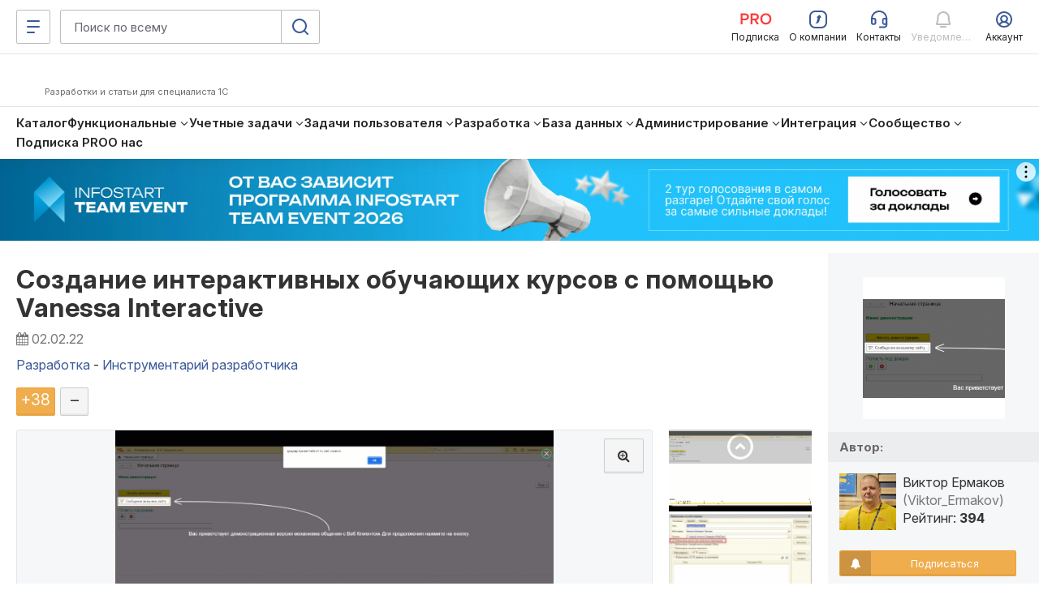

--- FILE ---
content_type: text/html; charset=windows-1251
request_url: https://infostart.ru/1c/tools/1596954/
body_size: 69667
content:
<!DOCTYPE html>
<html  lang="ru">
<head>
    <meta http-equiv="Content-Type" content="text/html; charset=windows-1251">
<meta name="robots" content="index, follow" />
<meta name="keywords" content="Создание интерактивных обучающих курсов с помощью Vanessa Interactive" />
<meta name="description" content="Приветствую Вас, коллеги. Сегодня Вам предлагается рассмотреть  технологию создания интерактивных обучающих курсов, системы Onboarding, интерактивной справки для любых конфигураций разработанных на базе платформы 1С при работе в web клиенте. Прошу посмотреть ролик, кому неинтересно, как это работает, можно дальше не читать. Тестировалось на 1С:Предприятие 8.3 (8.3.20.1646)." />
    <meta name="viewport" content="width=device-width, initial-scale=1.0, maximum-scale=2.0, minimum-scale=1.0, user-scalable=yes"/>
	<meta name="bx-sessid" content="43b43921fc0ec63240419eddfec87180"/>
    <title>Создание интерактивных обучающих курсов с помощью Vanessa Interactive</title>

			<meta property="og:title" content="Создание интерактивных обучающих курсов с помощью Vanessa Interactive"/>
		<meta property="og:image" content="http://infostart.ru/upload/iblock/f7e/f7e6918cae693edb39f0aa120017f1aa.png"/>
				<meta property="og:description" content="Приветствую Вас, коллеги. Сегодня Вам предлагается рассмотреть  технологию создания интерактивных обучающих курсов, системы Onboarding, интерактивной справки для любых конфигураций разработанных на базе платформы 1С при работе в web клиенте. Прошу посмотреть ролик, кому неинтересно, как это работает, можно дальше не читать. Тестировалось на 1С:Предприятие 8.3 (8.3.20.1646)."/>
				<meta property="og:url" content="https://infostart.ru/1c/tools/1596954/"/>
		
    <meta property="og:type" content="website" />
	<meta property="og:image" content="https://infostart.ru/upload/img/logo300x300.jpg"/>
	<meta property="og:image:width" content="300"/><meta property="og:image:height" content="300"/>

			<link rel="icon" type="image/png" sizes="32x32" href="/bitrix/templates/.default/mmenu/tpl/1c/favicon/favicon-32x32.png"/>
		
	<link rel="apple-touch-icon" href="/bitrix/templates/adaptive/img/splash/sptouch-icon-iphone.png">
	<link rel="apple-touch-icon" sizes="76x76" href="/bitrix/templates/adaptive/img/splash/touch-icon-ipad.png">
	<link rel="apple-touch-icon" sizes="120x120" href="/bitrix/templates/adaptive/img/splash/touch-icon-iphone-retina.png">
	<link rel="apple-touch-icon" sizes="152x152" href="/bitrix/templates/adaptive/img/splash/touch-icon-ipad-retina.png">

	<meta name="apple-mobile-web-app-capable" content="yes">
	<meta name="apple-mobile-web-app-status-bar-style" content="black">
	<meta name="facebook-domain-verification" content="5cs82xyvo21ywgh3lkpayvk9ec7hpg" />

	<link rel="apple-touch-startup-image" href="/bitrix/templates/adaptive/img/splash/ipad-landscape.png" media="screen and (min-device-width: 481px) and (max-device-width: 1024px) and (orientation:landscape)">
	<link rel="apple-touch-startup-image" href="/bitrix/templates/adaptive/img/splash/ipad-portrait.png" media="screen and (min-device-width: 481px) and (max-device-width: 1024px) and (orientation:portrait)">
	<link rel="apple-touch-startup-image" href="/bitrix/templates/adaptive/img/splash/iphone.png" media="screen and (max-device-width: 320px)">

    <script defer type="text/javascript" src="/bitrix/templates/.default/js/jquery.fancybox.js?v=1.0.6"></script>
    <script defer type="text/javascript" src="/bitrix/templates/.default/js/jquery.fancybox-thumbs.js?v=1.0.1"></script>
        <script defer type="text/javascript" src="/bitrix/templates/.default/js/publick_banner.js?v=0.0.1"></script>
    <link href="/bitrix/templates/.default/css/jquery.fancybox.css?abc" type="text/css" rel="stylesheet">
    <link href="/bitrix/templates/.default/css/jquery.fancybox-thumbs.css?abc" type="text/css" rel="stylesheet">

    <link rel="preconnect" href="https://google.ru">
    <link rel="preconnect" href="https://analytics.google.com">
    <link rel="preconnect" href="https://fonts.googleapis.com">
    <link rel="preconnect" href="https://fonts.gstatic.com" crossorigin>
    <link href="https://fonts.googleapis.com/css2?family=Inter:ital,opsz,wght@0,14..32,200..800;1,14..32,200..800&display=swap" rel="stylesheet">

    <link rel="stylesheet" type="text/css" media="screen" href="/bitrix/templates/adaptive/css/font-awesome.min.css">

			<link rel="stylesheet" type="text/css" href="/bitrix/templates/adaptive/css/all.css?v=2.5.8">
		
    <script src="/bitrix/templates/adaptive/js/libs/jquery-3.5.1.min.js?v=1.0.0"></script>
    <script src="/bitrix/templates/adaptive/js/libs/js.cookie.min.js?v=1.0.0"></script>
    <script src="/bitrix/templates/adaptive/js/libs/jquery_migrate.js?v=1.0.7"></script>
    <script defer src="/bitrix/templates/adaptive/js/libs/jquery-ui-1.12.1.min.js?v=1.0.1"></script>

    <script src="/bitrix/js/add_cookie.js?v=1.0"></script>

      <!-- Top.Mail.Ru counter -->
  <!--suppress ES6ConvertVarToLetConst, EqualityComparisonWithCoercionJS, JSUnresolvedReference -->
  <script type="text/javascript">
    var _tmr = window._tmr || (window._tmr = []);

        _tmr.push({
      id: 3581281,
      type: 'pageView',
      start: (new Date()).getTime()
    });
    
    (function (d, w, id) {
      if (d.getElementById(id)) return;
      var ts = d.createElement("script");
      ts.type = "text/javascript";
      ts.async = true;
      ts.id = id;
      ts.src = "https://top-fwz1.mail.ru/js/code.js";
      var f = function () {
        var s = d.getElementsByTagName("script")[0];
        s.parentNode.insertBefore(ts, s);
      };
      if (w.opera == "[object Opera]") {
        d.addEventListener("DOMContentLoaded", f, false);
      } else {
        f();
      }
    })(document, window, "tmr-code");
  </script>
  <!-- /Top.Mail.Ru counter -->
    <!-- Pixel Tag Code -->
  <!--suppress SpellCheckingInspection, CommaExpressionJS -->
  <script>(function (t, l, g, r, m) {
      t[g] || (g = t[g] = function () {
        g.run ? g.run.apply(g, arguments) : g.queue.push(arguments)
      }, g.queue = [], t = l.createElement(r), t.async = !0, t.src = m, l = l.getElementsByTagName(r)[0], l.parentNode.insertBefore(t, l))
    })(window, document, 'tgp', 'script', 'https://telegram.org/js/pixel.js');
    tgp('init', '0mTmkuZB');</script>
  <!-- End Pixel Tag Code -->
    <script>
    mindbox = window.mindbox || function () {
      mindbox.queue.push(arguments);
    };
    mindbox.queue = mindbox.queue || [];
    mindbox('create', {
      endpointId: 'infostart.Website'
    });
  </script>
  <script src="https://api.mindbox.ru/scripts/v1/tracker.js" async></script>
    <!--suppress JSUnresolvedReference, SpellCheckingInspection, ES6ConvertVarToLetConst, CommaExpressionJS -->
  <script type="text/javascript">
    (function (m, e, t, r, i, k, a) {
      m[i] = m[i] || function () {
        (m[i].a = m[i].a || []).push(arguments)
      };
      m[i].l = 1 * new Date();
      for (var j = 0; j < document.scripts.length; j++) {
        if (document.scripts[j].src === r) {
          return;
        }
      }
      k = e.createElement(t), a = e.getElementsByTagName(t)[0], k.async = 1, k.src = r, a.parentNode.insertBefore(k, a)
    })
    (window, document, 'script', 'https://mc.yandex.ru/metrika/tag.js', 'ym');

    
    ym(46980891, 'init', {
      clickmap: true,
      trackLinks: true,
      accurateTrackBounce: true,
      webvisor: true,
      ecommerce: 'metrikaDataLayer'
    });

    window.metrikaDataLayer = window.metrikaDataLayer || [];

      </script>
  <!--suppress JSUnusedLocalSymbols -->
  <script>
    document.addEventListener('DOMContentLoaded', function () {
      // Интервал проверки буфера в миллисекундах
      const BUFFER_INTERVAL_METRIKA = 200;

      // Буфер данных событий: Показ публикаций - как реклама
      const dataBufferViewPromotionMetrika = [];
      let isBufferingViewPromotionMetrika = false;

      function processBufferViewPromotionMetrika() {
        if (dataBufferViewPromotionMetrika.length > 0) {

          // Объединяем все элементы в один объект для отправки
          const metrikaDataToSend = dataBufferViewPromotionMetrika.map(entry => ({
            ecommerce: {
              [entry.metrikaEvent]: {
                promotions: entry.promotions
              }
            }
          }));

          try {
            window.metrikaDataLayer ? window.metrikaDataLayer.push(...metrikaDataToSend) : '';
          } catch (error) {
            console.error(error);
          }

          // Очищаем буфер после отправки
          dataBufferViewPromotionMetrika.length = 0;
        }

        // Если буфер снова не пустой, продолжаем проверять
        if (dataBufferViewPromotionMetrika.length > 0) {
          setTimeout(processBufferViewPromotionMetrika, BUFFER_INTERVAL_METRIKA);
        } else {
          isBufferingViewPromotionMetrika = false;
        }
      }

      // Начальное количество товаров в корзине
      let cartItemsQuantity = new Map();

      // Создаем Intersection Observer
      const intersectionObserverElementList = new IntersectionObserver(
        (entries) => {
          entries.forEach((entry) => {
            const element = entry.target;
            // Проверяем, является ли элемент видимым
            if (entry.isIntersecting) {
              // Проверяем, содержит ли элемент атрибут 'metrika_event' и не имеет класс 'observed'
              if (
                element instanceof Element &&
                element.hasAttribute('metrika_event') &&
                element.getAttribute('metrika_event').trim() !== '' &&
                !element.classList.contains('observed')
              ) {
                element.classList.add('observed');

                // Добавляем обработчик события click
                // на кнопку Добавление в корзину
                if (element.getAttribute('metrika_event') === 'add_to_cart') {
                  element.addEventListener('click', () => {
                    checkEvent(element, 'click');
                  });
                } else if (element.getAttribute('metrika_event') === 'change_cart') {
                  cartItemsQuantity.set(parseInt(element?.getAttribute('event_item_id') ?? 0, 10), parseInt(element?.getAttribute('event_quantity') ?? 0, 10))
                  element.addEventListener('input', () => {
                    checkEvent(element);
                  });
                } else if (element.getAttribute('metrika_event') === 'remove_from_cart') {
                  element.addEventListener('delete', () => {
                    checkEvent(element);
                  });
                } else if (
                  element.closest('[metrika_event]').getAttribute('metrika_event') === 'view_promotion' &&
                  element.closest('[metrika_event]').querySelector('a') instanceof Element &&
                  !element.closest('[metrika_event]').querySelector('a').classList.contains('observed')
                ) {
                  element.closest('[metrika_event]').querySelector('a').classList.add('observed');
                  EventPromotion(element.closest('[metrika_event]'), 'view_promotion', 'promoView');
                  element.closest('[metrika_event]').addEventListener('click', () => {
                    EventPromotion(element.closest('[metrika_event]'), 'select_promotion', 'promoClick');
                  });
                } else if (element.getAttribute('metrika_event') === 'select_content') {
                  if (element.tagName === 'SELECT') {
                    element.addEventListener('change', () => {
                      checkEvent(element, 'change');
                    });
                  } else {
                    element.addEventListener('click', () => {
                      checkEvent(element, 'click');
                    });
                  }
                } else {
                  checkEvent(element, 'view');
                }

                // Добавляем обработчик события click
                // на все ссылки внутри элемента с атрибутом event_click_item
                const childLinks = element.querySelectorAll('[event_click_item]');
                childLinks.forEach((link) => {
                  link.addEventListener('click', () => {
                    checkEvent(element, 'click');
                  });
                });

                if (element.hasAttribute('event_buy_for_sm')) {
                  element.addEventListener('click', () => {
                    checkEventBuyForSm(element);
                  });
                }
              } else if (
                element instanceof Element &&
                element.closest('[metrika_event]').hasAttribute('metrika_event') &&
                element.closest('[metrika_event]').getAttribute('metrika_event').trim() !== ''
              ) {
                // Необходимо для отслеживания динамически подгруженных
                // внутренних элементов основного блока
                if (
                  element.closest('[metrika_event]').getAttribute('metrika_event') === 'view_promotion' &&
                  element.closest('[metrika_event]').querySelector('a') instanceof Element &&
                  !element.closest('[metrika_event]').querySelector('a').classList.contains('observed')
                ) {
                  element.closest('[metrika_event]').querySelector('a').classList.add('observed');
                  EventPromotion(element.closest('[metrika_event]'), 'view_promotion', 'promoView');

                  element.closest('[metrika_event]').addEventListener('click', () => {
                    EventPromotion(element.closest('[metrika_event]'), 'select_promotion', 'promoClick');
                  });
                }
              }
            }
          });
        }
      );

      const observerAllEvents = new IntersectionObserver(
        (entries) => {
          entries.forEach((entry) => {
            const element = entry.target;
            if (entry.isIntersecting) {
              if (
                element instanceof Element &&
                element.hasAttribute('metrika_event') &&
                element.getAttribute('metrika_event').trim() !== '' &&
                element.hasAttribute('metrika_event_view')
              ) {
                const slide = element.closest('.swiper-slide');
                if (!!slide) {
                  if (slide.classList.contains('swiper-slide-active')) {
                    EventViewImage(element);
                  }
                }
              }
            }
          });
        }
      );

      const mutationObserverElementList = new MutationObserver(
        mutationElementListCallback
      );

      mutationObserverElementList.observe(document, {
        attributes: true,
        childList: true,
        subtree: true
      });

      // Вызываем функции обратного вызова вручную для видимых элементов при инициализации
      const initialVisibleEventElements = Array.from(
        document.querySelectorAll('[metrika_event]:not(.observed):not([metrika_event=""])')
      );
      initialVisibleEventElements.forEach((element) => {
        intersectionObserverElementList.observe(element);
      });

      const initialVisibleEventViewElements = Array.from(
        document.querySelectorAll('[metrika_event_view][metrika_event]:not(.observed):not([metrika_event=""])')
      );
      initialVisibleEventViewElements.forEach((element) => {
        observerAllEvents.observe(element);
      });

      function mutationElementListCallback(mutationsList) {
        mutationsList.forEach((mutation) => {
          const processNode = (node) => {
            if (
              node instanceof Element &&
              node.hasAttribute('metrika_event') &&
              node.getAttribute('metrika_event').trim() !== '' &&
              !node.classList.contains('observed')
            ) {
              // Добавляем элемент в Intersection Observer
              intersectionObserverElementList.observe(node);
            }

            if (
              node instanceof Element &&
              node.hasAttribute('metrika_event') &&
              node.getAttribute('metrika_event').trim() !== '' &&
              node.hasAttribute('metrika_event_view')
            ) {
              observerAllEvents.observe(node);
            }

            // Рекурсивно обходим дочерние узлы, если они есть
            node.childNodes.forEach((childNode) => {
              if (childNode instanceof Element) {
                processNode(childNode);
              }
            });
          };

          // Обходим addedNodes и их дочерние элементы
          mutation.addedNodes.forEach((addedNode) => {
            processNode(addedNode);
          });
        });
      }

      function checkEvent(element, eventType) {
        const eventValue = element?.getAttribute('metrika_event') ?? null;

        switch (eventValue) {
          case 'select_content':
            EventSelectItem(element, eventType, 'select_content');
            break;

          case 'view_item_list':
            if (eventType === 'click') {
              // Событие: Клик по товару
              EventViewOrSelectItem(element, 'click');
            } else {
              // Событие: Просмотры товаров в каталоге
              EventViewOrSelectItem(element, 'impressions');
            }
            break;
          case 'view_item':
            // Событие: Просмотр карточек товаров
            EventViewItem(element, 'detail');
            break;
          case 'view_promotion':
            // Событие: Показ публикаций - как реклама (раздел «Смотреть также» в публикации)
            EventViewPromotion(element, 'promoView');
            break;
          case 'add_to_cart':
            // Событие: Добавление товаров в корзину
            EventAddToCart(element, 'add');
            break;
          case 'change_cart':
            // Событие: Изменение количества товаров в корзине (add_to_cart / remove_from_cart)
            EventChangeCart(element);
            break;
          case 'remove_from_cart':
            // Событие: Удаление из корзины (remove_from_cart)
            EventRemoveFromCart(element);
            break;
          default:
            // Ничего не выполнять для неопознанных значений
            break;
        }
      }

            function checkEventBuyForSm(element) {
        const contentCategory = document.querySelector('[content_category]')?.getAttribute('content_category') ?? null;
        const contentPosition = document.querySelector('[content_position]')?.getAttribute('content_position') ?? null;
        const value = parseInt(element.getAttribute('event_price_sm'), 10);
        const fileName = element.getAttribute('event_file_name');
        const productId = element.getAttribute('event_product_id');
        const publicationId = element.getAttribute('event_publication_id');

        if (value && value > 0 && fileName && productId && publicationId && contentCategory && contentPosition) {
          const data = {
            event: 'spend_virtual_currency',
            value: value,
            virtual_currency_name: 'SM',
            file_name: fileName,
            product_id: productId,
            publication_id: publicationId,
            content_category: contentCategory,
            content_position: contentPosition,
          };

          /** Тут можно отправить данные в метрику */
        }
      }

            function EventChangeCart(element) {
        let metrikaItems = [];
        const userId = 0;
        const elementId = parseInt(element?.getAttribute('event_item_id') ?? 0, 10);
        const newCountItem = parseInt(element.value, 10);
        let metrikaEvent = 'remove';
        let count = 0;

        if (newCountItem !== cartItemsQuantity.get(elementId) && newCountItem > 0) {
          if (newCountItem > cartItemsQuantity.get(elementId)) {
            metrikaEvent = 'add';
            count = newCountItem - cartItemsQuantity.get(elementId);
          } else {
            count = cartItemsQuantity.get(elementId) - newCountItem;
          }

          cartItemsQuantity.set(elementId, newCountItem);

          const itemId = elementId;
          const itemName = element?.getAttribute('event_item_name') ?? null;
          const itemVariant = element?.getAttribute('event_item_variant') ?? null;
          const quantity = count;
          const price = Math.round(parseFloat(element?.getAttribute('event_price') ?? 0) * 100) / 100;
          const currency = element?.getAttribute('event_currency') ?? null;
          const itemCategory = element?.getAttribute('event_item_category') ?? null;
          const itemCategory2 = element?.getAttribute('event_item_category2') ?? null;
          const itemCategory3 = element?.getAttribute('event_item_category3') ?? null;
          const itemCategory4 = element?.getAttribute('event_item_category4') ?? null;
          const itemCategory5 = element?.getAttribute('event_item_category5') ?? null;

          if (itemId && itemName && quantity && price && currency) {
            const metrikaItem = {
              id: itemId,
              name: itemName,
              price: price,
              quantity: quantity,
              category: '',
              variant: '',
              position: 1,
            };

            // Добавляем item_variant в объект data, если атрибут присутствует
            if (itemVariant) {
              metrikaItem.variant = itemVariant;
            }

            metrikaItem.category = [
              itemCategory,
              itemCategory2,
              itemCategory3,
              itemCategory4,
              itemCategory5
            ]
              .filter(Boolean) // Удаляет пустые строки, null, undefined
              .join(' / ')
              .replace(/\/+$/, '')
              .trim();

            metrikaItems.push(metrikaItem);

            const metrikaData = {
              ecommerce: {
                currencyCode: currency,
                [metrikaEvent]: {
                  products: metrikaItems
                }
              }
            };

            try {
              window.metrikaDataLayer ? window.metrikaDataLayer.push(metrikaData) : '';
            } catch (error) {
              console.error(error);
            }
          }
        }
      }

            function EventRemoveFromCart(buttonDelete) {
        let metrikaItems = [];
        const userId = 0;
        const basketItemId = parseInt(buttonDelete?.getAttribute('data-id') ?? 0, 10);
        const element = document.querySelector(`#quantity-${basketItemId}`);

        if (typeof (element) != 'undefined' && element != null) {
          const itemId = parseInt(element?.getAttribute('event_item_id') ?? 0, 10);
          if (cartItemsQuantity.get(itemId) > 0) {
            const itemName = element?.getAttribute('event_item_name') ?? null;
            const itemVariant = element?.getAttribute('event_item_variant') ?? null;
            const quantity = cartItemsQuantity.get(itemId);
            const price = Math.round(parseFloat(element?.getAttribute('event_price') ?? 0) * 100) / 100;
            const currency = element?.getAttribute('event_currency') ?? null;
            const itemCategory = element?.getAttribute('event_item_category') ?? null;
            const itemCategory2 = element?.getAttribute('event_item_category2') ?? null;
            const itemCategory3 = element?.getAttribute('event_item_category3') ?? null;
            const itemCategory4 = element?.getAttribute('event_item_category4') ?? null;
            const itemCategory5 = element?.getAttribute('event_item_category5') ?? null;
            if (itemId && itemName && quantity && price && currency) {

              const metrikaItem = {
                id: itemId,
                name: itemName,
                price: price,
                quantity: quantity,
                category: '',
                variant: '',
                position: 1,
              };

              // Добавляем item_variant в объект data, если атрибут присутствует
              if (itemVariant) {
                metrikaItem.variant = itemVariant;
              }

              metrikaItem.category = [
                itemCategory,
                itemCategory2,
                itemCategory3,
                itemCategory4,
                itemCategory5
              ]
                .filter(Boolean) // Удаляет пустые строки, null, undefined
                .join(' / ')
                .replace(/\/+$/, '')
                .trim();

              metrikaItems.push(metrikaItem);


              const metrikaData = {
                ecommerce: {
                  currencyCode: currency,
                  remove: {
                    products: metrikaItems
                  }
                }
              };

              try {
                window.metrikaDataLayer ? window.metrikaDataLayer.push(metrikaData) : '';
              } catch (error) {
                console.error(error);
              }
            }

            cartItemsQuantity.set(itemId, 0);
          }
        }
      }

            function EventAddToCart(element, metrikaEvent) {
        let metrikaItems = [];
        let productKeys = [];
        let position = 0;
        let currency = 'RUB';
        const userId = 0;

        // На детальных страницах у элемента есть атрибут
        // data-action=ADD_ALL_TO_CART
        if (element?.getAttribute('data-action') ?? null === 'ADD_ALL_TO_CART') {
          if (element.querySelector('.button-text')) {
            element.querySelector('.button-text').innerHTML = 'Добавляем в корзину...';
          } else {
            element.innerHTML = 'Добавляем в корзину...';
          }
          element.classList.add('disabled');
          element.setAttribute('disabled', 'disabled');
          const addingItems = document.querySelectorAll('[data-type=PRICE_FILES]:checked');

          // Обходим все выбранные элементы
          // для каждого запроса на добавление в корзину

          for (const addingItem of addingItems) {
            productKeys.push(addingItem?.getAttribute('data-id') ?? null);
            const addingItemData = addingItem.closest('[event_item_id]');

            if (addingItemData) {
              const itemId = parseInt(addingItemData?.getAttribute('event_item_id') ?? 0, 10);
              const itemName = addingItemData?.getAttribute('event_item_name') ?? null;
              const itemVariant = addingItemData?.getAttribute('event_item_variant') ?? null;
              const quantity = parseInt(addingItemData?.getAttribute('event_quantity') ?? 0, 10);
              const price = Math.round(parseFloat(addingItemData?.getAttribute('event_price') ?? 0) * 100) / 100;
              currency = addingItemData?.getAttribute('event_currency') ?? null;
              const itemCategory = addingItemData?.getAttribute('event_item_category') ?? null;
              const itemCategory2 = addingItemData?.getAttribute('event_item_category2') ?? null;
              const itemCategory3 = addingItemData?.getAttribute('event_item_category3') ?? null;
              const itemCategory4 = addingItemData?.getAttribute('event_item_category4') ?? null;
              const itemCategory5 = addingItemData?.getAttribute('event_item_category5') ?? null;

              if (itemId && itemName && quantity && price && currency) {
                position = position + 1;

                const metrikaItem = {
                  id: itemId,
                  name: itemName,
                  price: price,
                  quantity: quantity,
                  category: '',
                  variant: '',
                  position: position,
                };

                // Добавляем item_variant в объект data, если атрибут присутствует
                if (itemVariant) {
                  metrikaItem.variant = itemVariant;
                }

                metrikaItem.category = [
                  itemCategory,
                  itemCategory2,
                  itemCategory3,
                  itemCategory4,
                  itemCategory5
                ]
                  .filter(Boolean) // Удаляет пустые строки, null, undefined
                  .join(' / ')
                  .replace(/\/+$/, '')
                  .trim();

                metrikaItems.push(metrikaItem);
              }
            }
          }

          if (metrikaItems.length > 0) {
            const metrikaData = {
              ecommerce: {
                currencyCode: currency,
                [metrikaEvent]: {
                  products: metrikaItems
                }
              }
            };

            try {
              window.metrikaDataLayer ? window.metrikaDataLayer.push(metrikaData) : '';
            } catch (error) {
              console.error(error);
            }

            fetch('?action=buy&no_redirect=y&id=' + productKeys.toString(), {});

            setTimeout(() => {
              location.replace('/profile/orders/basket/')
            }, 1000);
          }
        }
      }

            function EventViewItem(element, metrikaEvent) {
        let currency = 'RUB';
        const metrikaItems = [];
        const userId = 0;

        const childElements = element.querySelectorAll('[event_item_id]');
        childElements.forEach((childElement) => {
          const itemId = parseInt(childElement?.getAttribute('event_item_id') ?? 0);
          const itemName = childElement?.getAttribute('event_item_name') ?? null;
          const itemVariant = childElement?.getAttribute('event_item_variant') ?? null;
          const quantity = parseInt(childElement?.getAttribute('event_quantity') ?? 0);
          let price = Math.round(parseFloat(childElement?.getAttribute('event_price') ?? 0) * 100) / 100;
          const priceRub = Math.round(parseFloat(childElement?.getAttribute('event_item_price_rub') ?? 0) * 100) / 100;
          currency = childElement?.getAttribute('event_currency') || 'RUB';
          const itemCategory = childElement?.getAttribute('event_item_category') ?? null;
          const itemCategory2 = childElement?.getAttribute('event_item_category2') ?? null;
          const itemCategory3 = childElement?.getAttribute('event_item_category3') ?? null;
          const itemCategory4 = childElement?.getAttribute('event_item_category4') ?? null;
          const itemCategory5 = childElement?.getAttribute('event_item_category5') ?? null;

          if (itemId && itemName && quantity && price && currency) {
            if (priceRub) {
              price = priceRub;
              currency = 'RUB';
            }

            const metrikaItem = {
              id: itemId,
              name: itemName,
              price: price || 0.00,
              quantity: quantity || 1,
              category: '',
              variant: '',
              position: 1
            };

            const mindboxViewProductData = {
              operation: 'Website.ViewProduct',
              data: {
                viewProduct: {
                  product: {
                    ids: {
                      website: itemId
                    }
                  },
                  price: price
                }
              },
              onSuccess: function () {
              },
              onError: function (error) {
              }
            };

            const mindboxViewAddData = {
              operation: 'Website.ViewAdd',
              data: {
                addProductToList: {
                  product: {
                    ids: {
                      website: itemId
                    }
                  },
                  pricePerItem: price
                }
              },
              onSuccess: function () {
              },
              onError: function (error) {
              }
            };

            if (userId > 0) {
              mindboxViewProductData.data.customer = {
                ids: {
                  websiteID: userId
                }
              };
              mindboxViewAddData.data.customer = {
                ids: {
                  websiteID: userId
                }
              };
            }

            if (typeof mindbox === 'function') {
              try {
                mindbox('async', mindboxViewProductData);
                mindbox('async', mindboxViewAddData);
              } catch (error) {
                console.error('Mindbox error:', error);
              }
            }

            metrikaItem.category = [
              itemCategory,
              itemCategory2,
              itemCategory3,
              itemCategory4,
              itemCategory5
            ]
              .filter(Boolean) // Удаляет пустые строки, null, undefined
              .join(' / ')
              .replace(/\/+$/, '')
              .trim();

            metrikaItems.push(metrikaItem);
          }
        });

        const metrikaData = {
          ecommerce: {
            currencyCode: currency,
            [metrikaEvent]: {
              products: metrikaItems
            }
          }
        };

        try {
          window.metrikaDataLayer ? window.metrikaDataLayer.push(metrikaData) : '';
        } catch (error) {
          console.error(error);
        }
      }

            function EventViewOrSelectItem(element, metrikaEvent) {
        const listName = element?.getAttribute('event_list_name') ?? null;
        const itemId = parseInt(element?.getAttribute('event_item_id') ?? 0);
        const itemName = element?.getAttribute('event_item_name') ?? null;
        const itemVariant = element?.getAttribute('event_item_variant') ?? null;
        const quantity = parseInt(element?.getAttribute('event_quantity') ?? 0) > 0
          ? parseInt(element?.getAttribute('event_quantity') ?? 0)
          : 0;
        const price =
          parseFloat(element?.getAttribute('event_price') ?? 0) > 0
            ? Math.round(parseFloat(element?.getAttribute('event_price') ?? 0) * 100) / 100
            : 0;
        const currency =
          parseFloat(element?.getAttribute('event_price') ?? 0) > 0 &&
          (
            element?.getAttribute('event_currency') === 'SM' ||
            element?.getAttribute('event_currency') === 'RUB'
          )
            ? element.getAttribute('event_currency')
            : '';
        const itemCategory = element?.getAttribute('event_item_category') ?? null;
        const itemCategory2 = element?.getAttribute('event_item_category2') ?? null;
        const itemCategory3 = element?.getAttribute('event_item_category3') ?? null;
        const itemCategory4 = element?.getAttribute('event_item_category4') ?? null;
        const itemCategory5 = element?.getAttribute('event_item_category5') ?? null;

        if (itemId && itemName) {

          const metrikaItem = {
            id: itemId,
            name: itemName,
            price: price || 0.00,
            quantity: quantity || 1,
            category: '',
            variant: '',
            list: listName,
            position: 1
          };

          // Добавляем item_variant в объект data, если атрибут присутствует
          if (itemVariant) {
            metrikaItem.variant = itemVariant;
          }

          metrikaItem.category = [
            itemCategory,
            itemCategory2,
            itemCategory3,
            itemCategory4,
            itemCategory5
          ]
            .filter(Boolean) // Удаляет пустые строки, null, undefined
            .join(' / ')
            .replace(/\/+$/, '')
            .trim();

          let metrikaData;

          if (metrikaEvent === 'impressions') {
            metrikaData = {
              ecommerce: {
                currencyCode: currency,
                [metrikaEvent]: [metrikaItem]
              }
            };
          } else {
            metrikaData = {
              ecommerce: {
                currencyCode: currency,
                [metrikaEvent]: {
                  products: [metrikaItem]
                }
              }
            };
          }

          try {
            window.metrikaDataLayer ? window.metrikaDataLayer.push(metrikaData) : '';
          } catch (error) {
            console.error(error);
          }
        }
      }

            function EventSelectItem(element, eventType, eventItem) {
        const contentPosition = document.querySelector('[content_position]')?.getAttribute('content_position') ?? null;
        const contentCategory = document.querySelector('[content_category]')?.getAttribute('content_category') ?? null;
        const contentCategory2 = document.querySelector('[content_category]')?.getAttribute('content_category2') ?? null;
        const contentCategory3 = document.querySelector('[content_category]')?.getAttribute('content_category3') ?? null;
        const contentCategory4 = document.querySelector('[content_category]')?.getAttribute('content_category4') ?? null;
        const contentCategory5 = document.querySelector('[content_category]')?.getAttribute('content_category5') ?? null;
        let contentType = false;
        let itemId = false;

        if (eventType === 'change') {
          contentType = element.value;
          itemId = element?.getAttribute('name') ?? null;
        } else if (eventType === 'click') {
          contentType = element?.getAttribute('metrika_content_type') ?? null;
          itemId = element?.getAttribute('event_item_id') ?? null;
        }

        if (itemId && contentType && contentCategory && contentPosition) {
          const data = {
            event: eventItem,
            content_type: contentType,
            item_id: itemId,
            content_position: contentPosition,
            content_category: contentCategory
          };

          if (contentCategory2) {
            data.content_category2 = contentCategory2;
          }
          if (contentCategory3) {
            data.content_category3 = contentCategory3;
          }
          if (contentCategory4) {
            data.content_category4 = contentCategory4;
          }
          if (contentCategory5) {
            data.content_category5 = contentCategory5;
          }

          /** Тут можно отправить данные в метрику */
        }
      }

            function EventViewImage(element) {
        const contentPosition = document.querySelector('[content_position]')?.getAttribute('content_position') ?? null;
        const imageUrl = element?.getAttribute('href') ?? null;

        if (imageUrl && contentPosition) {
          const data = {
            event: 'image_view',
            image_url: imageUrl,
            image_title: contentPosition
          };

          /** Тут можно отправить данные в метрику */
        }
      }

            function EventViewPromotion(element, metrikaEvent) {
        const promotionName = element?.getAttribute('event_promotion_name') ?? null;
        const creativeName = element?.getAttribute('event_creative_name') ?? null;
        const creativeSlot = element?.getAttribute('event_creative_slot') ?? null;
        const itemId = parseInt(element?.getAttribute('event_item_id') ?? 0);
        const itemName = element?.getAttribute('event_item_name') ?? null;
        const itemVariant = element?.getAttribute('event_item_variant') ?? null;
        const quantity = parseInt(element?.getAttribute('event_quantity') ?? 0) > 0
          ? parseInt(element?.getAttribute('event_quantity') ?? 0)
          : 0;
        const price =
          parseFloat(element?.getAttribute('event_price') ?? 0) > 0
            ? Math.round(parseFloat(element?.getAttribute('event_price') ?? 0) * 100) / 100
            : 0;
        const currency =
          parseFloat(element?.getAttribute('event_price') ?? 0) > 0 &&
          (element?.getAttribute('event_currency') === 'SM' ||
            element?.getAttribute('event_currency') === 'RUB')
            ? element.getAttribute('event_currency')
            : '';

        const metrikaItem = {
          id: itemId,
          name: itemName,
          creative: creativeName,
          creative_slot: creativeSlot,
          position: promotionName
        };

        if (promotionName && itemId && itemName) {

          // Проверяем, существует ли событие в буфере
          const existingBufferEntryMetrika = dataBufferViewPromotionMetrika.find(entry => entry.metrikaEvent === metrikaEvent);

          if (existingBufferEntryMetrika) {
            existingBufferEntryMetrika.promotions.push(metrikaItem);
          } else {
            dataBufferViewPromotionMetrika.push({
              metrikaEvent: metrikaEvent,
              name: promotionName,
              creative: creativeName,
              creative_slot: creativeSlot,
              promotions: [metrikaItem],
            });
          }

          // Запускаем процесс отправки, если он еще не запущен
          if (!isBufferingViewPromotionMetrika) {
            isBufferingViewPromotionMetrika = true;
            setTimeout(processBufferViewPromotionMetrika, BUFFER_INTERVAL_METRIKA);
          }
        }
      }

            function EventPromotion(element, metrikaEvent) {
        const linkElement = element.querySelector('a');

        if (linkElement instanceof Element) {
          const hrefValue = linkElement?.getAttribute('href') ?? null;
          const type = element?.getAttribute('metrika_type') ?? null;
          const position = element?.getAttribute('metrika_category') ?? null;
          const id = element?.getAttribute('id') ?? null;
          const [, queryString] = hrefValue.split('?');
          const queryParams = new URLSearchParams(queryString);
          const params = {};
          queryParams.forEach((value, key) => {
            params[key] = value;
          });

          const pfValue = params['pf'];

          if (pfValue) {
            let utmCampaign, utmContent;
            const [, pfQueryString] = pfValue.split('?');
            const pfParams = new URLSearchParams(pfQueryString);
            pfParams.forEach((value, key) => {
              if (key === 'utm_campaign') {
                utmCampaign = value;
              } else if (key === 'utm_content') {
                utmContent = value;
              }
            });

            if (
              typeof type !== 'undefined' && type != null &&
              typeof utmCampaign !== 'undefined' && utmCampaign != null &&
              typeof utmContent !== 'undefined' && utmContent != null
            ) {
              const metrikaData = {
                ecommerce: {
                  [metrikaEvent]: {
                    promotions: [
                      {
                        id: id,
                        name: utmCampaign,
                        creative: utmContent,
                        creative_slot: type,
                        position: position
                      }
                    ]
                  }
                }
              };

              try {
                window.metrikaDataLayer ? window.metrikaDataLayer.push(metrikaData) : '';
              } catch (error) {
                console.error(error);
              }
            }
          } else {
            EventViewPromotion(element, metrikaEvent);
          }
        }
      }

            let EventAddToCartFromLink = () => {
        const content = document.querySelector('[content_position]');
        let contentPosition = null;
        let itemCategory = null;
        let itemCategory2 = null;
        let itemCategory3 = null;
        let itemCategory4 = null;
        let itemCategory5 = null;

        if (content) {
          contentPosition = content?.getAttribute('content_position') ?? null;
          itemCategory = content?.getAttribute('content_category') ?? null;
          itemCategory2 = content?.getAttribute('content_category2') ?? null;
          itemCategory3 = content?.getAttribute('content_category3') ?? null;
          itemCategory4 = content?.getAttribute('content_category4') ?? null;
          itemCategory5 = content?.getAttribute('content_category5') ?? null;
        }

        function getIdFormHrefGetParams(href) {
          let regex = /[?&]([^=#]+)=([^&#]*)/g,
            match;
          while (match = regex.exec(href)) {
            if (match[1] === 'id') {
              return parseInt(match[2], 10);
            }
          }

          return 0;
        }

        document.querySelectorAll("a[href*='action=buy']:not([metrika_event])").forEach((element) => {
          element.addEventListener('click', async (event) => {
            event.preventDefault();
            const href = element?.getAttribute('href') ?? null;
            const id = getIdFormHrefGetParams(href);

            if (id > 0) {
              fetch('/bitrix/ajax/get_name_price_item_by_id.php', {
                method: 'POST',
                body: JSON.stringify({
                  'sessid': '43b43921fc0ec63240419eddfec87180',
                  'id': id
                }),
                headers: {'Content-Type': 'application/json'}
              })
                .then(function (response) {
                  return response.json()
                })
                .then(function (data) {

                  if (data.name && data.price && data.currency) {

                    const metrikaItem = {
                      id: id,
                      name: data.name,
                      price: data.price,
                      quantity: 1,
                      category: '',
                      position: 1,
                    };

                    metrikaItem.category = [
                      itemCategory,
                      itemCategory2,
                      itemCategory3,
                      itemCategory4,
                      itemCategory5
                    ]
                      .filter(Boolean) // Удаляет пустые строки, null, undefined
                      .join(' / ')
                      .replace(/\/+$/, '')
                      .trim();

                    let metrikaItems = [];

                    metrikaItems.push(metrikaItem);

                    const metrikaData = {
                      ecommerce: {
                        currencyCode: data.currency,
                        add: {
                          products: metrikaItems
                        }
                      }
                    };

                    try {
                      window.metrikaDataLayer ? window.metrikaDataLayer.push(metrikaData) : '';
                    } catch (error) {
                      console.error(error);
                    }

                    window.open(href);
                  } else {
                    window.open(href);
                  }
                })
            } else {
              window.open(href);
            }
          });
        });
      };

      EventAddToCartFromLink();
    });
  </script>
  <script>
    async function logCountersData(data = {}, e = '') {
      try {
        await fetch("/bitrix/ajax/counters_head_log.php", {
          method: "POST",
          headers: {"Content-Type": "application/json"},
          body: JSON.stringify(data) + '    ' + e,
        });
      } catch (error) {
      }
    }
  </script>
  <!--suppress SpellCheckingInspection -->
  <script>
    document.addEventListener('DOMContentLoaded', function () {
      const checkCookieAuth = () => {
        const authorizationForm = document.forms['form_auth'];
        const registrationForm = document.forms['regform'];
        const loginViaYandex = document.querySelectorAll('button.login-form-socials-item--yandex, a.soc-icons.icon-yandex');
        const loginViaGoogle = document.querySelectorAll('button.login-form-socials-item--google, a.soc-icons.icon-google');
        const loginViaVk = document.querySelectorAll('button.login-form-socials-item--vk, a.soc-icons.icon-vk');

        // Авторизация через форму
        if (authorizationForm) {
          const buttonSubmit = authorizationForm.querySelector('button[type="submit"]');
          buttonSubmit.addEventListener('click', () => {
            setAuthCookie('login', 'Site')
          });
        }

        // Авторизация через Яндекс
        loginViaYandex.forEach((element) => {
          element.addEventListener('click', () => {
            setAuthCookie('login', 'Яндекс')
          });
        });

        // Авторизация через Google
        loginViaGoogle.forEach((element) => {
          element.addEventListener('click', () => {
            setAuthCookie('login', 'Google')
          });
        });

        // Авторизация через VK
        loginViaVk.forEach((element) => {
          element.addEventListener('click', () => {
            setAuthCookie('login', 'VK')
          });
        });

        // Авторизация по кнопке "Войти" в верхнем меню
        function menuButtonEnterCreation(mutationsList) {
          mutationsList.forEach((mutation) => {
            const processNode = (node) => {
              if (
                node && node.classList &&
                node.classList.contains('is-icon-menu-item') &&
                node.href.includes('infostart.ru/auth/')
              ) {
                node.addEventListener('click', () => {
                  setAuthCookie('login', 'Site')
                });
              }

              if (node && node.childNodes && node.childNodes.length > 0) {
                node.childNodes.forEach((childNode) => {
                  if (childNode instanceof Element) {
                    processNode(childNode);
                  }
                });
              }
            };

            mutation.addedNodes.forEach((addedNode) => {
              processNode(addedNode);
            });
          });
        }

        const menuButtonEnterObserver = new MutationObserver(menuButtonEnterCreation);
        menuButtonEnterObserver.observe(document.body, {
          childList: true,
          subtree: true
        });

        // Регистрация через форму
        if (registrationForm) {
          const buttonSubmit = registrationForm.querySelector('button[type="submit"]');
          buttonSubmit.addEventListener('click', () => {
            setAuthCookie('sign_up', 'Site')
          });
        }

        function setAuthCookie(event, method) {
          const cookieDate = new Date();
          cookieDate.setFullYear(cookieDate.getFullYear() + 1);
          document.cookie = 'try_auth=' + event + '; expires=' + cookieDate.toUTCString() + '; path=/; SameSite=Lax';
          document.cookie = 'try_auth_method=' + method + '; expires=' + cookieDate.toUTCString() + '; path=/; SameSite=Lax';
        }
      }

      if (navigator.cookieEnabled) {
        checkCookieAuth();
      }
    });
  </script>
  <script>
    document.addEventListener('DOMContentLoaded', function () {
      document.addEventListener('click', function (e) {
        if (typeof mindbox === 'function') {
          const a = e.target.closest('a');
          if (!a) return;

          // нормализуем href (учтёт относительные ссылки)
          const url = new URL(a.getAttribute('href'), location.href);
          const userId = 0;

          if (url.pathname.toLowerCase().endsWith('/1c-store.epf')) {
            const mindboxDownloadOneCStoreData = {
              operation: 'downloadOneCStore',
              data: {},
              onSuccess: function () {
              },
              onError: function (error) {
              }
            };

            if (userId > 0) {
              mindboxDownloadOneCStoreData.data.customer = {
                ids: {
                  websiteID: userId
                }
              };
              mindboxDownloadOneCStoreData.data.customer = {
                ids: {
                  websiteID: userId
                }
              };
            }

            try {
              mindbox('async', mindboxDownloadOneCStoreData);
            } catch (error) {
              console.error('Mindbox error:', error);
            }
          }
        }
      });
    });
  </script>
<script>
      var $buoop = {
          required:{
              c:108,
              e:107,
              f:107,
              o:91,
              s:15,
              y:20
          },
          insecure:false,
          reminder:10,
          reminderClosed:10,
          noclose:false,
          no_permanent_hide: true,
          api:2023.09
      };
      function $buo_f(){
          const e = document.createElement("script");
          e.src = "/bitrix/js/browser_update.js?v=3.3.48a";
          document.body.appendChild(e);
          e.onerror = function() {
              console.log('error load browser_update.js');
          }
      }
      try {document.addEventListener("DOMContentLoaded", $buo_f,false)}
      catch(e){window.attachEvent("onload", $buo_f);}
</script>
<link rel="stylesheet" href="/bitrix/templates/.default/mmenu/css/ismega.bundle.css?v=1.2.9">
<link rel="stylesheet" href="/bitrix/templates/.default/mmenu/css/ismega.template.css">


<link href="/bitrix/cache/css/ru/adaptive/kernel_main/kernel_main.css?172130549753744" type="text/css"  rel="stylesheet" />
<link href="/bitrix/cache/css/ru/adaptive/page_5156cd4fb81d723a49b8018f4642262a/page_5156cd4fb81d723a49b8018f4642262a.css?1763987976115766" type="text/css"  rel="stylesheet" />
<link href="/bitrix/cache/css/ru/adaptive/template_4f7d2cb34dcdc84ffe473ae624923302/template_4f7d2cb34dcdc84ffe473ae624923302.css?172130545413921" type="text/css"  data-template-style="true"  rel="stylesheet" />
<script type="text/javascript">if(!window.BX)window.BX={message:function(mess){if(typeof mess=='object') for(var i in mess) BX.message[i]=mess[i]; return true;}};</script>
<script type="text/javascript">(window.BX||top.BX).message({'JS_CORE_LOADING':'Загрузка...','JS_CORE_NO_DATA':'- Нет данных -','JS_CORE_WINDOW_CLOSE':'Закрыть','JS_CORE_WINDOW_EXPAND':'Развернуть','JS_CORE_WINDOW_NARROW':'Свернуть в окно','JS_CORE_WINDOW_SAVE':'Сохранить','JS_CORE_WINDOW_CANCEL':'Отменить','JS_CORE_H':'ч','JS_CORE_M':'м','JS_CORE_S':'с','JSADM_AI_HIDE_EXTRA':'Скрыть лишние','JSADM_AI_ALL_NOTIF':'Показать все','JSADM_AUTH_REQ':'Требуется авторизация!','JS_CORE_WINDOW_AUTH':'Войти','JS_CORE_IMAGE_FULL':'Полный размер'});</script>
<script charset="utf-8" src="/bitrix/templates/.default/mmenu/js/ismega.bundle.js?v=1.2.9" type="module"></script>
<script type="text/javascript">(window.BX||top.BX).message({'LANGUAGE_ID':'ru','FORMAT_DATE':'DD.MM.YYYY','FORMAT_DATETIME':'DD.MM.YYYY HH:MI:SS','COOKIE_PREFIX':'INFOSTART_SM','SERVER_TZ_OFFSET':'10800','SITE_ID':'ru','USER_ID':'','SERVER_TIME':'1769329074','USER_TZ_OFFSET':'0','USER_TZ_AUTO':'Y','bitrix_sessid':'43b43921fc0ec63240419eddfec87180'});</script>


<script type="text/javascript" src="/bitrix/cache/js/ru/adaptive/kernel_main/kernel_main.js?1721524657444274"></script>
<script type="text/javascript" src="/bitrix/js/main/cphttprequest.js?12550148666103"></script>
<script type="text/javascript">BX.setJSList(['/bitrix/js/main/core/core.js?142419676097612','/bitrix/js/main/core/core_ajax.js?142419670635278','/bitrix/js/main/json/json2.min.js?13588450993467','/bitrix/js/main/core/core_ls.js?140355242010330','/bitrix/js/main/session.js?14241965283170','/bitrix/js/main/core/core_window.js?142419637596525','/bitrix/js/main/core/core_popup.js?142419670639406','/bitrix/js/main/core/core_date.js?142419670653207','/bitrix/js/main/core/core_fx.js?136601487516537','/bitrix/js/main/dd.js?142419670614243','/bitrix/js/main/utils.js?135885500030972','/bitrix/js/main/core/core_tooltip.js?142419637513098','/bitrix/js/main/core/core_autosave.js?14241963758963','/bitrix/js/main/core/core_dd.js?13588513643604','/bitrix/js/main/core/core_timer.js?13660148756494','/bitrix/js/main/rating_like.js?14035524209814','/bitrix/templates/.default/js/highlight1c.js?146156801312753','/bitrix/templates/.default/components/infostart/public.detail.new/adaptive/script.js?175250831151817','/bitrix/templates/.default/js/spoiler.js?1493280253213','/bitrix/templates/adaptive/js/ckeditor/plugins/codesnippet/lib/highlight/highlight.pack.js?160259883953246','/bitrix/templates/adaptive/include/public_&_object_list/public_&_object_list.js?16759437632293','/bitrix/components/infostart/new.public.list/templates/.default/script.js?176545812220562','/bitrix/components/infostart/asd.forum.mess.list/templates/redesign_adpt/script.js?176535372838291','/bitrix/components/infostart/asd.forum.mess.list/templates/redesign_adpt/assets/script.js?1708527199433','/bitrix/templates/.default/components/infostart/forum_main.post_form/adaptive/script.js?167758778243077','/bitrix/templates/adaptive/js/libs/auth.js?171137738561265','/bitrix/templates/.default/js/jquery.cluetip.js?14797189678121','/bitrix/templates/public.detail/js/carousel.js?139280561958184','/bitrix/templates/adaptive/js/plugin/OwlCarousel/owl.carousel.min.js?154410094844342','/bitrix/templates/adaptive/js/plugin/masonry/jquery.masonry.min.js?14097343885278']); </script>
<script type="text/javascript">BX.setCSSList(['/bitrix/js/main/core/css/core.css?14241967065336','/bitrix/js/main/core/css/core_popup.css?142419652228664','/bitrix/js/main/core/css/core_date.css?136601489510189','/bitrix/js/main/core/css/core_tooltip.css?14241963756696','/bitrix/templates/.default/css/cisrate.css?17228700694346','/bitrix/templates/.default/components/infostart/public.detail.new/adaptive/style.css?175127104621070','/bitrix/templates/public.detail/for_adaptive.css?170504231929833','/bitrix/templates/infostart/jquery.cluetip.css?12917749224834','/bitrix/templates/.default/css/spoiler.css?16944310592140','/bitrix/templates/adaptive/js/ckeditor/plugins/codesnippet/lib/highlight/styles/xcode.css?16316188403489','/bitrix/templates/adaptive/include/public_&_object_list/public_&_object_list.css?16765275484629','/bitrix/components/infostart/new.public.list/templates/.default/style.css?17639879764934','/bitrix/components/infostart/asd.forum.mess.list/templates/redesign_adpt/style.css?162573743534713','/bitrix/templates/.default/components/infostart/forum_main.post_form/adaptive/style.css?17243316483210','/bitrix/templates/adaptive/template_styles.css?17132728697303','/bitrix/templates/adaptive/js/plugin/OwlCarousel/owl.carousel.css?15441009484744','/bitrix/templates/adaptive/js/plugin/OwlCarousel/owl.theme.css?15441009481380']); </script>
<script>window.yaContextCb = window.yaContextCb || []</script>
<script src='https://yandex.ru/ads/system/context.js' async></script>
<script charset="windows-1251" type="text/javascript">$(document).off("click", ".BAY_SM_OBJECT", function () {});
$(document).on("click", ".BAY_SM_OBJECT", function() {
    var obj = $(this);
    var postAr = {};
    postAr.CODE              =   $(this).data('code');
    postAr.SESSID          =   BX.bitrix_sessid();
    postAr.PRODUCT_ID     =   $(this).data("product_id");
    var SM_VALUE =  $(this).data("sm_value");

    $.SmartMessageBox({
        title : "Внимание!",
        content : "Будет списано "+SM_VALUE+" $m, продолжить?",
        buttons : '[Отмена][Да]'
    }, function(ButtonPressed, Value) {
        if (ButtonPressed === "Да") {
			obj.addClass('disabled');
        	$(".MessageBoxButtonSection button").prop("disabled", true);
            $.post('/bitrix/ajax/sm_buy_obj.php?CODE='+postAr.CODE, postAr, function(arResult){
                arResult = $.parseJSON(arResult);
                var ERROR = false;
                if(arResult.TYPE == 'ERROR'){
                    $.smallBox({
                        title : "Ошибка!",
                        content : "<i class='fa fa-clock-o'></i> <i>Произошла ошибка: "+ arResult.MESSAGE +"</i>",
                        color : "#C46A69",
                        icon : "fa fa-minus-circle fadeInRight animated",
                        timeout : 4000
                    });
					$(".MessageBoxButtonSection button").prop("disabled", false);
					obj.removeClass('disabled');
                }else{
                    $.smallBox({
                        title : "Успешно!",
                        content : " <i>"+ arResult.MESSAGE +"</i>",
                        color : "#659265",
                        icon : "fa fa-check fadeInRight animated",
                        timeout : 4000
                    });
                }
            }).fail(function(){
                $.smallBox({
                    title : "Ошибка!",
                    content : " <i>При выполнении ajax-запроса произошла ошибка, обновите запрос и повторите попытку.</i>",
                    color : "#C46A69",
                    icon : "fa fa-minus-circle fadeInRight animated",
                    timeout : 4000
                });
				obj.removeClass('disabled');
            });
        }
        if (ButtonPressed === "Нет") {
			obj.removeClass('disabled');
            return false;
        }
    });
    return false;
});
</script>
<script charset="windows-1251" type="text/javascript">window.ButtLock = false;
window.buttonFavInAction = false;
$(document).ready(function () {

	$(document).on('click', '.obj-rate-need-auth', function(e) {
		e.preventDefault(); $(this).unbind('click');
		var backurl = $(this).attr("data-backurl");

		//event
		let backURLlAuth = '/auth/?backurl=' + backurl;
		if($(this).hasClass('v5'))
		{
			backURLlAuth = '//infostart.ru/auth/?backurl=' + backurl;
		}

		$.smallBox({
			title : "Ошибка!",
			content : "Необходимо авторизоваться для использования данного функционала. Хотите сделать это прямо сейчас?<p class='text-align-right'><a href='"+backURLlAuth+"' class='btn btn-default btn-sm'>Да</a> <a href='javascript:void(0);' class='btn btn-default btn-sm'>Нет</a></p>",
			color : "#C46A69",
			icon : "fa fa-warning shake animated",
			timeout : 10000
		});

		return false;
	});

	$(document).on('click', '.obj-rate-personal', function(e) {
		e.preventDefault();
		var backurl = $(this).attr("data-backurl");
		$.smallBox({
			title : "Ошибка!",
			content : "Вы не можете проголосовать за свою публикацию.",
			color : "#C46A69",
			icon : "fa fa-warning shake animated",
			timeout : 10000
		});

		return false;
	});

	function destroyPopover(string){
		//for bootstrap 5.0
		if(string.indexOf('v5') > -1)
		{
			$('.js-popover.auth').popover('dispose');
		}
		else{
			$('.js-popover.auth').popover('destroy');
		}

	}
	function reloadPopoverObj(obj, params){
		let objId = obj.data('id');
		let template = '<div class="popover popover-fav" data-id="' + objId + '" role="tooltip"><div class="arrow"></div><h3 class="popover-title"></h3><div class="popover-content"></div></div>';
        //for bootstrap 5.0
        var bootstrap5 = (obj[0].className.indexOf('v5') > -1) ? 1 : 0;

        let dataRequest = {
            pid: objId,
            bootstrap5: bootstrap5
        };

        /*if (params && params.MODE_FAVORITES){
            dataRequest.MODE_FAVORITES = params.MODE_FAVORITES;
        }*/

		$.ajax({
			type: "GET",
			cache: false,
			url: '/bitrix/ajax/user_fav_folders.php',
			data: dataRequest,
			success: function(data){
				var _popover = $('.popover-fav');
				if(_popover.length > 0 && _popover.attr('data-id') == objId){
					$(document).find('.popover-fav .popover-content').html(data);
				}else{
					if(_popover.length > 0 && _popover.attr('data-id') != objId){
						destroyPopover(obj[0].className);
					}

					if(bootstrap5)
					{
						template = '<div class="popover popover-fav" data-id="' + objId + '" role="tooltip"><div class="popover-arrow"></div><h3 class="popover-header"></h3><div class="popover-body"></div></div>';
					}

					obj.popover({
						html : true,
						sanitize : false,
						placement : 'bottom',
						content : data,
						template: template,
						trigger: 'manual',
					}).on('shown.bs.popover', function () {
						//window.ButtLock = true;
					}).on('hidden.bs.popover', function () {
						window.ButtLock = false;
					});
					
					obj.popover('show');
				}
			},
			complete: function() {
				window.ButtLock = false;
			}
		});
	}
	function addObjFavorite(objId, params) {
		if (!window.buttonFavInAction) {
			window.buttonFavInAction = true;
			const favBtn =  $('.obj-rate-fav[data-id="' + objId + '"]');

			if (!objId) {
				return false;
			}

			let toSend = {
				fid: objId,
				sessid: BX.bitrix_sessid()
			};
			if (!!params.type) {
				toSend.type = params.type;
			} else {
				toSend.type = 'fav';
			}
			if (!!params.folderId) {
				toSend.folder_id = params.folderId;
			}
			if (!!params.newFolder) {
				toSend.new_folder = params.newFolder;
			}
			if (!!params.MOVED_FOLDER_ID) {
				toSend.MOVED_FOLDER_ID = params.MOVED_FOLDER_ID;
			}
			$.post("/bitrix/ajax/cisrate/rate.php", toSend, function (answer) {
				try {
					let arRes = JSON.parse(answer);
					if (arRes.TYPE === 'SUCCESS') {

						$.smallBox({
							title: "Успешно!",
							content: arRes.MESSAGE,
							color: "#659265",
							icon: "fa fa-check fadeInRight animated",
							timeout: 4000
						});

						if (arRes.CODE === 'ADD') {
							favBtn.addClass("rated");

							reloadPopoverObj(favBtn);
						} else {
							destroyPopover(favBtn.attr('class'));
						}
						if (arRes.CODE === 'DELETE') {
							favBtn.removeClass("rated");
						}

					} else {
						$.smallBox({
							title: "Ошибка!",
							content: arRes.MESSAGE,
							color: "#C46A69",
							icon: "fa fa-warning fadeInRight animated",
							timeout: 4000
						});
						destroyPopover(favBtn.attr('class'));
					}
				} catch (e) {}
				//destroyPopover(favBtn.attr('class'));
				window.buttonFavInAction = false;
				window.ButtLock = false;
			});
		}
	}

	$('body').on('click', function (e) {

		if (
			$('.popover-fav.in').length > 0	&& !$(e.target).hasClass('js-popover')
			&& $(e.target).parents('.js-popover').length === 0 && $(e.target).parents('.popover-fav.in').length === 0
			&& !$(e.target).hasClass('divMessageBox') && $(e.target).parents('.divMessageBox').length === 0
		) {
			$('.js-popover').popover('destroy');
		}

		//for bootstrap 5.0
		if(e.target.getElementsByClassName('v5').length)
		{
			if (
				$('.popover-fav.show').length > 0	&& !$(e.target).hasClass('js-popover')
				&& $(e.target).parents('.js-popover').length === 0 && $(e.target).parents('.popover-fav.in').length === 0
				&& !$(e.target).hasClass('divMessageBox') && $(e.target).parents('.divMessageBox').length === 0
			)
			{
				$('.js-popover').popover('dispose');
			}
		}

	});

	$(document).on('click', ".obj-rate-plus.auth", function(){
		if (!window.ButtLock) {
			window.ButtLock = true;
			const obj = $(this);
			const objId = obj.data('id');
			const totalRateO =  $('.obj-rate-total[data-id="' + objId + '"]');
			const plusRateO =  $('.obj-rate-plus[data-id="' + objId + '"]');
			const minusRateO =  $('.obj-rate-minus[data-id="' + objId + '"]');
			let cntMinusRateO = (isNaN(parseInt(minusRateO.eq(0).find(".obj-rate-count-m").text())))? 0 : parseInt(minusRateO.eq(0).find(".obj-rate-count-m").text());
			let cntPlusRateO =  (isNaN(parseInt(plusRateO.eq(0).find(".obj-rate-count-p").text())))? 0 : parseInt(plusRateO.eq(0).find(".obj-rate-count-p").text());
			const starRateO =  $('.obj-rate-star[data-id="' + objId + '"]');
			const isFavoriteMode = obj.attr('data-mode-favorites') == 'Y';

			let toSend ={
				id: objId,
				sessid: BX.bitrix_sessid(),
				type: 'p'
			};

			if (isFavoriteMode && $(this).hasClass("rated") && !$(this).hasClass("disabled")){
				toSend.type = 'm';
			}
			$.post("/bitrix/ajax/cisrate/rate.php", toSend, function(answer){
				try {
					const arRes = JSON.parse(answer);
					if (arRes.TYPE === 'SUCCESS') {

						totalRateO.html(parseInt(totalRateO.html(), 10) + 1);

						$.smallBox({
							title: "Спасибо!",
							content: arRes.MESSAGE,
							color: "#659265",
							icon: "fa fa-check fadeInRight animated",
							timeout: 4000
						});
						if (arRes.CODE === 'DELETE') {
							if (isFavoriteMode) {
								cntPlusRateO = cntPlusRateO - 1;
								plusRateO.removeClass("rated");
								$(".obj-rate-count-p[data-id='" + objId + "']").html((cntPlusRateO <= 0)?'': cntPlusRateO);
							} else {
								cntMinusRateO = cntMinusRateO - 1;
								minusRateO.removeClass("rated disabled");
								if(cntMinusRateO <= 0){
									minusRateO.removeClass("btn-danger");
								}
								$(".obj-rate-count-m[data-id='" + objId + "']").html((cntMinusRateO <= 0)?'':cntMinusRateO);
							}
						}
						if (arRes.CODE === 'ADD') {
							cntPlusRateO = cntPlusRateO + 1;
							$(".obj-rate-count-p[data-id='" + objId + "']").html((cntPlusRateO <= 0)?'':cntPlusRateO);
							if (isFavoriteMode) {
								plusRateO.addClass("rated ");
							} else {
								plusRateO.addClass("rated disabled btn-warning");
								starRateO.addClass("rated");
							}
						}

					} else {
						$.smallBox({
							title: "Ошибка!",
							content: arRes.MESSAGE,
							color: "#C46A69",
							icon: "fa fa-warning fadeInRight animated",
							timeout: 4000
						});
					}
				} catch (e) {console.info(e);}
				window.ButtLock = false;
			});
		}
	});

	$(document).on('click', ".obj-rate-fav.auth", function(){
		if (!window.ButtLock) {
			window.ButtLock = true;
			const obj = $(this);
			const objId = $(this).data('id');
			const favBtn =  $('.obj-rate-fav[data-id="' + objId + '"]');

			if (!!objId) {
				addObjFavorite(objId, {});
			}
		}
	});

	$(document).on('click ontouchstart', '.add-fav:not([data-action="move-public-fav-folder"])', function(){
		let objId = $(this).data('pid');
		let params = {
			folderId: $(this).attr('data-id')
		};
		addObjFavorite(objId, params);
	});

	$(document).on('click ontouchstart', '[data-action="move-public-fav-folder"]', function(){
		if(!window.buttonFavInAction) {
			const movedToFolderId = $(this).attr('data-id');
			const objId = $(this).data('pid');
            const currentFolder = parseInt($(this).data('public-fav-current-folder'));
            const isNewFolder = $(this).hasClass('add-fav-folder');
            let newFolderName = null;

			let params = {
				type: 'moved_to_folder'
			};

            if (isNewFolder) {
                $.SmartMessageBox(
                    {
                        title : "Внимание!",
                        content : "Создать новую папку?",
                        buttons : '[Нет][Да]',
                        input : "text",
                        inputValue : '',
                        placeholder : "Имя папки"
                    },
                    function(ButtonPressed, Value) {
                        if (ButtonPressed === "Да") {
                            if(!Value || !$.trim(Value)){
                                return false;
                            }

							params.newFolder = Value;
							console.log(params);
							addObjFavorite(objId, params);
                        }
                        if (ButtonPressed === "Нет") {
                            return false;
                        }

                        //destroyPopover($(".obj-rate-fav[data-id='" + objId + "']").attr('class'));
                    }
                )
            }

            if (currentFolder == movedToFolderId) {
                $.smallBox({
                    title : "Внимание!",
                    content : 'Объект уже в этой папке, выберите другую',
                    color : "#659265",
                    icon : "fa fa-check fadeInRight animated",
                    timeout : 7000
                });
            } else if (movedToFolderId) {
				params.MOVED_FOLDER_ID = movedToFolderId;
				addObjFavorite(objId, params);
				//destroyPopover($(".obj-rate-fav[data-id='" + objId + "']").attr('class'));
            }
		}
	});

	$(document).on('click', '.add-fav-folder:not([data-action="move-public-fav-folder"])', function(){
		const objId = $(this).data('pid');

		$.SmartMessageBox(
			{
				title : "Внимание!",
				content : "Создать новую папку?",
				buttons : '[Нет][Да]',
				input : "text",
				inputValue : '',
				placeholder : "Имя папки"
			},
			function(ButtonPressed, Value) {
				if (ButtonPressed === "Да") {
					if(!Value){
						return false;
					}
					const params = {
						newFolder: Value
					};
					addObjFavorite(objId, params);
				}
				if (ButtonPressed === "Нет") {
					return false;
				}
				destroyPopover($(".obj-rate-fav[data-id='" + objId + "']").attr('class'));
			}
		)
	});

	$(document).on('click', ".obj-rate-minus.auth", function(){
		if(!window.ButtLock){
			window.ButtLock = true;

			let objId = $(this).parent().data('id');
			let totalRateO =  $('.obj-rate-total[data-id="' + objId + '"]');
			let plusRateO =  $('.obj-rate-plus[data-id="' + objId + '"]');
			let cntPlusRateO =  (isNaN(parseInt(plusRateO.eq(0).find(".obj-rate-count-p").text())))? 0 : parseInt(plusRateO.eq(0).find(".obj-rate-count-p").text());
			let minusRateO =  $('.obj-rate-minus[data-id="' + objId + '"]');
			let cntMinusRateO = (isNaN(parseInt(minusRateO.eq(0).find(".obj-rate-count-m").text())))? 0 : parseInt(minusRateO.eq(0).find(".obj-rate-count-m").text());
			let starRateO =  $('.obj-rate-star[data-id="' + objId + '"]');
			let toSend = {
				id: objId,
				sessid: BX.bitrix_sessid(),
				type: 'm'
			};
			$.post("/bitrix/ajax/cisrate/rate.php", toSend, function(answer){
				try {
					let arRes = JSON.parse(answer);
					if(arRes.TYPE === 'SUCCESS') {

						totalRateO.html(parseInt(totalRateO.html(), 10) - 1);

						$.smallBox({
							title : "Спасибо!",
							content : arRes.MESSAGE,
							color : "#659265",
							icon : "fa fa-check fadeInRight animated",
							timeout : 4000
						});

						starRateO.removeClass("rated");
						plusRateO.removeClass("rated disabled");

						if(arRes.CODE === 'ADD'){
							cntMinusRateO = cntMinusRateO + 1;
							$(".obj-rate-count-m[data-id='" + objId + "']").html((cntMinusRateO <= 0)?'':cntMinusRateO);
							minusRateO.addClass("rated disabled btn-danger");
						}
						if(arRes.CODE === 'DELETE') { //удаление положительного
							cntPlusRateO = cntPlusRateO - 1;
							$(".obj-rate-count-p[data-id='" + objId + "']").html((cntPlusRateO <= 0)?'':cntPlusRateO);
							if(cntPlusRateO <= 0 ){
								plusRateO.removeClass("rated disabled btn-warning");
							}
						}

					} else {
						$.smallBox({
							title : "Ошибка!",
							content : arRes.MESSAGE,
							color : "#C46A69",
							icon : "fa fa-warning fadeInRight animated",
							timeout : 4000
						});
					}

				} catch (e) {}
				window.ButtLock = false;
			});
		}
	});

	$(".open-rating-table").on('click', function(){
        if ($.fn.fancybox) {
            $.fancybox({
                type: 'iframe',
                href: '/ajax/public_tables.php?id=' + $(this).data('id') + "&sessid=" + BX.bitrix_sessid() + "&action=rating",
                padding: 0
            });
        }
		return false;
	});

});</script>
<link rel="canonical" href="https://infostart.ru/1c/tools/1596954/"/>
<script>
                    if (typeof gtag === 'function') {
                        gtag({
                          'page_path': '/virtual/public/app1c/1596954/?filepay=0&filesm=1&filefree=0&request=0'
                        });
                    }
                </script>
<meta name="title" content="Создание интерактивных обучающих курсов с помощью Vanessa Interactive">
    <script type="text/javascript">
        $(document).ready(function(){
            $('.comment-ref').cluetip({
                activation: 'click',
                width: 350,
                attribute: 'href',
                closeText: '<i class="fa fa-times"></i>',
                closePosition: 'title',
                sticky: true,
                ajaxCache: false,
            });

        });

    </script>

<script src="/bitrix/js/main/utils.js"></script>
<script src="/bitrix/components/bitrix/forum.interface/templates/.default/script.js"></script>
<script src="/bitrix/components/bitrix/forum.interface/templates/popup/script.js"></script>
<script type="text/javascript">var ajaxMessages = {wait:"Загрузка..."}</script>



<script type="text/javascript" src="/bitrix/cache/js/ru/adaptive/template_02f20ae7833c2a477febaeb7f5457af9/template_02f20ae7833c2a477febaeb7f5457af9.js?1721305454116519"></script>
<script type="text/javascript" src="/bitrix/cache/js/ru/adaptive/page_9db3e945629fcdd323c814bb2e7fcf54/page_9db3e945629fcdd323c814bb2e7fcf54.js?1765458123285720"></script>
<script type="text/javascript">
bxSession.Expand(86400, '43b43921fc0ec63240419eddfec87180', false, '5ca5c152a63ccfcf848f6e3e26c59594');
</script>


</head>

<body style=""
	class="smart-style-2 fixed-header   is-mmenu-show">
  <!-- Top.Mail.Ru counter noscript -->
  <noscript>
    <div><img src="https://top-fwz1.mail.ru/counter?id=3581281;js=na"
              style="position:absolute;left:-9999px;" alt="Top.Mail.Ru"/></div>
  </noscript>
  <!-- /Top.Mail.Ru counter noscript -->
      <div class="touch-scroll">
<!--noindex-->
<!--[if lte IE 8]>
    <p>Ваш браузер устарел, пожалуйста обновите ваш браузер пройдя по ссылке <a href="http://www.microsoft.com/download">www.microsoft.com/download</a></p>
    <div class="hidden">
<![endif]-->
<!--/noindex-->

		<div id="is-header"></div>
		<script id="data-ssr-header" type="application/json">{"container_width":1320,"current_menu_id":42,"root_url":"\/","search":{"url":"https:\/\/infostart.ru\/public\/all\/","query_name":"search","placeholder":"\u041f\u043e\u0438\u0441\u043a \u043f\u043e \u0432\u0441\u0435\u043c\u0443","value":""},"subscribe":{"show":true,"title":"\u041f\u043e\u0434\u043f\u0438\u0441\u043a\u0430","color":"danger","url":"\/prices\/"},"company":{"show":true,"items":[{"icon":"is-infostart","color":"primary","url":"\/about\/","title":"\u041e \u043a\u043e\u043c\u043f\u0430\u043d\u0438\u0438","description":"","class":"","attributes":[]},{"icon":"is-community","color":"aquamarine","url":"\/about\/community\/","title":"\u0421\u043e\u043e\u0431\u0449\u0435\u0441\u0442\u0432\u043e","description":"","class":"","attributes":[]},{"icon":"is-notes","color":"malibu","url":"\/about\/rules\/","title":"\u041f\u0440\u0430\u0432\u0438\u043b\u0430","description":"","class":"","attributes":[]},{"icon":"is-exclamation","color":"primary","url":"\/about\/help\/","title":"\u041f\u043e\u043c\u043e\u0449\u044c","description":"","class":"","attributes":[]},{"icon":"is-job","color":"primary","url":"\/about\/team\/","title":"\u0420\u0430\u0431\u043e\u0442\u0430 \u0443 \u043d\u0430\u0441","description":"","class":"","attributes":[]},{"icon":"is-support","color":"primary","url":"\/about\/contacts\/","title":"\u041a\u043e\u043d\u0442\u0430\u043a\u0442\u044b","description":"","class":"","attributes":[]}]},"contacts":{"show":true,"items":[{"icon":"is-add","color":"primary","url":"#","title":"\u0421\u043e\u0437\u0434\u0430\u0442\u044c \u043e\u0431\u0440\u0430\u0449\u0435\u043d\u0438\u0435","class":"","attributes":{"data-hide-fields":"POST,COMPANY","data-business":31015,"data-direction":59012,"data-title":"\u041e\u0431\u0440\u0430\u0449\u0435\u043d\u0438\u0435","data-ticket_title":"\u041e\u0431\u0440\u0430\u0449\u0435\u043d\u0438\u0435 #PUB_NAME#","data-special_case":"BTN_SUPPORT","data-dop_req":"EMAIL","class":"btn-feedback"}},{"icon":"is-phone","color":"aquamarine","url":"tel:88005555256","title":"8 800 555-52-56","description":"\u0411\u0435\u0441\u043f\u043b\u0430\u0442\u043d\u043e \u043f\u043e \u0432\u0441\u0435\u0439 \u0420\u043e\u0441\u0441\u0438\u0438","class":"","attributes":[]},{"icon":"is-mail","color":"malibu","url":"mailto:support@infostart.ru","title":"support@infostart.ru","description":"\u042d\u043b\u0435\u043a\u0442\u0440\u043e\u043d\u043d\u0430\u044f \u043f\u043e\u0447\u0442\u0430","class":"","attributes":[]},{"icon":"is-telegram","color":"telegram","url":"https:\/\/t.me\/InfostartRuBot","title":"\u041d\u0430\u043f\u0438\u0441\u0430\u0442\u044c \u0432 \u0447\u0430\u0442","description":"Telegram","class":"","attributes":[]},{"icon":"is-call","color":"turquoise","url":"#","title":"\u0417\u0430\u043a\u0430\u0437\u0430\u0442\u044c \u0437\u0432\u043e\u043d\u043e\u043a","class":"","attributes":{"data-hide-fields":"POST,COMPANY","data-business":31015,"data-direction":59012,"data-title":"\u0417\u0430\u043a\u0430\u0437\u0430\u0442\u044c \u0437\u0432\u043e\u043d\u043e\u043a","data-ticket_title":"\u0417\u0430\u043a\u0430\u0437\u0430\u0442\u044c \u0437\u0432\u043e\u043d\u043e\u043a #NAME#","data-tags":32282,"data-special_case":"BTN_CALL","class":"btn-feedback"}},{"icon":"is-bag","color":"malibu","url":"\/about\/contacts\/","title":"\u0420\u0435\u043a\u0432\u0438\u0437\u0438\u0442\u044b","description":"","class":"","attributes":[]}]},"cart":{"show":true,"count":0,"url":"\/profile\/orders\/basket\/"},"notifications":{"show":true},"guest":{"login":"\/auth\/?backurl=%2F1c%2Ftools%2F1596954%2F%3FID%3D1596954","register":"\/register.php?backurl=%2F1c%2Ftools%2F1596954%2F%3FID%3D1596954"},"user":{"auth":false},"current_logo":{"image":"\/bitrix\/templates\/.default\/mmenu\/tpl\/1c\/img\/logo.svg","url":"\/1c\/","urlFooter":"\/bitrix\/templates\/.default\/mmenu\/tpl\/1c\/img\/logo-inv.svg","description":"\u0420\u0430\u0437\u0440\u0430\u0431\u043e\u0442\u043a\u0438 \u0438 \u0441\u0442\u0430\u0442\u044c\u0438 \u0434\u043b\u044f \u0441\u043f\u0435\u0446\u0438\u0430\u043b\u0438\u0441\u0442\u0430 1\u0421"},"news_button":{"show":false,"rgb_color":"80, 150, 255","title":"\u0421\u043b\u0435\u0434\u0438\u0442\u0435 \u0437\u0430 \u043d\u0430\u0448\u0438\u043c\u0438 \u043d\u043e\u0432\u043e\u0441\u0442\u044f\u043c\u0438","url":""},"menu":{"offers":[],"items":[{"title":"\u0416\u0443\u0440\u043d\u0430\u043b","description":"\u041d\u043e\u0432\u043e\u0441\u0442\u0438 \u0438\u043d\u0434\u0443\u0441\u0442\u0440\u0438\u0438 \u0430\u0432\u0442\u043e\u043c\u0430\u0442\u0438\u0437\u0430\u0446\u0438\u0438 \u043d\u0430 1\u0421","items":[{"title":"\u0413\u043b\u0430\u0432\u043d\u0430\u044f","type":"MainHeader","url":"\/journal\/","cabinet":false,"items":[],"depth":2,"id":2},{"title":"\u041d\u043e\u0432\u043e\u0441\u0442\u0438","items":[{"title":"\u041d\u043e\u0432\u043e\u0441\u0442\u0438 \u0418\u0422 \u0438 1\u0421","url":"\/journal\/news\/?tag=41542","cabinet":false,"items":[],"depth":3,"id":4},{"title":"\u041d\u043e\u0432\u043e\u0441\u0442\u0438 \u041a\u043e\u0440\u043f.\u0440\u0435\u0448\u0435\u043d\u0438\u0439 1\u0421","url":"\/journal\/news\/?tag=33933","cabinet":false,"items":[],"depth":3,"id":5},{"title":"\u041d\u043e\u0432\u043e\u0441\u0442\u0438 \u0418\u0422\u0421","url":"\/journal\/news\/?tag=41190","cabinet":false,"items":[],"depth":3,"id":6},{"title":"\u041d\u043e\u0432\u043e\u0441\u0442\u0438 \u041c\u0435\u0440\u043e\u043f\u0440\u0438\u044f\u0442\u0438\u0439","url":"\/journal\/news\/?tag=41191","cabinet":false,"items":[],"depth":3,"id":7},{"title":"\u041d\u043e\u0432\u043e\u0441\u0442\u0438 \u041c\u0430\u0440\u043a\u0435\u0442\u043f\u043b\u0435\u0439\u0441\u0430","url":"\/journal\/news\/?tag=72506","cabinet":false,"items":[],"depth":3,"id":8},{"title":"\u041d\u043e\u0432\u043e\u0441\u0442\u0438 \u041e\u0431\u0443\u0447\u0435\u043d\u0438\u044f","url":"\/journal\/news\/?tag=75373","cabinet":false,"items":[],"depth":3,"id":9},{"title":"\u041d\u043e\u0432\u043e\u0441\u0442\u0438 \u0421\u043e\u043e\u0431\u0449\u0435\u0441\u0442\u0432\u0430","url":"\/journal\/news\/?tag=74952","cabinet":false,"items":[],"depth":3,"id":10},{"title":"\u0412\u0441\u0435 \u043d\u043e\u0432\u043e\u0441\u0442\u0438","url":"\/journal\/news\/","cabinet":false,"items":[],"depth":3,"id":11}],"url":"\/journal\/news\/","cabinet":false,"depth":2,"id":3},{"title":"\u041f\u0443\u0431\u043b\u0438\u043a\u0430\u0446\u0438\u0438","items":[{"title":"\u041d\u043e\u0432\u044b\u0435","url":"\/journal\/feed\/","cabinet":false,"items":[],"depth":3,"id":13},{"title":"\u0412 \u0442\u0440\u0435\u043d\u0434\u0435","url":"\/journal\/trend\/","cabinet":false,"items":[],"depth":3,"id":14},{"title":"\u0418\u043d\u0442\u0435\u0440\u0435\u0441\u043d\u044b\u0435","url":"\/journal\/ref\/","cabinet":false,"items":[],"depth":3,"id":15},{"title":"\u041f\u043e\u0434\u043f\u0438\u0441\u043a\u0430 \u043d\u0430 \u0430\u0432\u0442\u043e\u0440\u043e\u0432","url":"\/journal\/sub\/","cabinet":false,"items":[],"depth":3,"id":16}],"url":"\/journal\/feed\/","cabinet":false,"depth":2,"id":12},{"title":"\u0423\u0441\u043b\u0443\u0433\u0438 \u0438 \u0441\u0435\u0440\u0432\u0438\u0441\u044b","items":[{"title":"\u0411\u0430\u0437\u0430 \u0437\u043d\u0430\u043d\u0438\u0439 \u0440\u0430\u0437\u0440\u0430\u0431\u043e\u0442\u0447\u0438\u043a\u0430","url":"\/1c\/","cabinet":false,"items":[],"depth":3,"id":18},{"title":"\u0411\u0430\u0437\u0430 \u0437\u043d\u0430\u043d\u0438\u0439 \u0430\u043d\u0430\u043b\u0438\u0442\u0438\u043a\u0430 \u0438 \u0420\u041f","url":"\/pm\/","cabinet":false,"items":[],"depth":3,"id":19},{"title":"\u041b\u0438\u0446\u0435\u043d\u0437\u0438\u0439 1\u0421, \u041f\u041e, \u043a\u043e\u043d\u0444\u0438\u0433\u0443\u0440\u0430\u0446\u0438\u0438 1\u0421","url":"\/soft1c\/","cabinet":false,"items":[],"depth":3,"id":20},{"title":"\u0422\u0435\u0445\u043f\u043e\u0434\u0434\u0435\u0440\u0436\u043a\u0430 1\u0421, \u0418\u0422\u0421 \u0438 \u0441\u0435\u0440\u0432\u0438\u0441\u043e\u0432","url":"\/support\/","cabinet":false,"items":[],"depth":3,"id":21},{"title":"\u041f\u0440\u043e\u0435\u043a\u0442\u044b \u0430\u0432\u0442\u043e\u043c\u0430\u0442\u0438\u0437\u0430\u0446\u0438\u0438 \u043d\u0430 1\u0421","url":"\/enterprise\/","cabinet":false,"items":[],"depth":3,"id":22},{"title":"\u0420\u0430\u0441\u0448\u0438\u0440\u0435\u043d\u0438\u044f \u0442\u0438\u043f\u043e\u0432\u044b\u0445 \u043a\u043e\u043d\u0444\u0438\u0433\u0443\u0440\u0430\u0446\u0438\u0439 1\u0421","url":"\/marketplace\/","cabinet":false,"items":[],"depth":3,"id":23},{"title":"\u041a\u043e\u043d\u0444\u0435\u0440\u0435\u043d\u0446\u0438\u0438 \u0438 \u043c\u0438\u0442\u0430\u043f\u044b","url":"\/event\/","cabinet":false,"items":[],"depth":3,"id":24},{"title":"\u041a\u0443\u0440\u0441\u044b \u0438 \u0432\u0435\u0431\u0438\u043d\u0430\u0440\u044b","url":"\/edu\/","cabinet":false,"items":[],"depth":3,"id":25},{"title":"DevOps \u0438 \u0442\u0435\u0445\u043d\u043e\u043b\u043e\u0433\u0438\u0447\u0435\u0441\u043a\u0438\u0439 \u043a\u043e\u043d\u0441\u0430\u043b\u0442\u0438\u043d\u0433","url":"\/lab\/","cabinet":false,"items":[],"depth":3,"id":26},{"title":"\u0411\u0438\u0440\u0436\u0430 \u0437\u0430\u043a\u0430\u0437\u043e\u0432 1\u0421","url":"\/project\/","cabinet":false,"items":[],"depth":3,"id":27},{"title":"\u0412\u0438\u0434\u0435\u043e \u043e\u0442 \u0441\u043e\u043e\u0431\u0449\u0435\u0441\u0442\u0432\u0430","url":"\/video\/","cabinet":false,"items":[],"depth":3,"id":28},{"title":"\u0424\u043e\u0440\u0443\u043c","url":"https:\/\/forum.infostart.ru\/","cabinet":false,"items":[],"depth":3,"id":29},{"title":"\u041c\u0435\u0440\u0447","url":"\/merch\/","cabinet":false,"items":[],"depth":3,"id":30},{"title":"\u041e \u043a\u043e\u043c\u043f\u0430\u043d\u0438\u0438","url":"\/about\/","cabinet":false,"items":[],"depth":3,"id":31}],"url":"\/about\/","cabinet":false,"depth":2,"id":17},{"title":"\u0421\u043e\u043e\u0431\u0449\u0435\u0441\u0442\u0432\u043e","items":[{"title":"\u0422\u041e\u041f-100","url":"\/journal\/top100\/","cabinet":false,"items":[],"depth":3,"id":33},{"title":"INFOSTART TEAM EVENT 2026, 12-14 \u043c\u0430\u0440\u0442\u0430 2026 \u0433.","url":"\/event\/2374045\/","cabinet":false,"items":[],"depth":3,"id":34},{"title":"INFOSTART TECH EVENT 2026, 8-10 \u043e\u043a\u0442\u044f\u0431\u0440\u044f 2026 \u0433.","url":"\/event\/tech2026\/","cabinet":false,"items":[],"depth":3,"id":35},{"title":"INFOSTART A\u0026PM EVENT 2026, 12-14 \u043d\u043e\u044f\u0431\u0440\u044f, 2026 \u0433.","url":"\/event\/2446048\/","cabinet":false,"items":[],"depth":3,"id":36},{"title":"\u041f\u0440\u0435\u043c\u0438\u044f INFOSTART AWARDS","url":"https:\/\/awards.infostart.ru\/","cabinet":false,"items":[],"depth":3,"id":37},{"title":"\u0418\u043d\u0442\u0435\u0440\u0432\u044c\u044e - \u0413\u043e\u0442\u043e\u0432\u044b\u0435 \u0440\u0435\u0448\u0435\u043d\u0438\u044f","url":"\/journal\/news\/?tag=80814","cabinet":false,"items":[],"depth":3,"id":38},{"title":"\u041d\u0430\u0448\u0430 \u0442\u0435\u043b\u0435\u0433\u0440\u0430\u043c \u0433\u0440\u0443\u043f\u043f\u0430","url":"https:\/\/t.me\/+WhtNutsNkN8zMzgy","cabinet":false,"items":[],"depth":3,"id":39},{"title":"\u0411\u043e\u043b\u044c\u0448\u043e\u0439 \u043e\u043f\u0440\u043e\u0441 1\u0421-\u0441\u043e\u043e\u0431\u0449\u0435\u0441\u0442\u0432\u0430 \u043e\u0442 \u0418\u043d\u0444\u043e\u0441\u0442\u0430\u0440\u0442 2025","url":"\/journal\/bigsurvey\/","cabinet":false,"items":[],"depth":3,"id":40}],"url":"\/journal\/news\/?tag=74952","cabinet":false,"depth":2,"id":32},{"title":"\u041e \u0436\u0443\u0440\u043d\u0430\u043b\u0435","type":"MainHeader","url":"\/journal\/about\/","cabinet":false,"items":[],"depth":2,"id":41}],"url":"\/journal\/","cabinet":false,"icon":"\/bitrix\/templates\/.default\/mmenu\/images\/directions\/journal.svg","depth":1,"id":1},{"title":"\u0411\u0430\u0437\u0430 \u0437\u043d\u0430\u043d\u0438\u0439","description":"\u0420\u0430\u0437\u0440\u0430\u0431\u043e\u0442\u043a\u0438 \u0438 \u0441\u0442\u0430\u0442\u044c\u0438 \u0434\u043b\u044f \u0441\u043f\u0435\u0446\u0438\u0430\u043b\u0438\u0441\u0442\u0430 1\u0421","items":[{"title":"\u041a\u0430\u0442\u0430\u043b\u043e\u0433","type":"MainHeader","url":"\/1c\/","cabinet":false,"items":[],"depth":2,"id":43},{"title":"\u0424\u0443\u043d\u043a\u0446\u0438\u043e\u043d\u0430\u043b\u044c\u043d\u044b\u0435","items":[{"title":"\u041a\u043e\u043c\u043f\u043b\u0435\u043a\u0441\u043d\u043e\u0435 \u0443\u043f\u0440\u0430\u0432\u043b\u0435\u043d\u0438\u0435 \u0440\u0435\u0441\u0443\u0440\u0441\u0430\u043c\u0438 (ERP)","url":"\/1c\/func_solutions\/erp_system\/","cabinet":false,"items":[],"depth":3,"id":45},{"title":"\u0414\u043e\u043a\u0443\u043c\u0435\u043d\u0442\u043e\u043e\u0431\u043e\u0440\u043e\u0442 \u0438 \u0434\u0435\u043b\u043e\u043f\u0440\u043e\u0438\u0437\u0432\u043e\u0434\u0441\u0442\u0432\u043e (\u0421\u042d\u0414)","url":"\/1c\/func_solutions\/sed_system\/","cabinet":false,"items":[],"depth":3,"id":46},{"title":"\u0423\u043f\u0440\u0430\u0432\u043b\u0435\u043d\u0438\u0435 \u0443\u0441\u043b\u0443\u0433\u0430\u043c\u0438 \u0438 \u0441\u0435\u0440\u0432\u0438\u0441\u043e\u043c","url":"\/1c\/func_solutions\/upravlenie_uslugami_i_servisom\/","cabinet":false,"items":[],"depth":3,"id":47},{"title":"\u0423\u043f\u0440\u0430\u0432\u043b\u0435\u043d\u0438\u0435 \u043f\u0435\u0440\u0441\u043e\u043d\u0430\u043b\u043e\u043c (HRM)","url":"\/1c\/func_solutions\/upravlenie_personalom_hrm\/","cabinet":false,"items":[],"depth":3,"id":48},{"title":"\u0411\u044e\u0434\u0436\u0435\u0442\u0438\u0440\u043e\u0432\u0430\u043d\u0438\u0435 \u0438 \u043f\u043b\u0430\u043d\u0438\u0440\u043e\u0432\u0430\u043d\u0438\u0435","url":"\/1c\/func_solutions\/byudzhetirovanie_i_planirovanie\/","cabinet":false,"items":[],"depth":3,"id":49},{"title":"\u0423\u043f\u0440\u0430\u0432\u043b\u0435\u043d\u0438\u0435 \u0432\u0437\u0430\u0438\u043c\u043e\u043e\u0442\u043d\u043e\u0448\u0435\u043d\u0438\u044f\u043c\u0438 \u0441 \u043a\u043b\u0438\u0435\u043d\u0442\u0430\u043c\u0438 (CRM)","url":"\/1c\/func_solutions\/crm_system\/","cabinet":false,"items":[],"depth":3,"id":50},{"title":"\u0411\u0438\u0437\u043d\u0435\u0441-\u0430\u043d\u0430\u043b\u0438\u0442\u0438\u043a\u0430 (BI)","url":"\/1c\/func_solutions\/bi_system\/","cabinet":false,"items":[],"depth":3,"id":51},{"title":"\u041d\u0430\u043b\u043e\u0433\u043e\u0432\u044b\u0439 \u043c\u043e\u043d\u0438\u0442\u043e\u0440\u0438\u043d\u0433","url":"\/1c\/func_solutions\/tax_monitoring\/","cabinet":false,"items":[],"depth":3,"id":52},{"title":"\u041e\u0445\u0440\u0430\u043d\u0430 \u0442\u0440\u0443\u0434\u0430 \u0438 \u043e\u043a\u0440\u0443\u0436\u0430\u044e\u0449\u0435\u0439 \u0441\u0440\u0435\u0434\u044b, \u0431\u0435\u0437\u043e\u043f\u0430\u0441\u043d\u043e\u0441\u0442\u044c (EHS)","url":"\/1c\/func_solutions\/ehs_system\/","cabinet":false,"items":[],"depth":3,"id":53},{"title":"\u0423\u043f\u0440\u0430\u0432\u043b\u0435\u043d\u0438\u0435 \u0431\u0438\u0437\u043d\u0435\u0441-\u043f\u0440\u043e\u0446\u0435\u0441\u0441\u0430\u043c\u0438 (BPMS)","url":"\/1c\/func_solutions\/bpms_system\/","cabinet":false,"items":[],"depth":3,"id":54},{"title":"\u0423\u043f\u0440\u0430\u0432\u043b\u0435\u043d\u0438\u0435 \u0437\u043d\u0430\u043d\u0438\u044f\u043c\u0438 (Knowledge Base)","url":"\/1c\/func_solutions\/upravlenie_znaniyami_knowledge_base\/","cabinet":false,"items":[],"depth":3,"id":55},{"title":"\u0423\u043f\u0440\u0430\u0432\u043b\u0435\u043d\u0438\u0435 \u0438\u043d\u0432\u0435\u0441\u0442\u0438\u0446\u0438\u044f\u043c\u0438","url":"\/1c\/func_solutions\/finansovye_system\/","cabinet":false,"items":[],"depth":3,"id":56},{"title":"\u0423\u043f\u0440\u0430\u0432\u043b\u0435\u043d\u0438\u0435 \u0438\u043d\u0436\u0435\u043d\u0435\u0440\u043d\u044b\u043c\u0438 \u0434\u0430\u043d\u043d\u044b\u043c\u0438 (PDM)","url":"\/1c\/func_solutions\/pdm_system\/","cabinet":false,"items":[],"depth":3,"id":57},{"title":"\u0423\u043f\u0440\u0430\u0432\u043b\u0435\u043d\u0438\u0435 \u0438\u043d\u0444\u043e\u0440\u043c\u0430\u0446\u0438\u043e\u043d\u043d\u044b\u043c\u0438 \u0442\u0435\u0445\u043d\u043e\u043b\u043e\u0433\u0438\u044f\u043c\u0438 (ITIL)","url":"\/1c\/func_solutions\/itil_system\/","cabinet":false,"items":[],"depth":3,"id":58},{"title":"\u0423\u043f\u0440\u0430\u0432\u043b\u0435\u043d\u0438\u0435 \u043c\u0430\u0440\u043a\u0435\u0442\u0438\u043d\u0433\u043e\u043c (EMM)","url":"\/1c\/func_solutions\/upravlenie_marketingom_emm\/","cabinet":false,"items":[],"depth":3,"id":59},{"title":"\u0423\u043f\u0440\u0430\u0432\u043b\u0435\u043d\u0438\u0435 \u043f\u0440\u043e\u0434\u0430\u0436\u0430\u043c\u0438 (SFM)","url":"\/1c\/func_solutions\/sfm_system\/","cabinet":false,"items":[],"depth":3,"id":60},{"title":"\u0423\u043f\u0440\u0430\u0432\u043b\u0435\u043d\u0438\u0435 \u043f\u0440\u043e\u0435\u043a\u0442\u043e\u043c (PMO, EPM)","url":"\/1c\/func_solutions\/pmo_system\/","cabinet":false,"items":[],"depth":3,"id":61},{"title":"\u0423\u043f\u0440\u0430\u0432\u043b\u0435\u043d\u0438\u0435 \u043f\u0440\u043e\u0438\u0437\u0432\u043e\u0434\u0441\u0442\u0432\u043e\u043c (\u041cES)","url":"\/1c\/func_solutions\/mes_system\/","cabinet":false,"items":[],"depth":3,"id":62},{"title":"\u0423\u043f\u0440\u0430\u0432\u043b\u0435\u043d\u0438\u0435 \u0440\u0435\u043c\u043e\u043d\u0442\u0430\u043c\u0438 \u0438 \u043e\u0431\u043e\u0440\u0443\u0434\u043e\u0432\u0430\u043d\u0438\u0435\u043c (EAM,CMM)","url":"\/1c\/func_solutions\/eam_system\/","cabinet":false,"items":[],"depth":3,"id":63},{"title":"\u0423\u043f\u0440\u0430\u0432\u043b\u0435\u043d\u0438\u0435 \u0441\u043a\u043b\u0430\u0434\u043e\u043c \u0438 \u043b\u043e\u0433\u0438\u0441\u0442\u0438\u043a\u043e\u0439 (WMS)","url":"\/1c\/func_solutions\/wms_system\/","cabinet":false,"items":[],"depth":3,"id":64},{"title":"\u0423\u043f\u0440\u0430\u0432\u043b\u0435\u043d\u0438\u0435 \u0442\u0440\u0430\u043d\u0441\u043f\u043e\u0440\u0442\u043e\u043c (TMS)","url":"\/1c\/func_solutions\/tms_system\/","cabinet":false,"items":[],"depth":3,"id":65}],"url":"\/1c\/func_solutions\/","cabinet":false,"depth":2,"id":44},{"title":"\u0423\u0447\u0435\u0442\u043d\u044b\u0435 \u0437\u0430\u0434\u0430\u0447\u0438","items":[{"title":"\u0410\u043d\u0430\u043b\u0438\u0437 \u043f\u0440\u043e\u0434\u0430\u0436","url":"\/1c\/accounting_task\/analiz_prodazh\/","cabinet":false,"items":[],"depth":3,"id":67},{"title":"\u0411\u0430\u043d\u043a\u043e\u0432\u0441\u043a\u0438\u0435 \u043e\u043f\u0435\u0440\u0430\u0446\u0438\u0438","url":"\/1c\/accounting_task\/bankovskie_operacii\/","cabinet":false,"items":[],"depth":3,"id":68},{"title":"\u0411\u0414\u0420, \u0411\u0414\u0414\u0421","url":"\/1c\/accounting_task\/upravlencheskiy_uchet\/","cabinet":false,"items":[],"depth":3,"id":69},{"title":"\u0411\u044e\u0434\u0436\u0435\u0442\u043d\u044b\u0439 \u0443\u0447\u0435\u0442","url":"\/1c\/accounting_task\/byudzhetnyy_uchet\/","cabinet":false,"items":[],"depth":3,"id":70},{"title":"\u0412\u0437\u0430\u0438\u043c\u043e\u0440\u0430\u0441\u0447\u0435\u0442\u044b","url":"\/1c\/accounting_task\/vzaimoraschety_industry\/","cabinet":false,"items":[],"depth":3,"id":71},{"title":"\u0417\u0430\u0439\u043c\u044b, \u043a\u0440\u0435\u0434\u0438\u0442, \u043b\u0438\u0437\u0438\u043d\u0433","url":"\/1c\/accounting_task\/zaymy_kredit_lizing\/","cabinet":false,"items":[],"depth":3,"id":72},{"title":"\u0417\u0430\u0440\u043f\u043b\u0430\u0442\u0430","url":"\/1c\/accounting_task\/zarplata_industry\/","cabinet":false,"items":[],"depth":3,"id":73},{"title":"\u041a\u0430\u0434\u0440\u043e\u0432\u044b\u0439 \u0443\u0447\u0435\u0442","url":"\/1c\/accounting_task\/kadrovyy_uchet\/","cabinet":false,"items":[],"depth":3,"id":74},{"title":"\u041a\u0430\u0441\u0441\u043e\u0432\u044b\u0435 \u043e\u043f\u0435\u0440\u0430\u0446\u0438\u0438","url":"\/1c\/accounting_task\/kassovye_operacii\/","cabinet":false,"items":[],"depth":3,"id":75},{"title":"\u041a\u043e\u043d\u0441\u043e\u043b\u0438\u0434\u0430\u0446\u0438\u044f \u0434\u0430\u043d\u043d\u044b\u0445","url":"\/1c\/accounting_task\/konsolidaciya_dannyh\/","cabinet":false,"items":[],"depth":3,"id":76},{"title":"\u041b\u043e\u0433\u0438\u0441\u0442\u0438\u043a\u0430, \u0441\u043a\u043b\u0430\u0434 \u0438 \u0422\u041c\u0426","url":"\/1c\/accounting_task\/sklad_i_tmc\/","cabinet":false,"items":[],"depth":3,"id":77},{"title":"\u041e\u043f\u0435\u0440\u0430\u0446\u0438\u0438 \u043f\u043e \u0412\u042d\u0414","url":"\/1c\/accounting_task\/vneshneekonomicheskaya_deyatelnost_ved\/","cabinet":false,"items":[],"depth":3,"id":78},{"title":"\u041e\u043f\u0442\u043e\u0432\u0430\u044f \u0442\u043e\u0440\u0433\u043e\u0432\u043b\u044f","url":"\/1c\/accounting_task\/optovaya_torgovlya\/","cabinet":false,"items":[],"depth":3,"id":79},{"title":"\u041f\u0435\u0447\u0430\u0442\u043d\u044b\u0435 \u0444\u043e\u0440\u043c\u044b","url":"\/1c\/accounting_task\/pechatnye_formy\/","cabinet":false,"items":[],"depth":3,"id":80},{"title":"\u041f\u0440\u043e\u0438\u0437\u0432\u043e\u0434\u0441\u0442\u0432\u043e \u0433\u043e\u0442\u043e\u0432\u043e\u0439 \u043f\u0440\u043e\u0434\u0443\u043a\u0446\u0438\u0438 (\u0440\u0430\u0431\u043e\u0442, \u0443\u0441\u043b\u0443\u0433)","url":"\/1c\/accounting_task\/proizvodstvo_gotovoy_produkcii_rabot_uslug\/","cabinet":false,"items":[],"depth":3,"id":81},{"title":"\u0420\u0435\u0433\u043b\u0430\u043c\u0435\u043d\u0442\u0438\u0440\u043e\u0432\u0430\u043d\u043d\u044b\u0439 \u0443\u0447\u0435\u0442 \u0438 \u043e\u0442\u0447\u0435\u0442\u043d\u043e\u0441\u0442\u044c","url":"\/1c\/accounting_task\/reglamentirovannyy_uchet_i_otchetnost\/","cabinet":false,"items":[],"depth":3,"id":82},{"title":"\u0420\u043e\u0437\u043d\u0438\u0447\u043d\u0430\u044f \u0442\u043e\u0440\u0433\u043e\u0432\u043b\u044f","url":"\/1c\/accounting_task\/roznichnaya_torgovlya\/","cabinet":false,"items":[],"depth":3,"id":83},{"title":"\u0423\u0447\u0435\u0442 \u0434\u043e\u043a\u0443\u043c\u0435\u043d\u0442\u043e\u0432","url":"\/1c\/accounting_task\/uchet_dokumentov\/","cabinet":false,"items":[],"depth":3,"id":84},{"title":"\u0423\u0447\u0435\u0442 \u0434\u043e\u0445\u043e\u0434\u043e\u0432 \u0438 \u0440\u0430\u0441\u0445\u043e\u0434\u043e\u0432","url":"\/1c\/accounting_task\/uchet_dohodov_i_rashodov\/","cabinet":false,"items":[],"depth":3,"id":85},{"title":"\u0423\u0447\u0435\u0442 \u041e\u0421 \u0438 \u041d\u041c\u0410","url":"\/1c\/accounting_task\/uchet_os_i_nma\/","cabinet":false,"items":[],"depth":3,"id":86},{"title":"\u0423\u0447\u0435\u0442 \u0440\u0430\u0431\u043e\u0447\u0435\u0433\u043e \u0432\u0440\u0435\u043c\u0435\u043d\u0438","url":"\/1c\/accounting_task\/uchet_rabochego_vremeni\/","cabinet":false,"items":[],"depth":3,"id":87},{"title":"\u0426\u0435\u043d\u043e\u043e\u0431\u0440\u0430\u0437\u043e\u0432\u0430\u043d\u0438\u0435, \u0430\u043d\u0430\u043b\u0438\u0437 \u0446\u0435\u043d","url":"\/1c\/accounting_task\/cenoobrazovanie_analiz_cen\/","cabinet":false,"items":[],"depth":3,"id":88},{"title":"\u041d\u0414\u0421 22%","url":"\/1c\/accounting_task\/nds_2026\/","cabinet":false,"items":[],"depth":3,"id":89}],"url":"\/1c\/accounting_task\/","cabinet":false,"depth":2,"id":66},{"title":"\u0417\u0430\u0434\u0430\u0447\u0438 \u043f\u043e\u043b\u044c\u0437\u043e\u0432\u0430\u0442\u0435\u043b\u044f","items":[{"title":"ServiceDesk, HelpDesk","url":"\/1c\/user_tools\/servicedesk_helpdesk\/","cabinet":false,"items":[],"depth":3,"id":91},{"title":"\u0410\u0434\u0430\u043f\u0442\u0430\u0446\u0438\u044f \u0442\u0438\u043f\u043e\u0432\u044b\u0445 \u0440\u0435\u0448\u0435\u043d\u0438\u0439","url":"\/1c\/user_tools\/adaptaciya_tipovyh_resheniy\/","cabinet":false,"items":[],"depth":3,"id":92},{"title":"\u0410\u043a\u0442 \u0441\u0432\u0435\u0440\u043a\u0438","url":"\/1c\/user_tools\/akt_sverki\/","cabinet":false,"items":[],"depth":3,"id":93},{"title":"\u0410\u043d\u0430\u043b\u0438\u0437 \u0443\u0447\u0435\u0442\u0430","url":"\/1c\/user_tools\/analiz_ucheta\/","cabinet":false,"items":[],"depth":3,"id":94},{"title":"\u0416\u0443\u0440\u043d\u0430\u043b\u044b \u0438 \u0440\u0435\u0435\u0441\u0442\u0440\u044b \u0434\u0430\u043d\u043d\u044b\u0445","url":"\/1c\/user_tools\/zhurnaly_i_reestry_dannykh\/","cabinet":false,"items":[],"depth":3,"id":95},{"title":"\u0417\u0430\u043a\u0440\u044b\u0442\u0438\u0435 \u043f\u0435\u0440\u0438\u043e\u0434\u0430","url":"\/1c\/user_tools\/zakrytie_perioda\/","cabinet":false,"items":[],"depth":3,"id":96},{"title":"\u0418\u0433\u0440\u044b ","url":"\/1c\/user_tools\/games_task\/","cabinet":false,"items":[],"depth":3,"id":97},{"title":"\u0418\u043d\u0441\u0442\u0440\u0443\u043a\u0446\u0438\u0438 \u043f\u043e\u043b\u044c\u0437\u043e\u0432\u0430\u0442\u0435\u043b\u044e","url":"\/1c\/user_tools\/instrukcii_polzovatelyu\/","cabinet":false,"items":[],"depth":3,"id":98},{"title":"\u041a\u043e\u0440\u0440\u0435\u043a\u0442\u0438\u0440\u043e\u0432\u043a\u0430 \u0434\u0430\u043d\u043d\u044b\u0445","url":"\/1c\/user_tools\/korrektirovka_dannyh\/","cabinet":false,"items":[],"depth":3,"id":99},{"title":"\u041c\u0430\u0441\u0442\u0435\u0440\u0430 \u0437\u0430\u043f\u043e\u043b\u043d\u0435\u043d\u0438\u044f","url":"\/1c\/user_tools\/mastera_zapolneniya\/","cabinet":false,"items":[],"depth":3,"id":100},{"title":"\u041c\u0435\u043d\u0435\u0434\u0436\u0435\u0440\u044b \u0432\u043d\u0435\u0448\u043d\u0438\u0445 \u043e\u0442\u0447\u0435\u0442\u043e\u0432","url":"\/1c\/user_tools\/menedzhery_vneshnih_otchetov\/","cabinet":false,"items":[],"depth":3,"id":101},{"title":"\u041c\u043e\u043d\u0438\u0442\u043e\u0440 \u0437\u0430\u043a\u0430\u0437\u043e\u0432","url":"\/1c\/user_tools\/monitor_zakazov\/","cabinet":false,"items":[],"depth":3,"id":102},{"title":"\u041e\u0431\u043e\u0440\u043e\u0442\u043d\u043e-\u0441\u0430\u043b\u044c\u0434\u043e\u0432\u0430\u044f \u0432\u0435\u0434\u043e\u043c\u043e\u0441\u0442\u044c, \u0410\u043d\u0430\u043b\u0438\u0437 \u0441\u0447\u0435\u0442\u0430","url":"\/1c\/user_tools\/oborotnosaldovaya_vedomost_analiz_scheta\/","cabinet":false,"items":[],"depth":3,"id":103},{"title":"\u041f\u0430\u043a\u0435\u0442\u043d\u0430\u044f \u043f\u0435\u0447\u0430\u0442\u044c","url":"\/1c\/user_tools\/paketnaya_pechat\/","cabinet":false,"items":[],"depth":3,"id":104},{"title":"\u041f\u0435\u0440\u0435\u043d\u0443\u043c\u0435\u0440\u0430\u0442\u043e\u0440\u044b","url":"\/1c\/user_tools\/perenumeratory_task\/","cabinet":false,"items":[],"depth":3,"id":105},{"title":"\u041f\u043e\u0434\u0431\u043e\u0440 \u0438 \u043e\u0431\u0440\u0430\u0431\u043e\u0442\u043a\u0430 \u043e\u0431\u044a\u0435\u043a\u0442\u043e\u0432","url":"\/1c\/user_tools\/podbor_i_obrabotka_obektov\/","cabinet":false,"items":[],"depth":3,"id":106},{"title":"\u041f\u043e\u0437\u0434\u0440\u0430\u0432\u043b\u0435\u043d\u0438\u044f ","url":"\/1c\/user_tools\/pozdravleniya_task\/","cabinet":false,"items":[],"depth":3,"id":107},{"title":"\u041f\u043e\u0438\u0441\u043a \u0434\u0430\u043d\u043d\u044b\u0445","url":"\/1c\/user_tools\/poisk_dannyh\/","cabinet":false,"items":[],"depth":3,"id":108},{"title":"\u041f\u0440\u0430\u0439\u0441\u044b","url":"\/1c\/user_tools\/price_task\/","cabinet":false,"items":[],"depth":3,"id":109},{"title":"\u0420\u0430\u0431\u043e\u0447\u0435\u0435 \u043c\u0435\u0441\u0442\u043e","url":"\/1c\/user_tools\/rabochee_mesto\/","cabinet":false,"items":[],"depth":3,"id":110},{"title":"\u0421\u043e\u0437\u0434\u0430\u043d\u0438\u0435 \u043d\u0430 \u043e\u0441\u043d\u043e\u0432\u0430\u043d\u0438\u0438","url":"\/1c\/user_tools\/sozdanie_na_osnovanii\/","cabinet":false,"items":[],"depth":3,"id":111},{"title":"\u042d\u0442\u0438\u043a\u0435\u0442\u043a\u0438, \u0446\u0435\u043d\u043d\u0438\u043a\u0438","url":"\/1c\/user_tools\/tsenniki_task\/","cabinet":false,"items":[],"depth":3,"id":112},{"title":"\u0420\u0430\u0437\u043d\u043e\u0435","url":"\/1c\/user_tools\/raznoe_task\/","cabinet":false,"items":[],"depth":3,"id":113}],"url":"\/1c\/user_tools\/","cabinet":false,"depth":2,"id":90},{"title":"\u0420\u0430\u0437\u0440\u0430\u0431\u043e\u0442\u043a\u0430","items":[{"title":"\u0411\u0421\u041f (\u0411\u0438\u0431\u043b\u0438\u043e\u0442\u0435\u043a\u0430 \u0441\u0442\u0430\u043d\u0434\u0430\u0440\u0442\u043d\u044b\u0445 \u043f\u043e\u0434\u0441\u0438\u0441\u0442\u0435\u043c)","url":"\/1c\/priemy_i_metody_razrabotki\/bsp_biblioteka_standartnyh_podsistem\/","cabinet":false,"items":[],"depth":3,"id":115},{"title":"\u0418\u043d\u0441\u0442\u0440\u0443\u043c\u0435\u043d\u0442\u0430\u0440\u0438\u0439 \u0440\u0430\u0437\u0440\u0430\u0431\u043e\u0442\u0447\u0438\u043a\u0430","url":"\/1c\/priemy_i_metody_razrabotki\/instrumentariy_razrabotchika\/","cabinet":false,"items":[],"depth":3,"id":116},{"title":"\u041c\u043e\u0431\u0438\u043b\u044c\u043d\u0430\u044f \u0440\u0430\u0437\u0440\u0430\u0431\u043e\u0442\u043a\u0430","url":"\/1c\/priemy_i_metody_razrabotki\/mobilnaya_razrabotka\/","cabinet":false,"items":[],"depth":3,"id":117},{"title":"1\u0421:\u042d\u043b\u0435\u043c\u0435\u043d\u0442","url":"\/1c\/priemy_i_metody_razrabotki\/1s_element\/","cabinet":false,"items":[],"depth":3,"id":118},{"title":"DevOps \u0438 \u0430\u0432\u0442\u043e\u043c\u0430\u0442\u0438\u0437\u0430\u0446\u0438\u044f \u0440\u0430\u0437\u0440\u0430\u0431\u043e\u0442\u043a\u0438","url":"\/1c\/priemy_i_metody_razrabotki\/devops_i_avtomatizaciya_razrabotki\/","cabinet":false,"items":[],"depth":3,"id":119},{"title":"EDT","url":"\/1c\/priemy_i_metody_razrabotki\/edt_task\/","cabinet":false,"items":[],"depth":3,"id":120},{"title":"Infostart ERP community","url":"\/1c\/priemy_i_metody_razrabotki\/infostart_erp_community\/","cabinet":false,"items":[],"depth":3,"id":121},{"title":"OneScript","url":"\/1c\/priemy_i_metody_razrabotki\/onescript_task\/","cabinet":false,"items":[],"depth":3,"id":122},{"title":"\u0413\u0440\u0443\u043f\u043f\u043e\u0432\u0430\u044f \u0440\u0430\u0437\u0440\u0430\u0431\u043e\u0442\u043a\u0430 (Git, \u0445\u0440\u0430\u043d\u0438\u043b\u0438\u0449\u0435)","url":"\/1c\/priemy_i_metody_razrabotki\/gruppovaya_razrabotka_git_hranilische\/","cabinet":false,"items":[],"depth":3,"id":123},{"title":"\u0417\u0430\u043f\u0440\u043e\u0441\u044b","url":"\/1c\/priemy_i_metody_razrabotki\/query_task\/","cabinet":false,"items":[],"depth":3,"id":124},{"title":"\u0417\u0430\u0449\u0438\u0442\u0430 \u041f\u041e \u0438 \u0448\u0438\u0444\u0440\u043e\u0432\u0430\u043d\u0438\u0435","url":"\/1c\/priemy_i_metody_razrabotki\/zaschita_po_i_shifrovanie\/","cabinet":false,"items":[],"depth":3,"id":125},{"title":"\u041b\u043e\u043a\u0430\u043b\u0438\u0437\u0430\u0446\u0438\u044f \u0440\u0435\u0448\u0435\u043d\u0438\u0439","url":"\/1c\/priemy_i_metody_razrabotki\/lokalizaciya_resheniy\/","cabinet":false,"items":[],"depth":3,"id":126},{"title":"\u041c\u0430\u0442\u0435\u043c\u0430\u0442\u0438\u043a\u0430 \u0438 \u0430\u043b\u0433\u043e\u0440\u0438\u0442\u043c\u044b","url":"\/1c\/priemy_i_metody_razrabotki\/matematika_i_algoritmy\/","cabinet":false,"items":[],"depth":3,"id":127},{"title":"\u041c\u0435\u0445\u0430\u043d\u0438\u0437\u043c\u044b \u043f\u043b\u0430\u0442\u0444\u043e\u0440\u043c\u044b 1\u0421","url":"\/1c\/priemy_i_metody_razrabotki\/mehanizmy_platformy_1s\/","cabinet":false,"items":[],"depth":3,"id":128},{"title":"\u041c\u0435\u0445\u0430\u043d\u0438\u0437\u043c\u044b \u0442\u0438\u043f\u043e\u0432\u044b\u0445 \u043a\u043e\u043d\u0444\u0438\u0433\u0443\u0440\u0430\u0446\u0438\u0439","url":"\/1c\/priemy_i_metody_razrabotki\/mehanizmy_tipovyh_konfiguraciy\/","cabinet":false,"items":[],"depth":3,"id":129},{"title":"\u041f\u043e\u0434\u0433\u043e\u0442\u043e\u0432\u043a\u0430 \u043a \u0430\u0442\u0442\u0435\u0441\u0442\u0430\u0446\u0438\u0438","url":"\/1c\/priemy_i_metody_razrabotki\/podgotovka_k_attestacii\/","cabinet":false,"items":[],"depth":3,"id":130},{"title":"\u0420\u0430\u0431\u043e\u0442\u0430 \u0441 \u0438\u043d\u0442\u0435\u0440\u0444\u0435\u0439\u0441\u043e\u043c","url":"\/1c\/priemy_i_metody_razrabotki\/rabota_s_interfeysom\/","cabinet":false,"items":[],"depth":3,"id":131},{"title":"\u0420\u0430\u0437\u0440\u0430\u0431\u043e\u0442\u043a\u0430 \u0432\u043d\u0435\u0448\u043d\u0438\u0445 \u043a\u043e\u043c\u043f\u043e\u043d\u0435\u043d\u0442","url":"\/1c\/priemy_i_metody_razrabotki\/razrabotka_vneshnih_komponent\/","cabinet":false,"items":[],"depth":3,"id":132},{"title":"\u0420\u0435\u0444\u0430\u043a\u0442\u043e\u0440\u0438\u043d\u0433 \u0438 \u043a\u0430\u0447\u0435\u0441\u0442\u0432\u043e \u043a\u043e\u0434\u0430 ","url":"\/1c\/priemy_i_metody_razrabotki\/refaktoring_i_kachestvo_koda\/","cabinet":false,"items":[],"depth":3,"id":133},{"title":"\u0421\u041a\u0414","url":"\/1c\/priemy_i_metody_razrabotki\/skd_task\/","cabinet":false,"items":[],"depth":3,"id":134},{"title":"\u0422\u0435\u0441\u0442\u0438\u0440\u043e\u0432\u0430\u043d\u0438\u0435 QA","url":"\/1c\/priemy_i_metody_razrabotki\/testirovanie_qa\/","cabinet":false,"items":[],"depth":3,"id":135},{"title":"\u0423\u043d\u0438\u0432\u0435\u0440\u0441\u0430\u043b\u044c\u043d\u044b\u0435  \u0444\u0443\u043d\u043a\u0446\u0438\u0438","url":"\/1c\/priemy_i_metody_razrabotki\/universalnye__funkcii\/","cabinet":false,"items":[],"depth":3,"id":136},{"title":"\u042f\u0437\u044b\u043a\u0438 \u0438 \u0441\u0440\u0435\u0434\u044b","url":"\/1c\/priemy_i_metody_razrabotki\/yazyki_i_sredy\/","cabinet":false,"items":[],"depth":3,"id":137}],"url":"\/1c\/priemy_i_metody_razrabotki\/","cabinet":false,"depth":2,"id":114},{"title":"\u0411\u0430\u0437\u0430 \u0434\u0430\u043d\u043d\u044b\u0445","items":[{"title":"\u0418\u043d\u0441\u0442\u0440\u0443\u043c\u0435\u043d\u0442\u044b \u0430\u0434\u043c\u0438\u043d\u0438\u0441\u0442\u0440\u0430\u0442\u043e\u0440\u0430 \u0411\u0414","url":"\/1c\/administrirovanie_bd\/instrumenty_administratora_bd\/","cabinet":false,"items":[],"depth":3,"id":139},{"title":"\u0410\u0434\u043c\u0438\u043d\u0438\u0441\u0442\u0440\u0438\u0440\u043e\u0432\u0430\u043d\u0438\u0435 \u0421\u0423\u0411\u0414","url":"\/1c\/administrirovanie_bd\/administrirovanie_subd\/","cabinet":false,"items":[],"depth":3,"id":140},{"title":"HighLoad \u043e\u043f\u0442\u0438\u043c\u0438\u0437\u0430\u0446\u0438\u044f","url":"\/1c\/administrirovanie_bd\/highload_optimizaciya\/","cabinet":false,"items":[],"depth":3,"id":141},{"title":"\u0410\u0440\u0445\u0438\u0432\u0438\u0440\u043e\u0432\u0430\u043d\u0438\u0435 (backup)","url":"\/1c\/administrirovanie_bd\/arhivirovanie_backup\/","cabinet":false,"items":[],"depth":3,"id":142},{"title":"\u0416\u0443\u0440\u043d\u0430\u043b \u0440\u0435\u0433\u0438\u0441\u0442\u0440\u0430\u0446\u0438\u0438","url":"\/1c\/administrirovanie_bd\/zhurnal_registracii\/","cabinet":false,"items":[],"depth":3,"id":143},{"title":"\u041e\u0431\u043d\u043e\u0432\u043b\u0435\u043d\u0438\u0435 1\u0421","url":"\/1c\/administrirovanie_bd\/obnovlenie_1s\/","cabinet":false,"items":[],"depth":3,"id":144},{"title":"\u0421\u0432\u0435\u0440\u0442\u043a\u0430 \u0431\u0430\u0437\u044b","url":"\/1c\/administrirovanie_bd\/svertka_bazy\/","cabinet":false,"items":[],"depth":3,"id":145},{"title":"\u0421\u0442\u0430\u0442\u0438\u0441\u0442\u0438\u043a\u0430 \u0431\u0430\u0437\u044b \u0434\u0430\u043d\u043d\u044b\u0445","url":"\/1c\/administrirovanie_bd\/statistika_bazy_dannyh\/","cabinet":false,"items":[],"depth":3,"id":146},{"title":"\u0422\u0435\u0445\u043d\u043e\u043b\u043e\u0433\u0438\u0447\u0435\u0441\u043a\u0438\u0439 \u0436\u0443\u0440\u043d\u0430\u043b","url":"\/1c\/administrirovanie_bd\/tehnologicheskiy_zhurnal\/","cabinet":false,"items":[],"depth":3,"id":147},{"title":"\u0427\u0438\u0441\u0442\u043a\u0430 \u0434\u0430\u043d\u043d\u044b\u0445","url":"\/1c\/administrirovanie_bd\/chistka_dannyh\/","cabinet":false,"items":[],"depth":3,"id":148}],"url":"\/1c\/administrirovanie_bd\/","cabinet":false,"depth":2,"id":138},{"title":"\u0410\u0434\u043c\u0438\u043d\u0438\u0441\u0442\u0440\u0438\u0440\u043e\u0432\u0430\u043d\u0438\u0435","items":[{"title":"\u0410\u0434\u043c\u0438\u043d\u0438\u0441\u0442\u0440\u0438\u0440\u043e\u0432\u0430\u043d\u0438\u0435 \u0432\u0435\u0431-\u0441\u0435\u0440\u0432\u0435\u0440\u043e\u0432","url":"\/1c\/sistemnoe_administrirovanie\/administrirovanie_vebserverov\/","cabinet":false,"items":[],"depth":3,"id":150},{"title":"Linux","url":"\/1c\/sistemnoe_administrirovanie\/linux_task\/","cabinet":false,"items":[],"depth":3,"id":151},{"title":"\u0418\u043d\u0444\u043e\u0440\u043c\u0430\u0446\u0438\u043e\u043d\u043d\u0430\u044f \u0431\u0435\u0437\u043e\u043f\u0430\u0441\u043d\u043e\u0441\u0442\u044c","url":"\/1c\/sistemnoe_administrirovanie\/informacionnaya_bezopasnost\/","cabinet":false,"items":[],"depth":3,"id":152},{"title":"\u041c\u043e\u043d\u0438\u0442\u043e\u0440\u0438\u043d\u0433","url":"\/1c\/sistemnoe_administrirovanie\/monitoring_task\/","cabinet":false,"items":[],"depth":3,"id":153},{"title":"\u041f\u0430\u0440\u043e\u043b\u0438","url":"\/1c\/sistemnoe_administrirovanie\/password_task\/","cabinet":false,"items":[],"depth":3,"id":154},{"title":"\u0420\u043e\u043b\u0438 \u0438 \u043f\u0440\u0430\u0432\u0430","url":"\/1c\/sistemnoe_administrirovanie\/roli_i_prava\/","cabinet":false,"items":[],"depth":3,"id":155},{"title":"\u0421\u0435\u0440\u0432\u0435\u0440\u0430","url":"\/1c\/sistemnoe_administrirovanie\/server_task\/","cabinet":false,"items":[],"depth":3,"id":156},{"title":"\u0421\u0435\u0442\u0438","url":"\/1c\/sistemnoe_administrirovanie\/net_task\/","cabinet":false,"items":[],"depth":3,"id":157},{"title":"\u0423\u0434\u0430\u043b\u0435\u043d\u043d\u043e\u0435 \u0443\u043f\u0440\u0430\u0432\u043b\u0435\u043d\u0438\u0435","url":"\/1c\/sistemnoe_administrirovanie\/udalennoe_upravlenie\/","cabinet":false,"items":[],"depth":3,"id":158}],"url":"\/1c\/sistemnoe_administrirovanie\/","cabinet":false,"depth":2,"id":149},{"title":"\u0418\u043d\u0442\u0435\u0433\u0440\u0430\u0446\u0438\u044f ","items":[{"title":"\u041c\u0430\u0440\u043a\u0435\u0442\u043f\u043b\u0435\u0439\u0441\u044b","url":"\/1c\/integraciya_i_obmen_dannymi\/marketplace_task\/","cabinet":false,"items":[],"depth":3,"id":160},{"title":"\u041f\u0435\u0440\u0435\u043d\u043e\u0441 \u0434\u0430\u043d\u043d\u044b\u0445 1C","url":"\/1c\/integraciya_i_obmen_dannymi\/obmen_mezhdu_bazami_1c\/","cabinet":false,"items":[],"depth":3,"id":161},{"title":"\u0417\u0430\u0433\u0440\u0443\u0437\u043a\u0430 \u0438 \u0432\u044b\u0433\u0440\u0443\u0437\u043a\u0430 \u0432 Excel ","url":"\/1c\/integraciya_i_obmen_dannymi\/zagruzka_i_vygruzka_v_excel\/","cabinet":false,"items":[],"depth":3,"id":162},{"title":"\u041c\u0435\u0441\u0441\u0435\u043d\u0434\u0436\u0435\u0440\u044b \u0438 \u0431\u043e\u0442\u044b","url":"\/1c\/integraciya_i_obmen_dannymi\/bot_task\/","cabinet":false,"items":[],"depth":3,"id":163},{"title":"\u041e\u0431\u043c\u0435\u043d \u0441 \u0413\u043e\u0441\u0418\u0421","url":"\/1c\/integraciya_i_obmen_dannymi\/obmen_s_gis\/","cabinet":false,"items":[],"depth":3,"id":164},{"title":"\u041a\u041a\u041c","url":"\/1c\/integraciya_i_obmen_dannymi\/kkm_task\/","cabinet":false,"items":[],"depth":3,"id":165},{"title":"\u041d\u0435\u0439\u0440\u043e\u0441\u0435\u0442\u0438","url":"\/1c\/integraciya_i_obmen_dannymi\/neyroseti_integraciya\/","cabinet":false,"items":[],"depth":3,"id":166},{"title":"Email \u0440\u0430\u0441\u0441\u044b\u043b\u043a\u0438","url":"\/1c\/integraciya_i_obmen_dannymi\/email_rassylki\/","cabinet":false,"items":[],"depth":3,"id":167},{"title":"POS \u0442\u0435\u0440\u043c\u0438\u043d\u0430\u043b","url":"\/1c\/integraciya_i_obmen_dannymi\/pos_terminal\/","cabinet":false,"items":[],"depth":3,"id":168},{"title":"SMS \u0440\u0430\u0441\u0441\u044b\u043b\u043a\u0438","url":"\/1c\/integraciya_i_obmen_dannymi\/sms_rassylki\/","cabinet":false,"items":[],"depth":3,"id":169},{"title":"WEB-\u0438\u043d\u0442\u0435\u0433\u0440\u0430\u0446\u0438\u044f","url":"\/1c\/integraciya_i_obmen_dannymi\/integration_task\/","cabinet":false,"items":[],"depth":3,"id":170},{"title":"\u0412\u0435\u0441\u044b","url":"\/1c\/integraciya_i_obmen_dannymi\/scales_task\/","cabinet":false,"items":[],"depth":3,"id":171},{"title":"\u0412\u043d\u0435\u0448\u043d\u0438\u0435 \u0438\u0441\u0442\u043e\u0447\u043d\u0438\u043a\u0438 \u0434\u0430\u043d\u043d\u044b\u0445","url":"\/1c\/integraciya_i_obmen_dannymi\/vneshnie_istochniki_dannyh\/","cabinet":false,"items":[],"depth":3,"id":172},{"title":"\u041e\u0431\u043b\u0430\u0447\u043d\u044b\u0435 \u0441\u0435\u0440\u0432\u0438\u0441\u044b, \u0445\u043e\u0441\u0442\u0438\u043d\u0433","url":"\/1c\/integraciya_i_obmen_dannymi\/oblachnye_servisy_hosting\/","cabinet":false,"items":[],"depth":3,"id":173},{"title":"\u041e\u0431\u043c\u0435\u043d \u0441 \u0438\u043d\u0442\u0435\u0440\u043d\u0435\u0442-\u0431\u0430\u043d\u043a\u043e\u043c","url":"\/1c\/integraciya_i_obmen_dannymi\/obmen_s_internetbankom\/","cabinet":false,"items":[],"depth":3,"id":174},{"title":"\u041f\u0435\u0440\u0438\u0444\u0435\u0440\u0438\u0439\u043d\u044b\u0435 \u0443\u0441\u0442\u0440\u043e\u0439\u0441\u0442\u0432\u0430","url":"\/1c\/integraciya_i_obmen_dannymi\/periferiynye_ustroystva\/","cabinet":false,"items":[],"depth":3,"id":175},{"title":"\u0420\u0430\u0441\u043f\u043e\u0437\u043d\u0430\u0432\u0430\u043d\u0438\u0435 \u0434\u043e\u043a\u0443\u043c\u0435\u043d\u0442\u043e\u0432 \u0438 \u043e\u0431\u0440\u0430\u0437\u043e\u0432","url":"\/1c\/integraciya_i_obmen_dannymi\/raspoznavanie_dokumentov_i_obrazov\/","cabinet":false,"items":[],"depth":3,"id":176},{"title":"\u0420\u043e\u0431\u043e\u0442\u043e\u0442\u0435\u0445\u043d\u0438\u043a\u0430 \u0438 \u0443\u043c\u043d\u044b\u0439 \u0434\u043e\u043c (Arduino, NFC, RFID)","url":"\/1c\/integraciya_i_obmen_dannymi\/robototekhnika_i_umnyy_dom_arduino_nfc_rfid\/","cabinet":false,"items":[],"depth":3,"id":177},{"title":"\u0421\u0430\u0439\u0442\u044b \u0438 \u0438\u043d\u0442\u0435\u0440\u043d\u0435\u0442-\u043c\u0430\u0433\u0430\u0437\u0438\u043d\u044b","url":"\/1c\/integraciya_i_obmen_dannymi\/sayty_i_internet_magaziny\/","cabinet":false,"items":[],"depth":3,"id":178},{"title":"\u0421\u0411\u041f. \u041e\u043f\u043b\u0430\u0442\u0430 \u043f\u043e QR-\u043a\u043e\u0434\u0443","url":"\/1c\/integraciya_i_obmen_dannymi\/sbp_oplata_po_qr_kodu\/","cabinet":false,"items":[],"depth":3,"id":179},{"title":"\u0421\u043a\u0430\u043d\u0435\u0440 \u0448\u0442\u0440\u0438\u0445-\u043a\u043e\u0434\u0430","url":"\/1c\/integraciya_i_obmen_dannymi\/skaner_shtrihkoda\/","cabinet":false,"items":[],"depth":3,"id":180},{"title":"\u0422\u0435\u043b\u0435\u0444\u043e\u043d\u0438\u044f, SIP","url":"\/1c\/integraciya_i_obmen_dannymi\/telefoniya_sip\/","cabinet":false,"items":[],"depth":3,"id":181},{"title":"\u0422\u0435\u0440\u043c\u0438\u043d\u0430\u043b \u0441\u0431\u043e\u0440\u0430 \u0434\u0430\u043d\u043d\u044b\u0445","url":"\/1c\/integraciya_i_obmen_dannymi\/terminal_sbora_dannyh\/","cabinet":false,"items":[],"depth":3,"id":182},{"title":"\u0424\u0430\u0439\u043b\u043e\u0432\u044b\u0439 \u043e\u0431\u043c\u0435\u043d (TXT, XML, DBF), FTP","url":"\/1c\/integraciya_i_obmen_dannymi\/faylovye_protokoly_obmena_txt_xml_dbf_ftp\/","cabinet":false,"items":[],"depth":3,"id":183},{"title":"\u042d\u0414\u041e \u0438 \u041e\u0424\u0414","url":"\/1c\/integraciya_i_obmen_dannymi\/edo_i_ofd\/","cabinet":false,"items":[],"depth":3,"id":184},{"title":"\u042d\u043a\u0432\u0430\u0439\u0440\u0438\u043d\u0433\/\u0440\u0438\u0434\u0435\u0440 \u043c\u0430\u0433\u043d\u0438\u0442\u043d\u044b\u0445 \u043a\u0430\u0440\u0442","url":"\/1c\/integraciya_i_obmen_dannymi\/acquiring_task\/","cabinet":false,"items":[],"depth":3,"id":185}],"url":"\/1c\/integraciya_i_obmen_dannymi\/","cabinet":false,"depth":2,"id":159},{"title":"\u0421\u043e\u043e\u0431\u0449\u0435\u0441\u0442\u0432\u043e","items":[{"title":"\u041e \u0436\u0438\u0437\u043d\u0438","url":"\/1c\/infostart_community\/o_zhizni\/","cabinet":false,"items":[],"depth":3,"id":187}],"url":"\/1c\/infostart_community\/","cabinet":false,"depth":2,"id":186},{"title":"\u041f\u043e\u0434\u043f\u0438\u0441\u043a\u0430 PRO","type":"MainHeader","url":"\/prices\/","cabinet":false,"items":[],"depth":2,"id":188},{"title":"\u041e \u043d\u0430\u0441","type":"MainHeader","url":"\/about\/community\/","cabinet":false,"items":[],"depth":2,"id":189}],"url":"\/1c\/","cabinet":false,"icon":"\/bitrix\/templates\/.default\/mmenu\/images\/directions\/knowledge.svg","depth":1,"id":42},{"title":"\u0410\u043d\u0430\u043b\u0438\u0437\u0026\u0423\u043f\u0440\u0430\u0432\u043b\u0435\u043d\u0438\u0435","description":"\u0411\u0430\u0437\u0430 \u0437\u043d\u0430\u043d\u0438\u0439 \u0430\u043d\u0430\u043b\u0438\u0442\u0438\u043a\u0430 \u0438 \u0440\u0443\u043a\u043e\u0432\u043e\u0434\u0438\u0442\u0435\u043b\u044f \u043f\u0440\u043e\u0435\u043a\u0442\u0430","items":[{"title":"\u041a\u0430\u0442\u0430\u043b\u043e\u0433","type":"MainHeader","url":"\/pm\/","cabinet":false,"items":[],"depth":2,"id":191},{"title":"\u0411\u0438\u0437\u043d\u0435\u0441-\u0430\u043d\u0430\u043b\u0438\u0437","items":[{"title":"\u0410\u043d\u0430\u043b\u0438\u0437 \u043f\u043e\u0442\u0440\u0435\u0431\u043d\u043e\u0441\u0442\u0435\u0439 \u0438 \u043f\u043e\u0438\u0441\u043a \u0440\u0435\u0448\u0435\u043d\u0438\u0439","url":"\/pm\/business_analysis\/needs_analysis_and_solutions_search\/","cabinet":false,"items":[],"depth":3,"id":193},{"title":"\u0410\u043d\u0430\u043b\u0438\u0437 \u043f\u0440\u0435\u0434\u043c\u0435\u0442\u043d\u043e\u0439 \u043e\u0431\u043b\u0430\u0441\u0442\u0438","url":"\/pm\/business_analysis\/domain_analysis\/","cabinet":false,"items":[],"depth":3,"id":194},{"title":"\u0412\u043d\u0435\u0434\u0440\u0435\u043d\u0438\u0435 \u0438\u0437\u043c\u0435\u043d\u0435\u043d\u0438\u0439","url":"\/pm\/business_analysis\/implementation_of_changes\/","cabinet":false,"items":[],"depth":3,"id":195},{"title":"\u0420\u0430\u0431\u043e\u0442\u0430 \u0441 \u0437\u0430\u0438\u043d\u0442\u0435\u0440\u0435\u0441\u043e\u0432\u0430\u043d\u043d\u044b\u043c\u0438 \u0441\u0442\u043e\u0440\u043e\u043d\u0430\u043c\u0438","url":"\/pm\/business_analysis\/working_with_stakeholders\/","cabinet":false,"items":[],"depth":3,"id":196},{"title":"\u0420\u0430\u0431\u043e\u0442\u0430 \u0441 \u0442\u0440\u0435\u0431\u043e\u0432\u0430\u043d\u0438\u044f\u043c\u0438","url":"\/pm\/business_analysis\/working_with_requirements\/","cabinet":false,"items":[],"depth":3,"id":197}],"url":"\/pm\/business_analysis\/","cabinet":false,"depth":2,"id":192},{"title":"\u0411\u0438\u0437\u043d\u0435\u0441-\u043f\u0440\u043e\u0446\u0435\u0441\u0441\u044b","items":[{"title":"\u0410\u043d\u0430\u043b\u0438\u0437 \u0431\u0438\u0437\u043d\u0435\u0441-\u043f\u0440\u043e\u0446\u0435\u0441\u0441\u043e\u0432","url":"\/pm\/business_processes\/business_process_analysis\/","cabinet":false,"items":[],"depth":3,"id":199},{"title":"\u041c\u043e\u0434\u0435\u043b\u0438\u0440\u043e\u0432\u0430\u043d\u0438\u0435 \u0431\u0438\u0437\u043d\u0435\u0441-\u043f\u0440\u043e\u0446\u0435\u0441\u0441\u043e\u0432","url":"\/pm\/business_processes\/business_process_modeling\/","cabinet":false,"items":[],"depth":3,"id":200},{"title":"\u041e\u043f\u0442\u0438\u043c\u0438\u0437\u0430\u0446\u0438\u044f \u0431\u0438\u0437\u043d\u0435\u0441-\u043f\u0440\u043e\u0446\u0435\u0441\u0441\u043e\u0432","url":"\/pm\/business_processes\/business_process_optimization\/","cabinet":false,"items":[],"depth":3,"id":201},{"title":"\u041f\u0440\u043e\u0435\u043a\u0442\u0438\u0440\u043e\u0432\u0430\u043d\u0438\u0435 \u0431\u0438\u0437\u043d\u0435\u0441-\u043f\u0440\u043e\u0446\u0435\u0441\u0441\u043e\u0432","url":"\/pm\/business_processes\/business_process_design\/","cabinet":false,"items":[],"depth":3,"id":202}],"url":"\/pm\/business_processes\/","cabinet":false,"depth":2,"id":198},{"title":"\u0423\u043f\u0440\u0430\u0432\u043b\u0435\u043d\u0438\u0435 \u043f\u0440\u043e\u0435\u043a\u0442\u043e\u043c \u0438 \u043f\u0440\u043e\u0434\u0443\u043a\u0442\u043e\u043c","items":[{"title":"Agile","url":"\/pm\/project_product_management\/agile_management\/","cabinet":false,"items":[],"depth":3,"id":204},{"title":"\u0412\u0437\u0433\u043b\u044f\u0434 \u0441\u043e \u0441\u0442\u043e\u0440\u043e\u043d\u044b \u0417\u0430\u043a\u0430\u0437\u0447\u0438\u043a\u0430","url":"\/pm\/project_product_management\/view_from_the_customers_side\/","cabinet":false,"items":[],"depth":3,"id":205},{"title":"\u0418\u043d\u0441\u0442\u0440\u0443\u043c\u0435\u043d\u0442\u044b \u0443\u043f\u0440\u0430\u0432\u043b\u0435\u043d\u0438\u044f \u043f\u0440\u043e\u0435\u043a\u0442\u043e\u043c","url":"\/pm\/project_product_management\/project_management_tools\/","cabinet":false,"items":[],"depth":3,"id":206},{"title":"\u041a\u0430\u043d\u0431\u0430\u043d \u0438 \u043f\u043e\u0441\u0442\u0430\u0432\u043a\u0430 \u0446\u0435\u043d\u043d\u043e\u0441\u0442\u0438","url":"\/pm\/project_product_management\/kanban_and_value_delivery\/","cabinet":false,"items":[],"depth":3,"id":207},{"title":"\u041a\u0435\u0439\u0441\u044b \u043f\u0440\u043e\u0434\u0443\u043a\u0442\u043e\u0432","url":"\/pm\/project_product_management\/cases_of_products\/","cabinet":false,"items":[],"depth":3,"id":208},{"title":"\u041a\u0435\u0439\u0441\u044b \u043f\u0440\u043e\u0435\u043a\u0442\u043e\u0432 ","url":"\/pm\/project_product_management\/cases_of_projects\/","cabinet":false,"items":[],"depth":3,"id":209},{"title":"\u041e\u0446\u0435\u043d\u043a\u0430 \u043f\u0440\u043e\u0435\u043a\u0442\u0430","url":"\/pm\/project_product_management\/project_evaluation\/","cabinet":false,"items":[],"depth":3,"id":210},{"title":"\u041f\u0440\u043e\u0434\u0443\u043a\u0442\u043e\u0432\u044b\u0439 \u043f\u043e\u0434\u0445\u043e\u0434","url":"\/pm\/project_product_management\/product_approach\/","cabinet":false,"items":[],"depth":3,"id":211},{"title":"\u0421\u043e\u043f\u0440\u043e\u0432\u043e\u0436\u0434\u0435\u043d\u0438\u0435","url":"\/pm\/project_product_management\/post_project_support\/","cabinet":false,"items":[],"depth":3,"id":212},{"title":"\u0423\u043f\u0440\u0430\u0432\u043b\u0435\u043d\u0438\u0435 \u0440\u0438\u0441\u043a\u0430\u043c\u0438","url":"\/pm\/project_product_management\/risk_management\/","cabinet":false,"items":[],"depth":3,"id":213}],"url":"\/pm\/project_product_management\/","cabinet":false,"depth":2,"id":203},{"title":"\u041a\u043e\u043c\u0430\u043d\u0434\u0430","items":[{"title":"\u041a\u043e\u043c\u043c\u0443\u043d\u0438\u043a\u0430\u0446\u0438\u0438","url":"\/pm\/team_management\/communications_team\/","cabinet":false,"items":[],"depth":3,"id":215},{"title":"\u041b\u0438\u0434\u0435\u0440\u0441\u0442\u0432\u043e","url":"\/pm\/team_management\/leadership_team\/","cabinet":false,"items":[],"depth":3,"id":216},{"title":"\u041c\u043e\u0442\u0438\u0432\u0430\u0446\u0438\u044f","url":"\/pm\/team_management\/motivation_team\/","cabinet":false,"items":[],"depth":3,"id":217},{"title":"\u041f\u043e\u0434\u0431\u043e\u0440 \u043f\u0435\u0440\u0441\u043e\u043d\u0430\u043b\u0430 \u0438 \u0441\u043e\u0431\u0435\u0441\u0435\u0434\u043e\u0432\u0430\u043d\u0438\u044f","url":"\/pm\/team_management\/recruitment_and_interviews\/","cabinet":false,"items":[],"depth":3,"id":218},{"title":"\u0423\u0434\u0430\u043b\u0435\u043d\u043d\u0430\u044f \u043a\u043e\u043c\u0430\u043d\u0434\u0430","url":"\/pm\/team_management\/distributed_team\/","cabinet":false,"items":[],"depth":3,"id":219},{"title":"\u0423\u043f\u0440\u0430\u0432\u043b\u0435\u043d\u0438\u0435 \u043a\u043e\u043d\u0444\u043b\u0438\u043a\u0442\u0430\u043c\u0438","url":"\/pm\/team_management\/conflict_management\/","cabinet":false,"items":[],"depth":3,"id":220},{"title":"\u0424\u0430\u0441\u0438\u043b\u0438\u0442\u0430\u0446\u0438\u044f","url":"\/pm\/team_management\/facilitation_team\/","cabinet":false,"items":[],"depth":3,"id":221}],"url":"\/pm\/team_management\/","cabinet":false,"depth":2,"id":214},{"title":"\u0423\u043f\u0440\u0430\u0432\u043b\u0435\u043d\u0438\u0435 \u0418\u0422","items":[{"title":"ITIL, \u0421\u043b\u0443\u0436\u0431\u0430 \u043f\u043e\u0434\u0434\u0435\u0440\u0436\u043a\u0438 (HelpDesk)","url":"\/pm\/it_management\/itil_help_desk_management\/","cabinet":false,"items":[],"depth":3,"id":223},{"title":"\u0421\u0442\u0430\u043d\u0434\u0430\u0440\u0442\u044b \u0438 \u0434\u043e\u043a\u0443\u043c\u0435\u043d\u0442\u0430\u0446\u0438\u044f","url":"\/pm\/it_management\/standards_and_documentation\/","cabinet":false,"items":[],"depth":3,"id":224},{"title":"\u0423\u043f\u0440\u0430\u0432\u043b\u0435\u043d\u0438\u0435 \u0437\u043d\u0430\u043d\u0438\u044f\u043c\u0438 \u0432 \u0418\u0422","url":"\/pm\/it_management\/knowledge_management_it\/","cabinet":false,"items":[],"depth":3,"id":225},{"title":"\u0423\u043f\u0440\u0430\u0432\u043b\u0435\u043d\u0438\u0435 \u0418\u0422-\u0434\u0435\u043f\u0430\u0440\u0442\u0430\u043c\u0435\u043d\u0442\u043e\u043c","url":"\/pm\/it_management\/it_department_management\/","cabinet":false,"items":[],"depth":3,"id":226},{"title":"\u042e\u0440\u0438\u0434\u0438\u0447\u0435\u0441\u043a\u0438\u0435 \u0430\u0441\u043f\u0435\u043a\u0442\u044b \u0438 \u0431\u0435\u0437\u043e\u043f\u0430\u0441\u043d\u043e\u0441\u0442\u044c","url":"\/pm\/it_management\/legal_aspects_and_security\/","cabinet":false,"items":[],"depth":3,"id":227}],"url":"\/pm\/it_management\/","cabinet":false,"depth":2,"id":222},{"title":"\u0410\u0440\u0445\u0438\u0442\u0435\u043a\u0442\u0443\u0440\u0430","items":[{"title":"\u0410\u043d\u0430\u043b\u0438\u0442\u0438\u043a\u0430 \u0438 \u0432\u0438\u0437\u0443\u0430\u043b\u0438\u0437\u0430\u0446\u0438\u044f \u0434\u0430\u043d\u043d\u044b\u0445 ","url":"\/pm\/solution_architecture\/analytics_and_data_visualization\/","cabinet":false,"items":[],"depth":3,"id":229},{"title":"\u0410\u0440\u0445\u0438\u0442\u0435\u043a\u0442\u0443\u0440\u0430 \u0434\u0430\u043d\u043d\u044b\u0445","url":"\/pm\/solution_architecture\/data_architecture\/","cabinet":false,"items":[],"depth":3,"id":230},{"title":"\u0410\u0440\u0445\u0438\u0442\u0435\u043a\u0442\u0443\u0440\u0430 \u0440\u0435\u0448\u0435\u043d\u0438\u0439","url":"\/pm\/solution_architecture\/functionality_of_solutions\/","cabinet":false,"items":[],"depth":3,"id":231},{"title":"\u041a\u0435\u0439\u0441\u044b \u0430\u0432\u0442\u043e\u043c\u0430\u0442\u0438\u0437\u0430\u0446\u0438\u0438","url":"\/pm\/solution_architecture\/automation_cases\/","cabinet":false,"items":[],"depth":3,"id":232},{"title":"\u041f\u0440\u043e\u0435\u043a\u0442\u0438\u0440\u043e\u0432\u0430\u043d\u0438\u0435","url":"\/pm\/solution_architecture\/design_engineering\/","cabinet":false,"items":[],"depth":3,"id":233},{"title":"\u0423\u0434\u043e\u0431\u0441\u0442\u0432\u043e \u0438\u0441\u043f\u043e\u043b\u044c\u0437\u043e\u0432\u0430\u043d\u0438\u044f (UX)","url":"\/pm\/solution_architecture\/usability_ux\/","cabinet":false,"items":[],"depth":3,"id":234}],"url":"\/pm\/solution_architecture\/","cabinet":false,"depth":2,"id":228},{"title":"\u0421\u0430\u043c\u043e\u0440\u0430\u0437\u0432\u0438\u0442\u0438\u0435","items":[{"title":"\u0418\u0441\u0442\u043e\u0440\u0438\u0438 \u0438\u0437 \u043f\u0440\u043e\u0444\u0435\u0441\u0441\u0438\u0438","url":"\/pm\/self_development\/stories_from_the_profession\/","cabinet":false,"items":[],"depth":3,"id":236},{"title":"\u041a\u0430\u0440\u044c\u0435\u0440\u043d\u044b\u0435 \u0441\u043e\u0432\u0435\u0442\u044b","url":"\/pm\/self_development\/career_advice\/","cabinet":false,"items":[],"depth":3,"id":237},{"title":"\u041a\u043e\u043c\u043f\u0435\u0442\u0435\u043d\u0446\u0438\u0438 \u0438 \u043d\u0430\u0432\u044b\u043a\u0438","url":"\/pm\/self_development\/competencies_and_skills\/","cabinet":false,"items":[],"depth":3,"id":238},{"title":"\u041b\u0438\u0447\u043d\u0430\u044f \u044d\u0444\u0444\u0435\u043a\u0442\u0438\u0432\u043d\u043e\u0441\u0442\u044c","url":"\/pm\/self_development\/personal_effectiveness\/","cabinet":false,"items":[],"depth":3,"id":239},{"title":"\u041e\u0431\u0443\u0447\u0435\u043d\u0438\u0435 \u0438 \u043d\u0430\u0441\u0442\u0430\u0432\u043d\u0438\u0447\u0435\u0441\u0442\u0432\u043e","url":"\/pm\/self_development\/training_and_mentoring\/","cabinet":false,"items":[],"depth":3,"id":240},{"title":"\u041f\u0440\u0435\u0437\u0435\u043d\u0442\u0430\u0446\u0438\u0438 \u0438 \u043f\u0443\u0431\u043b\u0438\u0447\u043d\u044b\u0435 \u0432\u044b\u0441\u0442\u0443\u043f\u043b\u0435\u043d\u0438\u044f","url":"\/pm\/self_development\/presentations_and_public_speaking\/","cabinet":false,"items":[],"depth":3,"id":241},{"title":"\u041f\u0440\u043e\u0434\u0432\u0438\u0436\u0435\u043d\u0438\u0435 \u043f\u0440\u043e\u0434\u0443\u043a\u0442\u0430","url":"\/pm\/self_development\/product_promotion\/","cabinet":false,"items":[],"depth":3,"id":242},{"title":"\u0420\u0430\u0434\u0438\u043e \u0410\u043d\u0430\u043b\u0438\u0442\u0438\u043a","url":"\/pm\/self_development\/radio_analyst\/","cabinet":false,"items":[],"depth":3,"id":243}],"url":"\/pm\/self_development\/","cabinet":false,"depth":2,"id":235},{"title":"\u041e \u043d\u0430\u0441","type":"MainHeader","url":"\/pm\/about\/","cabinet":false,"items":[],"depth":2,"id":244}],"url":"\/pm\/","cabinet":false,"icon":"\/bitrix\/templates\/.default\/mmenu\/images\/directions\/apm.svg","depth":1,"id":190},{"title":"\u041a\u043e\u0440\u043f\u043e\u0440\u0430\u0442\u0438\u0432\u043d\u044b\u0435 \u0440\u0435\u0448\u0435\u043d\u0438\u044f","description":"\u041b\u0438\u0446\u0435\u043d\u0437\u0438\u0439 1\u0421, \u041f\u041e, \u043a\u043e\u043d\u0444\u0438\u0433\u0443\u0440\u0430\u0446\u0438\u0438 1\u0421","items":[{"title":"\u041a\u0430\u0442\u0430\u043b\u043e\u0433","type":"MainHeader","url":"\/soft1c\/","cabinet":false,"items":[],"depth":2,"id":246},{"title":"\u0410\u043a\u0446\u0438\u0438","items":[{"title":"\u0411\u043e\u043d\u0443\u0441\u043d\u0430\u044f \u043f\u0440\u043e\u0433\u0440\u0430\u043c\u043c\u0430: 15% \u043f\u0440\u0438 \u043f\u043e\u043a\u0443\u043f\u043a\u0435 \u043b\u0438\u0446\u0435\u043d\u0437\u0438\u0439 \u0438 \u043a\u043e\u043d\u0444\u0438\u0433\u0443\u0440\u0430\u0446\u0438\u0439 1\u0421","url":"\/soft1c\/bonus\/","cabinet":false,"items":[],"depth":3,"id":248},{"title":"\u041f\u043e\u0434\u0430\u0440\u043a\u0438 \u043f\u0440\u0438 \u043f\u043e\u043a\u0443\u043f\u043a\u0435 \u0438 \u043f\u0440\u043e\u0434\u043b\u0435\u043d\u0438\u0438 \u043b\u0438\u0446\u0435\u043d\u0437\u0438\u0439 1\u0421","url":"\/soft1c\/gifts\/","cabinet":false,"items":[],"depth":3,"id":249}],"url":"\/soft1c\/sale_action\/","cabinet":false,"depth":2,"id":247},{"title":"\u041b\u0438\u0446\u0435\u043d\u0437\u0438\u0438 \u041f\u041e","items":[{"title":"1\u0421","items":[{"title":"1\u0421:\u041f\u0440\u0435\u0434\u043f\u0440\u0438\u044f\u0442\u0438\u0435 8. \u041a\u043b\u0438\u0435\u043d\u0442\u0441\u043a\u0438\u0435 \u0438 \u0441\u0435\u0440\u0432\u0435\u0440\u043d\u044b\u0435 \u043b\u0438\u0446\u0435\u043d\u0437\u0438\u0438 1\u0421 (\u041f\u0420\u041e\u0424, \u041a\u041e\u0420\u041f, \u043c\u043e\u0431\u0438\u043b\u044c\u043d\u044b\u0435)","url":"\/soft1c\/licenzii-1s-predpriyatie\/","cabinet":false,"items":[],"depth":4,"id":252},{"title":"\u0410\u043f\u0433\u0440\u0435\u0439\u0434 1\u0421 \u0441 \u041f\u0420\u041e\u0424 \u0434\u043e \u041a\u041e\u0420\u041f","url":"\/soft1c\/2028745\/","cabinet":false,"items":[],"depth":4,"id":253},{"title":"1\u0421:\u0420\u041a\u041b","url":"\/soft1c\/1c-rkl\/","cabinet":false,"items":[],"depth":4,"id":254}],"url":"\/soft1c\/license_software\/1s_program\/","cabinet":false,"depth":3,"id":251},{"title":"\u0411\u0438\u0442\u0440\u0438\u043a\u0441","items":[{"title":"CRM \u0411\u0438\u0442\u0440\u0438\u043a\u044124","url":"\/soft1c\/crm-bitrix24\/","cabinet":false,"items":[],"depth":4,"id":256},{"title":"1\u0421-\u0411\u0438\u0442\u0440\u0438\u043a\u0441: \u0423\u043f\u0440\u0430\u0432\u043b\u0435\u043d\u0438\u0435 \u0441\u0430\u0439\u0442\u043e\u043c","url":"\/soft1c\/1s-bitriks-upravlenie-saytom\/","cabinet":false,"items":[],"depth":4,"id":257},{"title":"\u041a\u043e\u0440\u043f\u043e\u0440\u0430\u0442\u0438\u0432\u043d\u044b\u0439 \u043f\u043e\u0440\u0442\u0430\u043b \u0411\u0438\u0442\u0440\u0438\u043a\u044124","url":"\/soft1c\/korporativniy-portal-bitrix24\/","cabinet":false,"items":[],"depth":4,"id":258}],"url":"\/soft1c\/license_software\/bitrix_program\/","cabinet":false,"depth":3,"id":255},{"title":"\u0421\u0423\u0411\u0414","items":[{"title":"\u0421\u0423\u0411\u0414 Postgres Pro Enterprise","url":"\/soft1c\/subd-postgres-pro-enterprise\/","cabinet":false,"items":[],"depth":4,"id":260},{"title":"Astra Linux","url":"\/soft1c\/astra-linux-se\/","cabinet":false,"items":[],"depth":4,"id":261},{"title":"\u0421\u0423\u0411\u0414 Tantor \u0434\u043b\u044f 1\u0421","url":"\/soft1c\/subd-tantor-1c\/","cabinet":false,"items":[],"depth":4,"id":262}],"url":"\/soft1c\/license_software\/subd_program\/","cabinet":false,"depth":3,"id":259}],"url":"\/soft1c\/license_software\/","cabinet":false,"depth":2,"id":250},{"title":"\u0422\u0438\u043f\u043e\u0432\u044b\u0435","items":[{"title":"1\u0421:\u0411\u0443\u0445\u0433\u0430\u043b\u0442\u0435\u0440\u0438\u044f 8","url":"\/soft1c\/1c-bukhgalteriya-8\/","cabinet":false,"items":[],"depth":3,"id":264},{"title":"1\u0421:\u0423\u043f\u0440\u0430\u0432\u043b\u0435\u043d\u0438\u0435 \u043d\u0430\u0448\u0435\u0439 \u0444\u0438\u0440\u043c\u043e\u0439","url":"\/soft1c\/1c-upravlenie-nashey-firmoy\/","cabinet":false,"items":[],"depth":3,"id":265},{"title":"1\u0421:\u0423\u043f\u0440\u0430\u0432\u043b\u0435\u043d\u0438\u0435 \u0442\u043e\u0440\u0433\u043e\u0432\u043b\u0435\u0439 8","url":"\/soft1c\/1c-upravlenie-torgovley\/","cabinet":false,"items":[],"depth":3,"id":266},{"title":"1\u0421:\u0420\u043e\u0437\u043d\u0438\u0446\u0430","url":"\/soft1c\/1c-roznica\/","cabinet":false,"items":[],"depth":3,"id":267},{"title":"1\u0421:ERP \u0423\u043f\u0440\u0430\u0432\u043b\u0435\u043d\u0438\u0435 \u043f\u0440\u0435\u0434\u043f\u0440\u0438\u044f\u0442\u0438\u0435\u043c","url":"\/soft1c\/1c-erp-upravlenie-predpriyatiem\/","cabinet":false,"items":[],"depth":3,"id":268},{"title":"1\u0421:\u041a\u043e\u043c\u043f\u043b\u0435\u043a\u0441\u043d\u0430\u044f \u0430\u0432\u0442\u043e\u043c\u0430\u0442\u0438\u0437\u0430\u0446\u0438\u044f","url":"\/soft1c\/c-kompleksnaya-avtomatizaciya\/","cabinet":false,"items":[],"depth":3,"id":269},{"title":"1\u0421:ERP \u0423\u043f\u0440\u0430\u0432\u043b\u0435\u043d\u0438\u0435 \u0445\u043e\u043b\u0434\u0438\u043d\u0433\u043e\u043c","url":"\/soft1c\/1c-erp-upravlenie-holdingom\/","cabinet":false,"items":[],"depth":3,"id":270}],"url":"\/soft1c\/1c_config\/","cabinet":false,"depth":2,"id":263},{"title":"\u041e\u0442\u0440\u0430\u0441\u043b\u0435\u0432\u044b\u0435","items":[{"title":"HoReCa","items":[{"title":"\u0413\u043e\u0441\u0442\u0438\u043d\u0438\u0447\u043d\u044b\u0439 \u0431\u0438\u0437\u043d\u0435\u0441","url":"\/soft1c\/otraslevye_resheniya\/horeca_industry\/gostinichnyy_biznes\/","cabinet":false,"items":[],"depth":4,"id":273},{"title":"\u0420\u0435\u0441\u0442\u043e\u0440\u0430\u043d\u044b \u0438 \u043e\u0431\u0449\u0435\u043f\u0438\u0442","items":[{"title":"1\u0421:\u041f\u0440\u0435\u0434\u043f\u0440\u0438\u044f\u0442\u0438\u0435 8. \u041e\u0431\u0449\u0435\u043f\u0438\u0442","url":"\/soft1c\/432909\/","cabinet":false,"items":[],"depth":5,"id":275},{"title":"\u0422\u0440\u0430\u043a\u0442\u0438\u0440\u044a: Management","url":"\/soft1c\/631643\/","cabinet":false,"items":[],"depth":5,"id":276}],"url":"\/soft1c\/otraslevye_resheniya\/horeca_industry\/restorany_i_obshchepit\/","cabinet":false,"depth":4,"id":274},{"title":"\u0422\u0443\u0440\u0430\u0433\u0435\u043d\u0441\u0442\u0432\u043e","url":"\/soft1c\/otraslevye_resheniya\/horeca_industry\/travel_industry\/","cabinet":false,"items":[],"depth":4,"id":277}],"url":"\/soft1c\/otraslevye_resheniya\/horeca_industry\/","cabinet":false,"depth":3,"id":272},{"title":"\u041a\u0440\u0430\u0441\u043e\u0442\u0430 \u0438 \u0437\u0434\u043e\u0440\u043e\u0432\u044c\u0435","items":[{"title":"\u041c\u0435\u0434\u0438\u0446\u0438\u043d\u0430","items":[{"title":"1\u0421:\u041c\u0435\u0434\u0438\u0446\u0438\u043d\u0430. \u041a\u043b\u0438\u043d\u0438\u0447\u0435\u0441\u043a\u0430\u044f \u043b\u0430\u0431\u043e\u0440\u0430\u0442\u043e\u0440\u0438\u044f","url":"\/soft1c\/431768\/","cabinet":false,"items":[],"depth":5,"id":280}],"url":"\/soft1c\/otraslevye_resheniya\/krasota_i_zdorove\/medic_industry\/","cabinet":false,"depth":4,"id":279},{"title":"\u0421\u0430\u043b\u043e\u043d\u044b \u043a\u0440\u0430\u0441\u043e\u0442\u044b \u0438 SPA \u0441\u0430\u043b\u043e\u043d","url":"\/soft1c\/otraslevye_resheniya\/krasota_i_zdorove\/salony_krasoty_i_spa_salon\/","cabinet":false,"items":[],"depth":4,"id":281},{"title":"\u0424\u0438\u0442\u043d\u0435\u0441 \u043a\u043b\u0443\u0431","url":"\/soft1c\/otraslevye_resheniya\/krasota_i_zdorove\/fitnes_klub\/","cabinet":false,"items":[],"depth":4,"id":282}],"url":"\/soft1c\/otraslevye_resheniya\/krasota_i_zdorove\/","cabinet":false,"depth":3,"id":278},{"title":"\u041e\u0431\u0440\u0430\u0437\u043e\u0432\u0430\u043d\u0438\u0435 \u0438 \u043a\u0443\u043b\u044c\u0442\u0443\u0440\u0430","items":[{"title":"\u0418\u0441\u043a\u0443\u0441\u0441\u0442\u0432\u043e","url":"\/soft1c\/otraslevye_resheniya\/obrazovanie_i_kultura\/art_industry\/","cabinet":false,"items":[],"depth":4,"id":284},{"title":"\u041e\u0431\u0440\u0430\u0437\u043e\u0432\u0430\u043d\u0438\u0435","url":"\/soft1c\/otraslevye_resheniya\/obrazovanie_i_kultura\/edu_industry\/","cabinet":false,"items":[],"depth":4,"id":285}],"url":"\/soft1c\/otraslevye_resheniya\/obrazovanie_i_kultura\/","cabinet":false,"depth":3,"id":283},{"title":"\u041f\u0440\u043e\u0438\u0437\u0432\u043e\u0434\u0441\u0442\u0432\u043e, \u0422\u042d\u041a","items":[{"title":"\u0413\u043e\u0440\u043d\u043e\u0434\u043e\u0431\u044b\u0432\u0430\u044e\u0449\u0430\u044f \u043f\u0440\u043e\u043c\u044b\u0448\u043b\u0435\u043d\u043d\u043e\u0441\u0442\u044c","url":"\/soft1c\/otraslevye_resheniya\/proizvodstvo_tek\/gornodobyvayushchaya_promyshlennost\/","cabinet":false,"items":[],"depth":4,"id":287},{"title":"\u0418\u0437\u0434\u0430\u0442\u0435\u043b\u044c\u0441\u0442\u0432\u0430 \u0438 \u043f\u043e\u043b\u0438\u0433\u0440\u0430\u0444\u0438\u044f","url":"\/soft1c\/otraslevye_resheniya\/proizvodstvo_tek\/izdatelstva_i_poligrafiya\/","cabinet":false,"items":[],"depth":4,"id":288},{"title":"\u041c\u0430\u0448\u0438\u043d\u043e\u0441\u0442\u0440\u043e\u0435\u043d\u0438\u0435","url":"\/soft1c\/otraslevye_resheniya\/proizvodstvo_tek\/mashinostroenie_industry\/","cabinet":false,"items":[],"depth":4,"id":289},{"title":"\u041c\u0435\u0442\u0430\u043b\u043b\u0443\u0440\u0433\u0438\u044f","url":"\/soft1c\/otraslevye_resheniya\/proizvodstvo_tek\/metallurgiy_industry\/","cabinet":false,"items":[],"depth":4,"id":290},{"title":"\u041f\u0438\u0449\u0435\u0432\u0430\u044f \u043f\u0440\u043e\u043c\u044b\u0448\u043b\u0435\u043d\u043d\u043e\u0441\u0442\u044c","url":"\/soft1c\/otraslevye_resheniya\/proizvodstvo_tek\/pishchevaya_promyshlennost\/","cabinet":false,"items":[],"depth":4,"id":291},{"title":"\u041f\u0440\u043e\u0438\u0437\u0432\u043e\u0434\u0441\u0442\u0432\u043e \u0441\u0442\u0440\u043e\u0438\u0442\u0435\u043b\u044c\u043d\u044b\u0445 \u043c\u0430\u0442\u0435\u0440\u0438\u0430\u043b\u043e\u0432","url":"\/soft1c\/otraslevye_resheniya\/proizvodstvo_tek\/proizvodstvo_stroitelnykh_materialov\/","cabinet":false,"items":[],"depth":4,"id":292},{"title":"\u0422\u043e\u043f\u043b\u0438\u0432\u043d\u043e-\u044d\u043d\u0435\u0440\u0433\u0435\u0442\u0438\u0447\u0435\u0441\u043a\u0438\u0439 \u043a\u043e\u043c\u043f\u043b\u0435\u043a\u0441","url":"\/soft1c\/otraslevye_resheniya\/proizvodstvo_tek\/toplivno_energeticheskiy_kompleks\/","cabinet":false,"items":[],"depth":4,"id":293},{"title":"\u0425\u0438\u043c\u0438\u0447\u0435\u0441\u043a\u0430\u044f \u0438 \u0444\u0430\u0440\u043c\u0430\u0446\u0435\u0432\u0442\u0438\u0447\u0435\u0441\u043a\u0430\u044f \u043f\u0440\u043e\u043c\u044b\u0448\u043b\u0435\u043d\u043d\u043e\u0441\u0442\u044c","url":"\/soft1c\/otraslevye_resheniya\/proizvodstvo_tek\/khimicheskaya_i_farmatsevticheskaya_promyshlennost\/","cabinet":false,"items":[],"depth":4,"id":294}],"url":"\/soft1c\/otraslevye_resheniya\/proizvodstvo_tek\/","cabinet":false,"depth":3,"id":286},{"title":"\u041f\u0440\u043e\u0444\u0435\u0441\u0441\u0438\u043e\u043d\u0430\u043b\u044c\u043d\u044b\u0435 \u0443\u0441\u043b\u0443\u0433\u0438","items":[{"title":"\u041a\u0430\u0434\u0440\u043e\u0432\u043e\u0435 \u0430\u0433\u0435\u043d\u0441\u0442\u0432\u043e","url":"\/soft1c\/otraslevye_resheniya\/professionalnye_uslugi\/kadrovoe_agenstvo\/","cabinet":false,"items":[],"depth":4,"id":296},{"title":"\u0420\u0438\u0442\u0443\u0430\u043b\u044c\u043d\u044b\u0435 \u0443\u0441\u043b\u0443\u0433\u0438","url":"\/soft1c\/otraslevye_resheniya\/professionalnye_uslugi\/ritualnye_uslugi\/","cabinet":false,"items":[],"depth":4,"id":297},{"title":"\u0423\u043f\u0440\u0430\u0432\u043b\u0435\u043d\u0438\u0435 \u0438\u043c\u0443\u0449\u0435\u0441\u0442\u0432\u043e\u043c","url":"\/soft1c\/otraslevye_resheniya\/professionalnye_uslugi\/upravlenie_imushchestvom\/","cabinet":false,"items":[],"depth":4,"id":298},{"title":"\u0424\u043e\u0442\u043e\u0443\u0441\u043b\u0443\u0433\u0438","url":"\/soft1c\/otraslevye_resheniya\/professionalnye_uslugi\/fotouslugi_industry\/","cabinet":false,"items":[],"depth":4,"id":299}],"url":"\/soft1c\/otraslevye_resheniya\/professionalnye_uslugi\/","cabinet":false,"depth":3,"id":295},{"title":"\u0421\u0435\u043b\u044c\u0441\u043a\u043e\u0435 \u0438 \u043b\u0435\u0441\u043d\u043e\u0435 \u0445\u043e\u0437\u044f\u0439\u0441\u0442\u0432\u043e","items":[{"title":"\u041b\u0435\u0441\u043d\u043e\u0435 \u0445\u043e\u0437\u044f\u0439\u0441\u0442\u0432\u043e","url":"\/soft1c\/otraslevye_resheniya\/selskoe_i_lesnoe_khozyaystvo\/lesnoe_khozyaystvo\/","cabinet":false,"items":[],"depth":4,"id":301},{"title":"\u0421\u0435\u043b\u044c\u0441\u043a\u043e\u0435 \u0445\u043e\u0437\u044f\u0439\u0441\u0442\u0432\u043e","items":[{"title":"1\u0421:\u0426\u0438\u0444\u0440\u043e\u0432\u043e\u0435 \u0436\u0438\u0432\u043e\u0442\u043d\u043e\u0432\u043e\u0434\u0441\u0442\u0432\u043e. \u041e\u043f\u0435\u0440\u0430\u0442\u0438\u0432\u043d\u044b\u0439 \u0443\u0447\u0435\u0442 \u0438 \u0443\u043f\u0440\u0430\u0432\u043b\u0435\u043d\u0438\u0435 \u043f\u0440\u043e\u0438\u0437\u0432\u043e\u0434\u0441\u0442\u0432\u043e\u043c. \u041a\u0420\u0421","url":"\/soft1c\/1249801\/","cabinet":false,"items":[],"depth":5,"id":303}],"url":"\/soft1c\/otraslevye_resheniya\/selskoe_i_lesnoe_khozyaystvo\/selskoe_khozyaystvo\/","cabinet":false,"depth":4,"id":302}],"url":"\/soft1c\/otraslevye_resheniya\/selskoe_i_lesnoe_khozyaystvo\/","cabinet":false,"depth":3,"id":300},{"title":"\u0421\u0442\u0440\u043e\u0438\u0442\u0435\u043b\u044c\u0441\u0442\u0432\u043e \u0438 \u043d\u0435\u0434\u0432\u0438\u0436\u0438\u043c\u043e\u0441\u0442\u044c","items":[{"title":"\u0414\u0435\u0432\u0435\u043b\u043e\u043f\u043c\u0435\u043d\u0442","url":"\/soft1c\/otraslevye_resheniya\/stroitelstvo_i_nedvizhimost\/development_industry\/","cabinet":false,"items":[],"depth":4,"id":305},{"title":"\u0416\u041a\u0425","url":"\/soft1c\/otraslevye_resheniya\/stroitelstvo_i_nedvizhimost\/zhkh_industry\/","cabinet":false,"items":[],"depth":4,"id":306},{"title":"\u041d\u0435\u0434\u0432\u0438\u0436\u0438\u043c\u043e\u0441\u0442\u044c","url":"\/soft1c\/otraslevye_resheniya\/stroitelstvo_i_nedvizhimost\/nedvizhimost_industry\/","cabinet":false,"items":[],"depth":4,"id":307},{"title":"\u0421\u0442\u0440\u043e\u0438\u0442\u0435\u043b\u044c\u0441\u0442\u0432\u043e","items":[{"title":"1\u0421:\u0411\u0443\u0445\u0433\u0430\u043b\u0442\u0435\u0440\u0438\u044f \u0441\u0442\u0440\u043e\u0438\u0442\u0435\u043b\u044c\u043d\u043e\u0439 \u043e\u0440\u0433\u0430\u043d\u0438\u0437\u0430\u0446\u0438\u0438","url":"\/soft1c\/1c-bso\/","cabinet":false,"items":[],"depth":5,"id":309}],"url":"\/soft1c\/otraslevye_resheniya\/stroitelstvo_i_nedvizhimost\/stroitelstvo_industry\/","cabinet":false,"depth":4,"id":308}],"url":"\/soft1c\/otraslevye_resheniya\/stroitelstvo_i_nedvizhimost\/","cabinet":false,"depth":3,"id":304},{"title":"\u0422\u043e\u0440\u0433\u043e\u0432\u043b\u044f \u0438 \u043b\u043e\u0433\u0438\u0441\u0442\u0438\u043a\u0430","items":[{"title":"\u0410\u0432\u0442\u043e\u0442\u0440\u0430\u043d\u0441\u043f\u043e\u0440\u0442","url":"\/soft1c\/otraslevye_resheniya\/torgovlya_i_logistika\/avtotransport_industry\/","cabinet":false,"items":[],"depth":4,"id":311},{"title":"\u041b\u043e\u0433\u0438\u0441\u0442\u0438\u043a\u0430","url":"\/soft1c\/otraslevye_resheniya\/torgovlya_i_logistika\/logistika_industry\/","cabinet":false,"items":[],"depth":4,"id":312},{"title":"\u0421\u043a\u043b\u0430\u0434","url":"\/soft1c\/otraslevye_resheniya\/torgovlya_i_logistika\/sklad_industry\/","cabinet":false,"items":[],"depth":4,"id":313},{"title":"\u0422\u043e\u0440\u0433\u043e\u0432\u043b\u044f","url":"\/soft1c\/otraslevye_resheniya\/torgovlya_i_logistika\/trade_industry\/","cabinet":false,"items":[],"depth":4,"id":314}],"url":"\/soft1c\/otraslevye_resheniya\/torgovlya_i_logistika\/","cabinet":false,"depth":3,"id":310},{"title":"\u0423\u043f\u0440\u0430\u0432\u043b\u0435\u043d\u0438\u0435","items":[{"title":"\u0413\u043e\u0441\u0443\u0434\u0430\u0440\u0441\u0442\u0432\u0435\u043d\u043d\u043e\u0435 \u0438 \u043c\u0443\u043d\u0438\u0446\u0438\u043f\u0430\u043b\u044c\u043d\u043e\u0435 \u0443\u043f\u0440\u0430\u0432\u043b\u0435\u043d\u0438\u0435","url":"\/soft1c\/otraslevye_resheniya\/upravlenie_industry\/gosudarstvennoe_i_munitsipalnoe_upravlenie\/","cabinet":false,"items":[],"depth":4,"id":316},{"title":"\u041d\u0435\u043a\u043e\u043c\u043c\u0435\u0440\u0447\u0435\u0441\u043a\u0438\u0435 \u043e\u0440\u0433\u0430\u043d\u0438\u0437\u0430\u0446\u0438\u0438","url":"\/soft1c\/otraslevye_resheniya\/upravlenie_industry\/nekommercheskie_organizatsii\/","cabinet":false,"items":[],"depth":4,"id":317},{"title":"\u0423\u043f\u0440\u0430\u0432\u043b\u0435\u043d\u0438\u0435 IT \u043f\u0440\u0435\u0434\u043f\u0440\u0438\u044f\u0442\u0438\u0435\u043c","url":"\/soft1c\/otraslevye_resheniya\/upravlenie_industry\/upravlenie_it_predpriyatiem\/","cabinet":false,"items":[],"depth":4,"id":318},{"title":"\u0423\u043f\u0440\u0430\u0432\u043b\u0435\u043d\u0438\u0435 \u043f\u0440\u043e\u0435\u043a\u0442\u0430\u043c\u0438 \u0438 \u0434\u0435\u0432\u0435\u043b\u043e\u043f\u043c\u0435\u043d\u0442","items":[{"title":"\u0422\u0410\u0411: \u0423\u0447\u0435\u0442 \u0440\u0438\u0441\u043a\u043e\u0432\u044b\u0445 \u0441\u043e\u0431\u044b\u0442\u0438\u0439 (GRC)","url":"\/soft1c\/tab-grc-uchet-riskovyh-sobytiy\/","cabinet":false,"items":[],"depth":5,"id":320}],"url":"\/soft1c\/otraslevye_resheniya\/upravlenie_industry\/upravlenie_proektami_i_development\/","cabinet":false,"depth":4,"id":319}],"url":"\/soft1c\/otraslevye_resheniya\/upravlenie_industry\/","cabinet":false,"depth":3,"id":315},{"title":"\u0424\u0438\u043d\u0430\u043d\u0441\u043e\u0432\u044b\u0439 \u0441\u0435\u043a\u0442\u043e\u0440","items":[{"title":"\u0411\u0430\u043d\u043a","url":"\/soft1c\/otraslevye_resheniya\/finansovyy_sektor\/bank_industry\/","cabinet":false,"items":[],"depth":4,"id":322},{"title":"\u041b\u0438\u0437\u0438\u043d\u0433","url":"\/soft1c\/otraslevye_resheniya\/finansovyy_sektor\/lizing_industry\/","cabinet":false,"items":[],"depth":4,"id":323},{"title":"\u041b\u043e\u043c\u0431\u0430\u0440\u0434","url":"\/soft1c\/otraslevye_resheniya\/finansovyy_sektor\/lombard_industry\/","cabinet":false,"items":[],"depth":4,"id":324},{"title":"\u041d\u0435\u043a\u0440\u0435\u0434\u0438\u0442\u043d\u044b\u0435 \u0444\u0438\u043d\u0430\u043d\u0441\u043e\u0432\u044b\u0435 \u043e\u0440\u0433\u0430\u043d\u0438\u0437\u0430\u0446\u0438\u0438","url":"\/soft1c\/otraslevye_resheniya\/finansovyy_sektor\/nekreditnye_finansovye_organizatsii\/","cabinet":false,"items":[],"depth":4,"id":325},{"title":"\u0421\u0442\u0440\u0430\u0445\u043e\u0432\u0430\u043d\u0438\u0435","url":"\/soft1c\/otraslevye_resheniya\/finansovyy_sektor\/strakhovanie_industry\/","cabinet":false,"items":[],"depth":4,"id":326}],"url":"\/soft1c\/otraslevye_resheniya\/finansovyy_sektor\/","cabinet":false,"depth":3,"id":321}],"url":"\/soft1c\/otraslevye_resheniya\/","cabinet":false,"depth":2,"id":271},{"title":"\u0424\u0443\u043d\u043a\u0446\u0438\u043e\u043d\u0430\u043b\u044c\u043d\u044b\u0435","items":[{"title":"\u041a\u043e\u043c\u043f\u043b\u0435\u043a\u0441\u043d\u043e\u0435 \u0443\u043f\u0440\u0430\u0432\u043b\u0435\u043d\u0438\u0435 \u0440\u0435\u0441\u0443\u0440\u0441\u0430\u043c\u0438 (ERP)","url":"\/soft1c\/func_solutions\/erp_system\/","cabinet":false,"items":[],"depth":3,"id":328},{"title":"\u0414\u043e\u043a\u0443\u043c\u0435\u043d\u0442\u043e\u043e\u0431\u043e\u0440\u043e\u0442 \u0438 \u0434\u0435\u043b\u043e\u043f\u0440\u043e\u0438\u0437\u0432\u043e\u0434\u0441\u0442\u0432\u043e (\u0421\u042d\u0414)","items":[{"title":"1\u0421:\u0414\u043e\u043a\u0443\u043c\u0435\u043d\u0442\u043e\u043e\u0431\u043e\u0440\u043e\u0442 8","url":"\/soft1c\/428853\/","cabinet":false,"items":[],"depth":4,"id":330}],"url":"\/soft1c\/func_solutions\/sed_system\/","cabinet":false,"depth":3,"id":329},{"title":"\u0423\u043f\u0440\u0430\u0432\u043b\u0435\u043d\u0438\u0435 \u0443\u0441\u043b\u0443\u0433\u0430\u043c\u0438 \u0438 \u0441\u0435\u0440\u0432\u0438\u0441\u043e\u043c","items":[{"title":"1\u0421-\u041a\u043e\u043d\u043d\u0435\u043a\u0442 On-Premise","url":"\/soft1c\/1c-connect-on-premise\/","cabinet":false,"items":[],"depth":4,"id":332}],"url":"\/soft1c\/func_solutions\/upravlenie_uslugami_i_servisom\/","cabinet":false,"depth":3,"id":331},{"title":"\u0423\u043f\u0440\u0430\u0432\u043b\u0435\u043d\u0438\u0435 \u043f\u0435\u0440\u0441\u043e\u043d\u0430\u043b\u043e\u043c (HRM)","items":[{"title":"1\u0421:\u0417\u0430\u0440\u043f\u043b\u0430\u0442\u0430 \u0438 \u0443\u043f\u0440\u0430\u0432\u043b\u0435\u043d\u0438\u0435 \u043f\u0435\u0440\u0441\u043e\u043d\u0430\u043b\u043e\u043c 8","url":"\/soft1c\/426744\/","cabinet":false,"items":[],"depth":4,"id":334},{"title":"1\u0421:\u0423\u043f\u0440\u0430\u0432\u043b\u0435\u043d\u0438\u0435 \u043f\u043e \u0446\u0435\u043b\u044f\u043c \u0438 KPI","url":"\/soft1c\/432828\/","cabinet":false,"items":[],"depth":4,"id":335}],"url":"\/soft1c\/func_solutions\/upravlenie_personalom_hrm\/","cabinet":false,"depth":3,"id":333},{"title":"\u0411\u044e\u0434\u0436\u0435\u0442\u0438\u0440\u043e\u0432\u0430\u043d\u0438\u0435 \u0438 \u043f\u043b\u0430\u043d\u0438\u0440\u043e\u0432\u0430\u043d\u0438\u0435","items":[{"title":"1\u0421:\u0423\u043f\u0440\u0430\u0432\u043b\u0435\u043d\u0438\u0435 \u0445\u043e\u043b\u0434\u0438\u043d\u0433\u043e\u043c","url":"\/soft1c\/2450260\/","cabinet":false,"items":[],"depth":4,"id":337},{"title":"\u0411\u044e\u0434\u0436\u0435\u0442\u0438\u0440 Lite 1.0 - \u043f\u0440\u043e\u0438\u0437\u0432\u043e\u0434\u0441\u0442\u0432\u0435\u043d\u043d\u043e\u0435 \u0438 \u0431\u044e\u0434\u0436\u0435\u0442\u043d\u043e\u0435 \u043f\u043b\u0430\u043d\u0438\u0440\u043e\u0432\u0430\u043d\u0438\u0435 ","url":"\/soft1c\/2139022\/","cabinet":false,"items":[],"depth":4,"id":338}],"url":"\/soft1c\/func_solutions\/byudzhetirovanie_i_planirovanie\/","cabinet":false,"depth":3,"id":336},{"title":"\u0423\u043f\u0440\u0430\u0432\u043b\u0435\u043d\u0438\u0435 \u0432\u0437\u0430\u0438\u043c\u043e\u043e\u0442\u043d\u043e\u0448\u0435\u043d\u0438\u044f\u043c\u0438 \u0441 \u043a\u043b\u0438\u0435\u043d\u0442\u0430\u043c\u0438 (CRM)","url":"\/soft1c\/func_solutions\/crm_system\/","cabinet":false,"items":[],"depth":3,"id":339},{"title":"\u0411\u0438\u0437\u043d\u0435\u0441-\u0430\u043d\u0430\u043b\u0438\u0442\u0438\u043a\u0430 (BI)","items":[{"title":"1\u0421:\u0410\u043d\u0430\u043b\u0438\u0442\u0438\u043a\u0430","url":"\/soft1c\/1380445\/","cabinet":false,"items":[],"depth":4,"id":341},{"title":"\u041c\u043e\u0434\u0443\u0441 BI ","url":"\/soft1c\/2487375\/","cabinet":false,"items":[],"depth":4,"id":342}],"url":"\/soft1c\/func_solutions\/bi_system\/","cabinet":false,"depth":3,"id":340},{"title":"\u041e\u0445\u0440\u0430\u043d\u0430 \u0442\u0440\u0443\u0434\u0430 \u0438 \u043e\u043a\u0440\u0443\u0436\u0430\u044e\u0449\u0435\u0439 \u0441\u0440\u0435\u0434\u044b, \u0431\u0435\u0437\u043e\u043f\u0430\u0441\u043d\u043e\u0441\u0442\u044c (EHS)","items":[{"title":"1\u0421:EHS \u041a\u043e\u043c\u043f\u043b\u0435\u043a\u0441\u043d\u0430\u044f \u043f\u0440\u043e\u0438\u0437\u0432\u043e\u0434\u0441\u0442\u0432\u0435\u043d\u043d\u0430\u044f \u0431\u0435\u0437\u043e\u043f\u0430\u0441\u043d\u043e\u0441\u0442\u044c \u041a\u041e\u0420\u041f","url":"\/soft1c\/1672072\/","cabinet":false,"items":[],"depth":4,"id":344},{"title":"1\u0421:\u041f\u0440\u043e\u0438\u0437\u0432\u043e\u0434\u0441\u0442\u0432\u0435\u043d\u043d\u0430\u044f \u0431\u0435\u0437\u043e\u043f\u0430\u0441\u043d\u043e\u0441\u0442\u044c. \u041a\u043e\u043c\u043f\u043b\u0435\u043a\u0441\u043d\u0430\u044f","url":"\/soft1c\/1532653\/","cabinet":false,"items":[],"depth":4,"id":345}],"url":"\/soft1c\/func_solutions\/ehs_system\/","cabinet":false,"depth":3,"id":343},{"title":"\u0423\u043f\u0440\u0430\u0432\u043b\u0435\u043d\u0438\u0435 \u0431\u0438\u0437\u043d\u0435\u0441-\u043f\u0440\u043e\u0446\u0435\u0441\u0441\u0430\u043c\u0438 (BPMS)","url":"\/soft1c\/func_solutions\/bpms_system\/","cabinet":false,"items":[],"depth":3,"id":346},{"title":"\u0423\u043f\u0440\u0430\u0432\u043b\u0435\u043d\u0438\u0435 \u0437\u043d\u0430\u043d\u0438\u044f\u043c\u0438 (Knowledge Base)","url":"\/soft1c\/func_solutions\/upravlenie_znaniyami_knowledge_base\/","cabinet":false,"items":[],"depth":3,"id":347},{"title":"\u0423\u043f\u0440\u0430\u0432\u043b\u0435\u043d\u0438\u0435 \u0438\u043d\u0432\u0435\u0441\u0442\u0438\u0446\u0438\u044f\u043c\u0438","url":"\/soft1c\/func_solutions\/finansovye_system\/","cabinet":false,"items":[],"depth":3,"id":348},{"title":"\u0423\u043f\u0440\u0430\u0432\u043b\u0435\u043d\u0438\u0435 \u0438\u043d\u0436\u0435\u043d\u0435\u0440\u043d\u044b\u043c\u0438 \u0434\u0430\u043d\u043d\u044b\u043c\u0438 (PDM)","items":[{"title":"1\u0421:PLM \u0423\u043f\u0440\u0430\u0432\u043b\u0435\u043d\u0438\u0435 \u0436\u0438\u0437\u043d\u0435\u043d\u043d\u044b\u043c \u0446\u0438\u043a\u043b\u043e\u043c","url":"\/soft1c\/1290258\/","cabinet":false,"items":[],"depth":4,"id":350}],"url":"\/soft1c\/func_solutions\/pdm_system\/","cabinet":false,"depth":3,"id":349},{"title":"\u0423\u043f\u0440\u0430\u0432\u043b\u0435\u043d\u0438\u0435 \u0438\u043d\u0444\u043e\u0440\u043c\u0430\u0446\u0438\u043e\u043d\u043d\u044b\u043c\u0438 \u0442\u0435\u0445\u043d\u043e\u043b\u043e\u0433\u0438\u044f\u043c\u0438 (ITIL)","items":[{"title":"1\u0421:ITILIUM","url":"\/soft1c\/1c-itilium\/","cabinet":false,"items":[],"depth":4,"id":352},{"title":"Service Desk Online \u2013 \u0432\u0435\u0431-\u043f\u043e\u0440\u0442\u0430\u043b","url":"\/soft1c\/2536293\/","cabinet":false,"items":[],"depth":4,"id":353}],"url":"\/soft1c\/func_solutions\/itil_system\/","cabinet":false,"depth":3,"id":351},{"title":"\u0423\u043f\u0440\u0430\u0432\u043b\u0435\u043d\u0438\u0435 \u043f\u0440\u043e\u0434\u0430\u0436\u0430\u043c\u0438 (SFM)","items":[{"title":"\u04122\u0412-\u043f\u043e\u0440\u0442\u0430\u043b \u043d\u0430 1\u0421: \u041e\u043d\u043b\u0430\u0439\u043d-\u0437\u0430\u043a\u0430\u0437","url":"\/soft1c\/2534822\/","cabinet":false,"items":[],"depth":4,"id":355}],"url":"\/soft1c\/func_solutions\/sfm_system\/","cabinet":false,"depth":3,"id":354},{"title":"\u0423\u043f\u0440\u0430\u0432\u043b\u0435\u043d\u0438\u0435 \u043f\u0440\u043e\u0435\u043a\u0442\u043e\u043c (PMO, EPM)","items":[{"title":"1\u0421:PM \u0423\u043f\u0440\u0430\u0432\u043b\u0435\u043d\u0438\u0435 \u043f\u0440\u043e\u0435\u043a\u0442\u0430\u043c\u0438. \u0412\u0435\u0440\u0441\u0438\u0438 \u041f\u0420\u041e\u0424 \u0438 \u041a\u041e\u0420\u041f. 1\u0421:ERP+PM \u0423\u043f\u0440\u0430\u0432\u043b\u0435\u043d\u0438\u0435 \u043f\u0440\u043e\u0435\u043a\u0442\u043d\u043e\u0439 \u043e\u0440\u0433\u0430\u043d\u0438\u0437\u0430\u0446\u0438\u0435\u0439 2","url":"\/soft1c\/432860\/","cabinet":false,"items":[],"depth":4,"id":357},{"title":"1\u0421:ERP+PM \u0423\u043f\u0440\u0430\u0432\u043b\u0435\u043d\u0438\u0435 \u043f\u0440\u043e\u0435\u043a\u0442\u043d\u043e\u0439 \u043e\u0440\u0433\u0430\u043d\u0438\u0437\u0430\u0446\u0438\u0435\u0439","url":"\/soft1c\/1c-erp-pm-upravlenie-proektnoy-organizaciey\/","cabinet":false,"items":[],"depth":4,"id":358}],"url":"\/soft1c\/func_solutions\/pmo_system\/","cabinet":false,"depth":3,"id":356},{"title":"\u0423\u043f\u0440\u0430\u0432\u043b\u0435\u043d\u0438\u0435 \u043f\u0440\u043e\u0438\u0437\u0432\u043e\u0434\u0441\u0442\u0432\u043e\u043c (\u041cES)","items":[{"title":"1\u0421:MES \u041e\u043f\u0435\u0440\u0430\u0442\u0438\u0432\u043d\u043e\u0435 \u0443\u043f\u0440\u0430\u0432\u043b\u0435\u043d\u0438\u0435 \u043f\u0440\u043e\u0438\u0437\u0432\u043e\u0434\u0441\u0442\u0432\u043e\u043c","url":"\/soft1c\/432398\/","cabinet":false,"items":[],"depth":4,"id":360}],"url":"\/soft1c\/func_solutions\/mes_system\/","cabinet":false,"depth":3,"id":359},{"title":"\u0423\u043f\u0440\u0430\u0432\u043b\u0435\u043d\u0438\u0435 \u0440\u0435\u043c\u043e\u043d\u0442\u0430\u043c\u0438 \u0438 \u043e\u0431\u043e\u0440\u0443\u0434\u043e\u0432\u0430\u043d\u0438\u0435\u043c (EAM,CMM)","url":"\/soft1c\/func_solutions\/eam_system\/","cabinet":false,"items":[],"depth":3,"id":361},{"title":"\u0423\u043f\u0440\u0430\u0432\u043b\u0435\u043d\u0438\u0435 \u0440\u043e\u0437\u043d\u0438\u0447\u043d\u043e\u0439 \u0442\u043e\u0440\u0433\u043e\u0432\u043b\u0435\u0439 (RMS)","url":"\/soft1c\/func_solutions\/rms_system\/","cabinet":false,"items":[],"depth":3,"id":362},{"title":"\u0423\u043f\u0440\u0430\u0432\u043b\u0435\u043d\u0438\u0435 \u0441\u043a\u043b\u0430\u0434\u043e\u043c \u0438 \u043b\u043e\u0433\u0438\u0441\u0442\u0438\u043a\u043e\u0439 (WMS)","url":"\/soft1c\/func_solutions\/wms_system\/","cabinet":false,"items":[],"depth":3,"id":363},{"title":"\u0423\u043f\u0440\u0430\u0432\u043b\u0435\u043d\u0438\u0435 \u0442\u0440\u0430\u043d\u0441\u043f\u043e\u0440\u0442\u043e\u043c (TMS)","url":"\/soft1c\/func_solutions\/tms_system\/","cabinet":false,"items":[],"depth":3,"id":364}],"url":"\/soft1c\/func_solutions\/","cabinet":false,"depth":2,"id":327},{"title":"\u0422\u0435\u0445\u043d\u043e\u043b\u043e\u0433\u0438\u0447\u0435\u0441\u043a\u0438\u0435 ","items":[{"title":"1\u0421:\u042d\u043b\u0435\u043c\u0435\u043d\u0442","url":"\/soft1c\/1c-predpriyatie-element\/","cabinet":false,"items":[],"depth":3,"id":366},{"title":"1\u0421:\u0428\u0438\u043d\u0430","url":"\/soft1c\/1c-shina\/","cabinet":false,"items":[],"depth":3,"id":367},{"title":"1\u0421:\u0421\u0435\u0440\u0432\u0435\u0440 \u0432\u0437\u0430\u0438\u043c\u043e\u0434\u0435\u0439\u0441\u0442\u0432\u0438\u044f ","url":"\/soft1c\/1c-server-vzaimodeystviya\/","cabinet":false,"items":[],"depth":3,"id":368},{"title":"\u0422\u0430\u0439\u043c\u043b\u0438\u0441\u0442 (1\u0421:\u0421\u043e\u0432\u0435\u0449\u0430\u043d\u0438\u0435, \u0422\u0430\u0439\u043c\u043b\u0438\u0441\u0442 \u041b\u0430\u0439\u0442)","url":"\/soft1c\/timelist\/","cabinet":false,"items":[],"depth":3,"id":369},{"title":"1\u0421:\u0418\u043d\u0442\u0435\u0433\u0440\u0430\u0446\u0438\u044f \u041a\u041e\u0420\u041f","url":"\/soft1c\/1c-integratciya-korp\/","cabinet":false,"items":[],"depth":3,"id":370},{"title":"\u0410\u043b\u044c\u043a\u0438\u0440","url":"\/soft1c\/alkir\/","cabinet":false,"items":[],"depth":3,"id":371},{"title":"Sherpa RPA","url":"\/soft1c\/sherpa-rpa\/","cabinet":false,"items":[],"depth":3,"id":372},{"title":"\u0421\u043e\u0444\u0442\u0424\u043e\u043d \u0418\u043d\u0442\u0435\u0433\u0440\u0430\u0446\u0438\u044f \u0441 \u0442\u0435\u043b\u0435\u0444\u043e\u043d\u0438\u0435\u0439","url":"\/soft1c\/1c-rarus-softfon\/","cabinet":false,"items":[],"depth":3,"id":373},{"title":"DATAREON Platform","url":"\/soft1c\/datareon-platform\/","cabinet":false,"items":[],"depth":3,"id":374},{"title":"1\u0421:\u0423\u043f\u0440\u0430\u0432\u043b\u0435\u043d\u0438\u0435 \u043b\u0430\u043d\u0434\u0448\u0430\u0444\u0442\u043e\u043c","url":"\/soft1c\/1c-upravlenie-landshaftom\/","cabinet":false,"items":[],"depth":3,"id":375}],"url":"\/soft1c\/tech_solutions\/","cabinet":false,"depth":2,"id":365},{"title":"\u041e \u043d\u0430\u0441","type":"MainHeader","url":"\/soft1c\/about\/","cabinet":false,"items":[],"depth":2,"id":376}],"url":"\/soft1c\/","cabinet":false,"icon":"\/bitrix\/templates\/.default\/mmenu\/images\/directions\/products.svg","depth":1,"id":245},{"title":"\u0421\u043e\u043f\u0440\u043e\u0432\u043e\u0436\u0434\u0435\u043d\u0438\u0435 1\u0421","description":"\u0422\u0435\u0445\u043f\u043e\u0434\u0434\u0435\u0440\u0436\u043a\u0430 1\u0421, \u0418\u0422\u0421 \u0438 \u0441\u0435\u0440\u0432\u0438\u0441\u043e\u0432","items":[{"title":"\u041a\u0430\u0442\u0430\u043b\u043e\u0433","type":"MainHeader","url":"\/support\/","cabinet":false,"items":[],"depth":2,"id":378},{"title":"\u0410\u043a\u0446\u0438\u0438","items":[{"title":"\u0410\u043a\u0446\u0438\u0438 \u043d\u0430 1\u0421-\u041e\u0442\u0447\u0435\u0442\u043d\u043e\u0441\u0442\u044c","url":"\/support\/2000541\/","cabinet":false,"items":[],"depth":3,"id":380},{"title":"1\u0421-\u041e\u0442\u0447\u0435\u0442\u043d\u043e\u0441\u0442\u044c \u0441\u043e \u0441\u043a\u0438\u0434\u043a\u0430\u043c\u0438 \u0434\u043e 80% \u0434\u043b\u044f \u0433\u0440\u0443\u043f\u043f \u043a\u043e\u043c\u043f\u0430\u043d\u0438\u0439","url":"\/support\/2223119\/","cabinet":false,"items":[],"depth":3,"id":381},{"title":"\u0410\u043a\u0446\u0438\u0438 \u043d\u0430 \u0441\u0435\u0440\u0432\u0438\u0441\u044b 1\u0421","url":"\/support\/2417858\/","cabinet":false,"items":[],"depth":3,"id":382}],"url":"\/support\/sale_action\/","cabinet":false,"depth":2,"id":379},{"title":"1C:\u0418\u0422\u0421","items":[{"title":"1\u0421:\u0418\u0422\u0421 \u041e\u0442\u0440\u0430\u0441\u043b\u0435\u0432\u043e\u0439 ","url":"\/support\/1132272\/","cabinet":false,"items":[],"depth":3,"id":384},{"title":"1\u0421:\u0418\u0422\u0421","url":"\/support\/1781731\/","cabinet":false,"items":[],"depth":3,"id":385},{"title":"1\u0421:\u0418\u0422\u0421 \u0420\u0438\u0442\u0435\u0439\u043b","url":"\/support\/1903604\/","cabinet":false,"items":[],"depth":3,"id":386},{"title":"1\u0421:\u0418\u0422\u0421 + \u041f\u043e\u0434\u043f\u0438\u0441\u043a\u0430 \u0418\u043d\u0444\u043e\u0441\u0442\u0430\u0440\u0442","url":"\/support\/1926414\/","cabinet":false,"items":[],"depth":3,"id":387}],"url":"\/support\/1c_its\/","cabinet":false,"depth":2,"id":383},{"title":"\u041f\u0430\u0440\u0442\u043d\u0435\u0440\u0441\u0442\u0432\u043e","items":[{"title":"Saas-\u043f\u0430\u0440\u0442\u043d\u0435\u0440\u0441\u0442\u0432\u043e","url":"\/support\/2252758\/","cabinet":false,"items":[],"depth":3,"id":389}],"url":"\/support\/patnership_collaboration\/","cabinet":false,"depth":2,"id":388},{"title":"\u0421\u0435\u0440\u0432\u0438\u0441\u044b","items":[{"title":"1\u0421 \u0447\u0435\u0440\u0435\u0437 \u0418\u043d\u0442\u0435\u0440\u043d\u0435\u0442","items":[{"title":"1\u0421:Fresh (1\u0421:\u0424\u0440\u0435\u0448) ","url":"\/support\/1121696\/","cabinet":false,"items":[],"depth":4,"id":392},{"title":"1\u0421:\u0413\u043e\u0442\u043e\u0432\u043e\u0435 \u0440\u0430\u0431\u043e\u0447\u0435\u0435 \u043c\u0435\u0441\u0442\u043e (1\u0421:\u0413\u0420\u041c)","url":"\/support\/1123346\/","cabinet":false,"items":[],"depth":4,"id":393},{"title":"1\u0421:\u041b\u0438\u043d\u043a","url":"\/support\/1123528\/","cabinet":false,"items":[],"depth":4,"id":394}],"url":"\/support\/cloud_service\/1s_cherez_internet\/","cabinet":false,"depth":3,"id":391},{"title":"\u0414\u043b\u044f \u0431\u0438\u0437\u043d\u0435\u0441\u0430","items":[{"title":"1\u0421:\u041a\u043e\u043d\u0442\u0440\u0430\u0433\u0435\u043d\u0442","url":"\/support\/1119198\/","cabinet":false,"items":[],"depth":4,"id":396},{"title":"1\u0421\u041f\u0410\u0420\u041a \u0420\u0438\u0441\u043a\u0438","url":"\/support\/1123286\/","cabinet":false,"items":[],"depth":4,"id":397},{"title":"1\u0421:\u041f\u043e\u0434\u043f\u0438\u0441\u044c","url":"\/support\/1132290\/","cabinet":false,"items":[],"depth":4,"id":398},{"title":"1\u0421:152DOC","url":"\/support\/1c-152doc\/","cabinet":false,"items":[],"depth":4,"id":399},{"title":"1\u0421: \u0411\u0438\u0437\u043d\u0435\u0441-\u0441\u0435\u0442\u044c. \u0422\u043e\u0440\u0433\u043e\u0432\u0430\u044f \u043f\u043b\u043e\u0449\u0430\u0434\u043a\u0430 ","url":"\/support\/1123276\/","cabinet":false,"items":[],"depth":4,"id":400},{"title":"\u042d\u0414\u041e \u0431\u0435\u0437 \u044d\u043b\u0435\u043a\u0442\u0440\u043e\u043d\u043d\u043e\u0439 \u043f\u043e\u0434\u043f\u0438\u0441\u0438 \u0434\u043b\u044f \u0443\u0447\u0430\u0441\u0442\u043d\u0438\u043a\u043e\u0432 1\u0421:\u0411\u0438\u0437\u043d\u0435\u0441-\u0441\u0435\u0442\u044c","url":"\/support\/1132490\/","cabinet":false,"items":[],"depth":4,"id":401},{"title":"Smartway","url":"\/support\/1988622\/","cabinet":false,"items":[],"depth":4,"id":402},{"title":"1\u0421:\u0411\u0438\u0437\u043d\u0435\u0441-\u043e\u0431\u0443\u0447\u0435\u043d\u0438\u0435","url":"\/support\/2143510\/","cabinet":false,"items":[],"depth":4,"id":403}],"url":"\/support\/cloud_service\/dlya_biznesa\/","cabinet":false,"depth":3,"id":395},{"title":"\u0414\u043b\u044f \u0431\u0443\u0445\u0433\u0430\u043b\u0442\u0435\u0440\u0438\u0438 \u0438 \u043a\u0430\u0434\u0440\u043e\u0432","items":[{"title":"1\u0421-\u041e\u0442\u0447\u0435\u0442\u043d\u043e\u0441\u0442\u044c","url":"\/support\/1123495\/","cabinet":false,"items":[],"depth":4,"id":405},{"title":"1\u0421:\u0420\u0430\u0441\u043f\u043e\u0437\u043d\u0430\u0432\u0430\u043d\u0438\u0435 \u043f\u0435\u0440\u0432\u0438\u0447\u043d\u044b\u0445 \u0434\u043e\u043a\u0443\u043c\u0435\u043d\u0442\u043e\u0432 (1\u0421:\u0420\u041f\u0414) ","url":"\/support\/1892370\/","cabinet":false,"items":[],"depth":4,"id":406},{"title":"1\u0421:\u041a\u0430\u0431\u0438\u043d\u0435\u0442 \u0441\u043e\u0442\u0440\u0443\u0434\u043d\u0438\u043a\u0430","url":"\/support\/kedo\/","cabinet":false,"items":[],"depth":4,"id":407},{"title":"1\u0421-Store","url":"\/support\/2216713\/","cabinet":false,"items":[],"depth":4,"id":408},{"title":"\u0418\u043d\u0444\u043e\u0440\u043c\u0430\u0446\u0438\u043e\u043d\u043d\u0430\u044f \u0441\u0438\u0441\u0442\u0435\u043c\u0430 1\u0421:\u0418\u0422\u0421 ","url":"\/support\/1132259\/","cabinet":false,"items":[],"depth":4,"id":409},{"title":"1\u0421:\u0424\u0438\u043d\u043a\u043e\u043d\u0442\u0440\u043e\u043b\u044c","url":"\/support\/1123491\/","cabinet":false,"items":[],"depth":4,"id":410},{"title":"1\u0421:\u0421\u0432\u0435\u0440\u043a\u0430","url":"\/support\/1132283\/","cabinet":false,"items":[],"depth":4,"id":411},{"title":"1\u0421-\u0422\u0430\u043a\u0441\u043a\u043e\u043c","url":"\/support\/1132286\/","cabinet":false,"items":[],"depth":4,"id":412}],"url":"\/support\/cloud_service\/dlya_bukhgalterii_i_kadrov\/","cabinet":false,"depth":3,"id":404},{"title":"\u0414\u043b\u044f \u0418\u0422-\u0441\u043f\u0435\u0446\u0438\u0430\u043b\u0438\u0441\u0442\u043e\u0432","items":[{"title":"MAKER STUDIO - UI \u0438 UX \u0434\u0438\u0437\u0430\u0439\u043d\u0430 \u043d\u0430 \u0431\u0430\u0437\u0435 1\u0421","url":"\/support\/1867797\/","cabinet":false,"items":[],"depth":4,"id":414},{"title":"Blesk - \u0441\u043e\u0437\u0434\u0430\u043d\u0438\u0435 \u0438\u043d\u0441\u0442\u0440\u0443\u043a\u0446\u0438\u0439","url":"\/support\/2319183\/","cabinet":false,"items":[],"depth":4,"id":415},{"title":"1\u0421-\u041a\u043e\u043d\u043d\u0435\u043a\u0442","url":"\/support\/1971299\/","cabinet":false,"items":[],"depth":4,"id":416},{"title":"1\u0421:UMI","url":"\/support\/1123472\/","cabinet":false,"items":[],"depth":4,"id":417},{"title":"1\u0421:\u041e\u0431\u043b\u0430\u0447\u043d\u044b\u0439 \u0430\u0440\u0445\u0438\u0432","url":"\/support\/1123508\/","cabinet":false,"items":[],"depth":4,"id":418},{"title":"\u041f\u043e\u0434\u043f\u0438\u0441\u043a\u0430 \u0418\u043d\u0444\u043e\u0441\u0442\u0430\u0440\u0442","url":"\/support\/prices\/","cabinet":false,"items":[],"depth":4,"id":419},{"title":"\u0411\u0430\u043d\u0434\u043b Maker-Studio + \u041f\u043e\u0434\u043f\u0438\u0441\u043a\u0430 PRO ","url":"\/support\/2509987\/","cabinet":false,"items":[],"depth":4,"id":420}],"url":"\/support\/cloud_service\/dlya_it_spetsialistov\/","cabinet":false,"depth":3,"id":413},{"title":"\u0414\u043b\u044f \u044d\u0444\u0444\u0435\u043a\u0442\u0438\u0432\u043d\u043e\u0439 \u0442\u043e\u0440\u0433\u043e\u0432\u043b\u0438","items":[{"title":"Mag1c","url":"\/support\/1249335\/","cabinet":false,"items":[],"depth":4,"id":422},{"title":"1\u0421:\u041d\u043e\u043c\u0435\u043d\u043a\u043b\u0430\u0442\u0443\u0440\u0430","url":"\/support\/1123459\/","cabinet":false,"items":[],"depth":4,"id":423},{"title":"1\u0421:\u041a\u0430\u0441\u0441\u0430 \u043e\u0431\u043b\u0430\u0447\u043d\u043e\u0435 \u043f\u0440\u0438\u043b\u043e\u0436\u0435\u043d\u0438\u0435","url":"\/support\/1229791\/","cabinet":false,"items":[],"depth":4,"id":424},{"title":"1\u0421-\u0422\u043e\u0432\u0430\u0440\u044b","url":"\/support\/1123261\/","cabinet":false,"items":[],"depth":4,"id":425},{"title":"Bidzaar","url":"\/support\/2150836\/","cabinet":false,"items":[],"depth":4,"id":426},{"title":"Sellmonitor","url":"\/support\/sellmonitor\/","cabinet":false,"items":[],"depth":4,"id":427}],"url":"\/support\/cloud_service\/dlya_effektivnoy_torgovli\/","cabinet":false,"depth":3,"id":421},{"title":"\u041f\u043e\u0434\u0434\u0435\u0440\u0436\u043a\u0430","items":[{"title":"\u041b\u0438\u043d\u0438\u044f \u043a\u043e\u043d\u0441\u0443\u043b\u044c\u0442\u0430\u0446\u0438\u0439 1\u0421","url":"\/support\/1132255\/","cabinet":false,"items":[],"depth":4,"id":429},{"title":"1\u0421:\u041e\u0431\u043d\u043e\u0432\u043b\u0435\u043d\u0438\u0435 \u043f\u0440\u043e\u0433\u0440\u0430\u043c\u043c","url":"\/support\/1132257\/","cabinet":false,"items":[],"depth":4,"id":430},{"title":"1\u0421:\u041b\u0435\u043a\u0442\u043e\u0440\u0438\u0439","url":"\/support\/1132263\/","cabinet":false,"items":[],"depth":4,"id":431},{"title":"\u041e\u0442\u0432\u0435\u0447\u0430\u0435\u0442 \u0430\u0443\u0434\u0438\u0442\u043e\u0440","url":"\/support\/1132264\/","cabinet":false,"items":[],"depth":4,"id":432}],"url":"\/support\/cloud_service\/support_help\/","cabinet":false,"depth":3,"id":428},{"title":"\u042d\u043b\u0435\u043a\u0442\u0440\u043e\u043d\u043d\u044b\u0439 \u0434\u043e\u043a\u0443\u043c\u0435\u043d\u0442\u043e\u043e\u0431\u043e\u0440\u043e\u0442","items":[{"title":"1\u0421-\u042d\u0414\u041e","url":"\/support\/1123519\/","cabinet":false,"items":[],"depth":4,"id":434},{"title":"1\u0421-\u042d\u041f\u0414","url":"\/support\/1884997\/","cabinet":false,"items":[],"depth":4,"id":435},{"title":"1\u0421-\u042d\u0422\u041f","url":"\/support\/1123497\/","cabinet":false,"items":[],"depth":4,"id":436},{"title":"1\u0421:\u041e\u0424\u0414","url":"\/support\/1123465\/","cabinet":false,"items":[],"depth":4,"id":437},{"title":"1\u0421:\u0414\u0438\u0440\u0435\u043a\u0442\u0411\u0430\u043d\u043a","url":"\/support\/1123520\/","cabinet":false,"items":[],"depth":4,"id":438},{"title":"1C:EDI","url":"\/support\/2000800\/","cabinet":false,"items":[],"depth":4,"id":439}],"url":"\/support\/cloud_service\/elektronnyy_dokumentooborot\/","cabinet":false,"depth":3,"id":433}],"url":"\/support\/cloud_service\/","cabinet":false,"depth":2,"id":390},{"title":"\u0423\u0441\u043b\u0443\u0433\u0438","items":[{"title":"\u041a\u043e\u043d\u0441\u0443\u043b\u044c\u0442\u0430\u0446\u0438\u0438 \u043f\u043e 1\u0421","url":"\/support\/1852356\/","cabinet":false,"items":[],"depth":3,"id":441},{"title":"\u0423\u0441\u0442\u0430\u043d\u043e\u0432\u043a\u0430 1\u0421","url":"\/support\/1841518\/","cabinet":false,"items":[],"depth":3,"id":442},{"title":"\u041d\u0430\u0441\u0442\u0440\u043e\u0439\u043a\u0430 1\u0421","url":"\/support\/1841945\/","cabinet":false,"items":[],"depth":3,"id":443},{"title":"\u041d\u0430\u0441\u0442\u0440\u043e\u0439\u043a\u0430 \u043f\u0440\u0430\u0432 \u0434\u043e\u0441\u0442\u0443\u043f\u0430 \u0432 1\u0421 ","url":"\/support\/1842237\/","cabinet":false,"items":[],"depth":3,"id":444},{"title":"\u041e\u0431\u043c\u0435\u043d \u0434\u0430\u043d\u043d\u044b\u043c\u0438 \u0432 1\u0421","url":"\/support\/1843323\/","cabinet":false,"items":[],"depth":3,"id":445},{"title":"\u041f\u0435\u0440\u0435\u043d\u043e\u0441 \u0434\u0430\u043d\u043d\u044b\u0445 \u0432 1\u0421","url":"\/support\/1847090\/","cabinet":false,"items":[],"depth":3,"id":446},{"title":"\u0410\u0434\u043c\u0438\u043d\u0438\u0441\u0442\u0440\u0438\u0440\u043e\u0432\u0430\u043d\u0438\u0435 \u0441\u0435\u0440\u0432\u0435\u0440\u043e\u0432","url":"\/support\/1945096\/","cabinet":false,"items":[],"depth":3,"id":447},{"title":"\u0420\u0435\u0430\u043b\u044c\u043d\u0430\u044f \u0430\u0432\u0442\u043e\u043c\u0430\u0442\u0438\u0437\u0430\u0446\u0438\u044f 1\u0421","url":"\/support\/2127070\/","cabinet":false,"items":[],"depth":3,"id":448},{"title":"\u0414\u043e\u0440\u0430\u0431\u043e\u0442\u043a\u0430 1\u0421","url":"\/support\/2327927\/","cabinet":false,"items":[],"depth":3,"id":449},{"title":"\u041e\u0431\u043d\u043e\u0432\u043b\u0435\u043d\u0438\u0435 1\u0421","url":"\/support\/2414889\/","cabinet":false,"items":[],"depth":3,"id":450},{"title":"\u0418\u043d\u0442\u0435\u0433\u0440\u0430\u0446\u0438\u044f 1\u0421","url":"\/support\/2429239\/","cabinet":false,"items":[],"depth":3,"id":451}],"url":"\/support\/working_service\/","cabinet":false,"depth":2,"id":440},{"title":"\u041a\u0435\u0439\u0441\u044b","items":[{"title":"\u0412\u043d\u0435\u0434\u0440\u0435\u043d\u0438\u0435 \u041a\u042d\u0414\u041e \u0432 \u0441\u0435\u0442\u0438-\u043c\u0430\u0433\u0430\u0437\u0438\u043d\u043e\u0432 \u0022\u0412\u043a\u0443\u0441\u0442\u0435\u0440\u0022","url":"\/support\/2343234\/","cabinet":false,"items":[],"depth":3,"id":453},{"title":"\u041a\u0435\u0439\u0441 \u0418\u0432\u0438: \u041a\u0430\u043a Maker \u043f\u043e\u043c\u043e\u0433 \u0443\u0432\u0435\u043b\u0438\u0447\u0438\u0442\u044c \u0441\u043a\u043e\u0440\u043e\u0441\u0442\u044c \u0440\u0430\u0437\u0440\u0430\u0431\u043e\u0442\u043a\u0438 \u0444\u043e\u0440\u043c 1\u0421 \u043d\u0430 15%","url":"\/support\/2527734\/","cabinet":false,"items":[],"depth":3,"id":454}],"url":"\/support\/projects_cases\/","cabinet":false,"depth":2,"id":452},{"title":"\u041c\u0435\u0440\u043e\u043f\u0440\u0438\u044f\u0442\u0438\u044f ","items":[{"title":"\u0412\u0435\u0431\u0438\u043d\u0430\u0440: Maker - \u0441\u043e\u0437\u0434\u0430\u0435\u043c \u0442\u043e\u0447\u043d\u044b\u0439 \u043f\u0440\u043e\u0442\u043e\u0442\u0438\u043f \u0432\u0430\u0448\u0435\u0439 \u0431\u0443\u0434\u0443\u0449\u0435\u0439 \u043f\u0440\u043e\u0433\u0440\u0430\u043c\u043c\u044b","url":"\/support\/1909599\/","cabinet":false,"items":[],"depth":3,"id":456},{"title":"\u0411\u0435\u0441\u043f\u043b\u0430\u0442\u043d\u044b\u0439 \u0432\u0435\u0431\u0438\u043d\u0430\u0440 \u043f\u043e 1\u0421-\u041a\u043e\u043d\u043d\u0435\u043a\u0442","url":"\/support\/1961266\/","cabinet":false,"items":[],"depth":3,"id":457},{"title":"\u0411\u0435\u0441\u043f\u043b\u0430\u0442\u043d\u044b\u0439 \u0432\u0435\u0431\u0438\u043d\u0430\u0440: \u0413\u0434\u0435 \u0440\u0430\u0437\u043c\u0435\u0449\u0430\u0442\u044c \u0441\u0432\u043e\u0438 \u0440\u0435\u0448\u0435\u043d\u0438\u044f 1\u0421? \u0411\u0430\u0437\u0430 \u0437\u043d\u0430\u043d\u0438\u0439 VS \u041c\u0430\u0440\u043a\u0435\u0442\u043f\u043b\u0435\u0439\u0441","url":"\/support\/1973298\/","cabinet":false,"items":[],"depth":3,"id":458},{"title":"\u0411\u0435\u0441\u043f\u043b\u0430\u0442\u043d\u044b\u0439 \u0432\u0435\u0431\u0438\u043d\u0430\u0440: \u041d\u043e\u0432\u044b\u0435 \u0432\u043e\u0437\u043c\u043e\u0436\u043d\u043e\u0441\u0442\u0438 \u0441\u0435\u0440\u0432\u0438\u0441\u0430 1\u0421-\u041e\u0442\u0447\u0435\u0442\u043d\u043e\u0441\u0442\u044c","url":"\/support\/2009023\/","cabinet":false,"items":[],"depth":3,"id":459},{"title":"\u0411\u0435\u0441\u043f\u043b\u0430\u0442\u043d\u044b\u0439 \u0432\u0435\u0431\u0438\u043d\u0430\u0440: \u041d\u043e\u0432\u044b\u0435 \u0432\u043e\u0437\u043c\u043e\u0436\u043d\u043e\u0441\u0442\u0438 1\u0421-\u041a\u043e\u043d\u043d\u0435\u043a\u0442","url":"\/support\/2048238\/","cabinet":false,"items":[],"depth":3,"id":460},{"title":"\u0411\u0435\u0441\u043f\u043b\u0430\u0442\u043d\u044b\u0439 \u0432\u0435\u0431\u0438\u043d\u0430\u0440: \u041a\u0430\u043a \u043e\u043f\u0443\u0431\u043b\u0438\u043a\u043e\u0432\u0430\u0442\u044c \u0440\u0435\u0448\u0435\u043d\u0438\u0435 \u0432 \u0411\u0430\u0437\u0435 \u0437\u043d\u0430\u043d\u0438\u0439 \u0418\u043d\u0444\u043e\u0441\u0442\u0430\u0440\u0442 17.04.2024","url":"\/support\/2061476\/","cabinet":false,"items":[],"depth":3,"id":461},{"title":"\u0411\u0435\u0441\u043f\u043b\u0430\u0442\u043d\u044b\u0439 \u0432\u043e\u0440\u043a\u0448\u043e\u043f: \u041f\u0443\u0431\u043b\u0438\u043a\u0430\u0446\u0438\u0438 \u0441 \u043f\u0440\u0438\u0446\u0435\u043b\u043e\u043c, \u043a\u0430\u043a \u0432\u044b\u0431\u0440\u0430\u0442\u044c \u0440\u0435\u0439\u0442\u0438\u043d\u0433\u043e\u0432\u0443\u044e \u0442\u0435\u043c\u0443 \u0434\u043b\u044f \u0411\u0430\u0437\u044b \u0437\u043d\u0430\u043d\u0438\u0439 \u0418\u043d\u0444\u043e\u0441\u0442\u0430\u0440\u0442 ","url":"\/support\/2125269\/","cabinet":false,"items":[],"depth":3,"id":462},{"title":"\u0411\u0435\u0441\u043f\u043b\u0430\u0442\u043d\u044b\u0439 \u0432\u0435\u0431\u0438\u043d\u0430\u0440 1\u0421-Store: \u0432\u043e\u0437\u043c\u043e\u0436\u043d\u043e\u0441\u0442\u0438 \u0434\u043b\u044f \u0430\u0432\u0442\u043e\u0440\u043e\u0432 \u0418\u043d\u0444\u043e\u0441\u0442\u0430\u0440\u0442 18 \u0441\u0435\u043d\u0442\u044f\u0431\u0440\u044f \u0432 11.00 \u043f\u043e \u041c\u0421\u041a","url":"\/support\/2166192\/","cabinet":false,"items":[],"depth":3,"id":463}],"url":"\/support\/meeting_event\/","cabinet":false,"depth":2,"id":455},{"title":"\u041e \u043d\u0430\u0441","type":"MainHeader","url":"\/support\/about\/","cabinet":false,"items":[],"depth":2,"id":464}],"url":"\/support\/","cabinet":false,"icon":"\/bitrix\/templates\/.default\/mmenu\/images\/directions\/accompaniment.svg","depth":1,"id":377},{"title":"\u041c\u0430\u0440\u043a\u0435\u0442\u043f\u043b\u0435\u0439\u0441","description":"\u0420\u0430\u0441\u0448\u0438\u0440\u0435\u043d\u0438\u044f \u0442\u0438\u043f\u043e\u0432\u044b\u0445 \u043a\u043e\u043d\u0444\u0438\u0433\u0443\u0440\u0430\u0446\u0438\u0439 1\u0421","items":[{"title":"\u041a\u0430\u0442\u0430\u043b\u043e\u0433","type":"MainHeader","url":"\/marketplace\/","cabinet":false,"items":[],"depth":2,"id":466},{"title":"\u041d\u0414\u0421 22%","url":"\/marketplace\/nds-22\/","cabinet":false,"items":[],"depth":2,"id":467},{"title":"1C:\u0411\u0443\u0445\u0433\u0430\u043b\u0442\u0435\u0440\u0438\u044f","items":[{"title":"1\u0421:\u0411\u0443\u0445\u0433\u0430\u043b\u0442\u0435\u0440\u0438\u044f 3.0 ","url":"\/marketplace\/?config=26540","cabinet":false,"items":[],"depth":3,"id":469},{"title":"1\u0421:\u0411\u0443\u0445\u0433\u0430\u043b\u0442\u0435\u0440\u0438\u044f 2.0","url":"\/marketplace\/?config=1795","cabinet":false,"items":[],"depth":3,"id":470},{"title":"1\u0421:\u0411\u0443\u0445\u0433\u0430\u043b\u0442\u0435\u0440\u0438\u044f 1.6 ","url":"\/marketplace\/?config=26539","cabinet":false,"items":[],"depth":3,"id":471},{"title":"1\u0421:\u0411\u0443\u0445\u0433\u0430\u043b\u0442\u0435\u0440\u0438\u044f \u0430\u0432\u0442\u043e\u043d\u043e\u043c\u043d\u043e\u0433\u043e \u0443\u0447\u0440\u0435\u0436\u0434\u0435\u043d\u0438\u044f   ","url":"\/marketplace\/?config=26541","cabinet":false,"items":[],"depth":3,"id":472},{"title":"1\u0421:\u0411\u0443\u0445\u0433\u0430\u043b\u0442\u0435\u0440\u0438\u044f \u0433\u043e\u0441\u0443\u0434\u0430\u0440\u0441\u0442\u0432\u0435\u043d\u043d\u043e\u0433\u043e \u0443\u0447\u0440\u0435\u0436\u0434\u0435\u043d\u0438\u044f ","url":"\/marketplace\/?config=4444","cabinet":false,"items":[],"depth":3,"id":473}],"url":"\/marketplace\/?config=1773","cabinet":false,"depth":2,"id":468},{"title":"1C:ERP","items":[{"title":"1\u0421:ERP \u0423\u043f\u0440\u0430\u0432\u043b\u0435\u043d\u0438\u0435 \u043f\u0440\u0435\u0434\u043f\u0440\u0438\u044f\u0442\u0438\u0435\u043c 2","url":"\/marketplace\/?config=14682","cabinet":false,"items":[],"depth":3,"id":475},{"title":"1\u0421:ERP. \u0423\u043f\u0440\u0430\u0432\u043b\u0435\u043d\u0438\u0435 \u0445\u043e\u043b\u0434\u0438\u043d\u0433\u043e\u043c","url":"\/marketplace\/?config=79393","cabinet":false,"items":[],"depth":3,"id":476},{"title":"1\u0421:\u0423\u043f\u0440\u0430\u0432\u043b\u0435\u043d\u0438\u0435 \u043f\u0440\u043e\u0438\u0437\u0432\u043e\u0434\u0441\u0442\u0432\u0435\u043d\u043d\u044b\u043c \u043f\u0440\u0435\u0434\u043f\u0440\u0438\u044f\u0442\u0438\u0435\u043c","url":"\/marketplace\/?config=1858","cabinet":false,"items":[],"depth":3,"id":477},{"title":"1\u0421:\u0423\u043f\u0440\u0430\u0432\u043b\u0435\u043d\u0438\u0435 \u0445\u043e\u043b\u0434\u0438\u043d\u0433\u043e\u043c ","url":"\/marketplace\/?config=26543","cabinet":false,"items":[],"depth":3,"id":478}],"url":"\/marketplace\/?config=81071","cabinet":false,"depth":2,"id":474},{"title":"1\u0421:\u041a\u0410","items":[{"title":"1\u0421:\u041a\u043e\u043c\u043f\u043b\u0435\u043a\u0441\u043d\u0430\u044f \u0430\u0432\u0442\u043e\u043c\u0430\u0442\u0438\u0437\u0430\u0446\u0438\u044f 2.\u0445 ","url":"\/marketplace\/?config=26544","cabinet":false,"items":[],"depth":3,"id":480},{"title":"1\u0421:\u041a\u043e\u043c\u043f\u043b\u0435\u043a\u0441\u043d\u0430\u044f \u0430\u0432\u0442\u043e\u043c\u0430\u0442\u0438\u0437\u0430\u0446\u0438\u044f 1.\u0445 ","url":"\/marketplace\/?config=1783","cabinet":false,"items":[],"depth":3,"id":481}],"url":"\/marketplace\/?config=81073","cabinet":false,"depth":2,"id":479},{"title":"1\u0421:\u0423\u041d\u0424","items":[{"title":"1\u0421:\u0423\u043f\u0440\u0430\u0432\u043b\u0435\u043d\u0438\u0435 \u043d\u0430\u0448\u0435\u0439 \u0444\u0438\u0440\u043c\u043e\u0439 3.0","url":"\/marketplace\/?config=71711","cabinet":false,"items":[],"depth":3,"id":483},{"title":"1\u0421:\u0423\u043f\u0440\u0430\u0432\u043b\u0435\u043d\u0438\u0435 \u043d\u0430\u0448\u0435\u0439 \u0444\u0438\u0440\u043c\u043e\u0439 1.6","url":"\/marketplace\/?config=2506","cabinet":false,"items":[],"depth":3,"id":484}],"url":"\/marketplace\/?config=81074","cabinet":false,"depth":2,"id":482},{"title":"1\u0421:\u0423\u0422 ","items":[{"title":"1\u0421:\u0423\u043f\u0440\u0430\u0432\u043b\u0435\u043d\u0438\u0435 \u0442\u043e\u0440\u0433\u043e\u0432\u043b\u0435\u0439 11 ","url":"\/marketplace\/?config=26542","cabinet":false,"items":[],"depth":3,"id":486},{"title":"1\u0421:\u0423\u043f\u0440\u0430\u0432\u043b\u0435\u043d\u0438\u0435 \u0442\u043e\u0440\u0433\u043e\u0432\u043b\u0435\u0439 10 ","url":"\/marketplace\/?config=1800","cabinet":false,"items":[],"depth":3,"id":487}],"url":"\/marketplace\/?config=81075","cabinet":false,"depth":2,"id":485},{"title":"1\u0421:\u0420\u043e\u0437\u043d\u0438\u0446\u0430","items":[{"title":"1\u0421:\u0420\u043e\u0437\u043d\u0438\u0446\u0430 3.0","url":"\/marketplace\/?config=71823","cabinet":false,"items":[],"depth":3,"id":489},{"title":"1\u0421:\u0420\u043e\u0437\u043d\u0438\u0446\u0430 2","url":"\/marketplace\/?config=1857","cabinet":false,"items":[],"depth":3,"id":490}],"url":"\/marketplace\/?config=81076","cabinet":false,"depth":2,"id":488},{"title":"1\u0421:\u0417\u0423\u041f","items":[{"title":"1\u0421:\u0417\u0430\u0440\u043f\u043b\u0430\u0442\u0430 \u0438 \u0423\u043f\u0440\u0430\u0432\u043b\u0435\u043d\u0438\u0435 \u041f\u0435\u0440\u0441\u043e\u043d\u0430\u043b\u043e\u043c 3.x","url":"\/marketplace\/?config=26796","cabinet":false,"items":[],"depth":3,"id":492},{"title":"1\u0421:\u0417\u0430\u0440\u043f\u043b\u0430\u0442\u0430 \u0438 \u0423\u043f\u0440\u0430\u0432\u043b\u0435\u043d\u0438\u0435 \u041f\u0435\u0440\u0441\u043e\u043d\u0430\u043b\u043e\u043c 2.5","url":"\/marketplace\/?config=1796","cabinet":false,"items":[],"depth":3,"id":493},{"title":"1\u0421:\u0417\u0430\u0440\u043f\u043b\u0430\u0442\u0430 \u0438 \u043a\u0430\u0434\u0440\u044b \u0431\u044e\u0434\u0436\u0435\u0442\u043d\u043e\u0433\u043e \u0443\u0447\u0440\u0435\u0436\u0434\u0435\u043d\u0438\u044f ","url":"\/marketplace\/?config=1801","cabinet":false,"items":[],"depth":3,"id":494},{"title":"1\u0421:\u0417\u0430\u0440\u043f\u043b\u0430\u0442\u0430 \u0438 \u043a\u0430\u0434\u0440\u044b \u0433\u043e\u0441\u0443\u0434\u0430\u0440\u0441\u0442\u0432\u0435\u043d\u043d\u043e\u0433\u043e \u0443\u0447\u0440\u0435\u0436\u0434\u0435\u043d\u0438\u044f 3","url":"\/marketplace\/?config=20027","cabinet":false,"items":[],"depth":3,"id":495}],"url":"\/marketplace\/?config=81072","cabinet":false,"depth":2,"id":491},{"title":"1\u0421:\u0414\u041e","items":[{"title":"1\u0421:\u0414\u043e\u043a\u0443\u043c\u0435\u043d\u0442\u043e\u043e\u0431\u043e\u0440\u043e\u0442 ","url":"\/marketplace\/?config=6315","cabinet":false,"items":[],"depth":3,"id":497}],"url":"\/marketplace\/?config=81077","cabinet":false,"depth":2,"id":496},{"title":"\u0423\u043d\u0438\u0432\u0435\u0440\u0441\u0430\u043b\u044c\u043d\u044b\u0435","items":[{"title":"1\u0421:\u0411\u0438\u0431\u043b\u0438\u043e\u0442\u0435\u043a\u0430 \u0441\u0442\u0430\u043d\u0434\u0430\u0440\u0442\u043d\u044b\u0445 \u043f\u043e\u0434\u0441\u0438\u0441\u0442\u0435\u043c","url":"\/marketplace\/?config=81970","cabinet":false,"items":[],"depth":3,"id":499}],"url":"\/marketplace\/?config=6760","cabinet":false,"depth":2,"id":498},{"title":"\u041e\u0442\u0440\u0430\u0441\u043b\u0435\u0432\u044b\u0435","items":[{"title":"1\u0421-\u041a\u0410\u041c\u0418\u041d: \u0417\u0430\u0440\u043f\u043b\u0430\u0442\u0430. \u0412\u0435\u0440\u0441\u0438\u044f 5.0","url":"\/marketplace\/?config=77447","cabinet":false,"items":[],"depth":3,"id":501},{"title":"1\u0421:CRM \u041f\u0420\u041e\u0424, \u041a\u041e\u0420\u041f","url":"\/marketplace\/?config=27699","cabinet":false,"items":[],"depth":3,"id":502},{"title":"1\u0421:\u041f\u0440\u0435\u0434\u043f\u0440\u0438\u044f\u0442\u0438\u0435 8. \u0422\u0440\u0430\u043d\u0441\u043f\u043e\u0440\u0442\u043d\u0430\u044f \u043b\u043e\u0433\u0438\u0441\u0442\u0438\u043a\u0430, \u044d\u043a\u0441\u043f\u0435\u0434\u0438\u0440\u043e\u0432\u0430\u043d\u0438\u0435 \u0438 \u0443\u043f\u0440\u0430\u0432\u043b\u0435\u043d\u0438\u0435 \u0430\u0432\u0442\u043e\u0442\u0440\u0430\u043d\u0441\u043f\u043e\u0440\u0442\u043e\u043c \u041a\u041e\u0420\u041f","url":"\/marketplace\/?config=55310","cabinet":false,"items":[],"depth":3,"id":503},{"title":"1\u0421:\u0422\u041e\u0418\u0420 \u0423\u043f\u0440\u0430\u0432\u043b\u0435\u043d\u0438\u0435 \u0440\u0435\u043c\u043e\u043d\u0442\u0430\u043c\u0438 \u0438 \u043e\u0431\u0441\u043b\u0443\u0436\u0438\u0432\u0430\u043d\u0438\u0435\u043c \u043e\u0431\u043e\u0440\u0443\u0434\u043e\u0432\u0430\u043d\u0438\u044f","url":"\/marketplace\/?config=81971","cabinet":false,"items":[],"depth":3,"id":504}],"url":"\/marketplace\/?config=81078","cabinet":false,"depth":2,"id":500},{"title":"1C77","items":[{"title":"1\u0421:\u0411\u0443\u0445\u0433\u0430\u043b\u0442\u0435\u0440\u0438\u044f 7.7 ","url":"\/marketplace\/?config=1853","cabinet":false,"items":[],"depth":3,"id":506},{"title":"1\u0421:\u0411\u0443\u0445\u0433\u0430\u043b\u0442\u0435\u0440\u0438\u044f \u0434\u043b\u044f \u0431\u044e\u0434\u0436\u0435\u0442\u043d\u044b\u0445 \u0443\u0447\u0440\u0435\u0436\u0434\u0435\u043d\u0438\u0439 7.7","url":"\/marketplace\/?config=2630","cabinet":false,"items":[],"depth":3,"id":507},{"title":"1\u0421:\u0411\u044e\u0434\u0436\u0435\u0442 \u043c\u0443\u043d\u0438\u0446\u0438\u043f\u0430\u043b\u044c\u043d\u043e\u0433\u043e \u043e\u0431\u0440\u0430\u0437\u043e\u0432\u0430\u043d\u0438\u044f 7.7 ","url":"\/marketplace\/?config=1781","cabinet":false,"items":[],"depth":3,"id":508},{"title":"1\u0421:\u0417\u0430\u0440\u043f\u043b\u0430\u0442\u0430 \u0438 \u043a\u0430\u0434\u0440\u044b 7.7","url":"\/marketplace\/?config=1854","cabinet":false,"items":[],"depth":3,"id":509},{"title":"1\u0421:\u041a\u043e\u043c\u043f\u043b\u0435\u043a\u0441\u043d\u0430\u044f 7.7 ","url":"\/marketplace\/?config=1855","cabinet":false,"items":[],"depth":3,"id":510},{"title":"1\u0421:\u041f\u0440\u043e\u0438\u0437\u0432\u043e\u0434\u0441\u0442\u0432\u043e+\u0423\u0441\u043b\u0443\u0433\u0438+\u0411\u0443\u0445\u0433\u0430\u043b\u0442\u0435\u0440\u0438\u044f ","url":"\/marketplace\/?config=1860","cabinet":false,"items":[],"depth":3,"id":511},{"title":"1\u0421:\u0422\u043e\u0440\u0433\u043e\u0432\u043b\u044f \u0438 \u0441\u043a\u043b\u0430\u0434 7.7 ","url":"\/marketplace\/?config=1856","cabinet":false,"items":[],"depth":3,"id":512},{"title":"1\u0421:\u0423\u043f\u0440\u043e\u0449\u0435\u043d\u043d\u043e\u0435 \u043d\u0430\u043b\u043e\u0433\u043e\u043e\u0431\u043b\u043e\u0436\u0435\u043d\u0438\u0435 7.7","url":"\/marketplace\/?config=26557","cabinet":false,"items":[],"depth":3,"id":513}],"url":"\/marketplace\/?config=1774","cabinet":false,"depth":2,"id":505},{"title":"\u041c\u0430\u0440\u043a\u0435\u0442\u043f\u043b\u0435\u0439\u0441\u044b","url":"\/marketplace\/integratsiya-1c-s-marketpleysami\/","cabinet":false,"items":[],"depth":2,"id":514},{"title":"\u041c\u0435\u0441\u0441\u0435\u043d\u0434\u0436\u0435\u0440\u044b","url":"\/marketplace\/messendzhery-1s\/","cabinet":false,"items":[],"depth":2,"id":515},{"title":"\u041f\u0435\u0440\u0435\u043d\u043e\u0441\u044b 1\u0421","url":"\/marketplace\/perenos-1s\/","cabinet":false,"items":[],"depth":2,"id":516},{"title":"\u0411\u0443\u0445\u0433\u0430\u043b\u0442\u0435\u0440\u0443","url":"\/marketplace\/obrabotki-dlya-buhgalterii\/","cabinet":false,"items":[],"depth":2,"id":517},{"title":"\u0420\u0430\u0437\u0440\u0430\u0431\u043e\u0442\u0447\u0438\u043a\u0443","url":"\/marketplace\/instrumenty-razrabotchika-1c\/","cabinet":false,"items":[],"depth":2,"id":518},{"title":"\u041a\u0430\u0441\u0441\u044b, \u041a\u041a\u041c","url":"\/marketplace\/obrabotki-dlya-kkt\/","cabinet":false,"items":[],"depth":2,"id":519},{"title":"\u041d\u0435\u0439\u0440\u043e\u0441\u0435\u0442\u0438","url":"\/marketplace\/neiroseti-1c\/","cabinet":false,"items":[],"depth":2,"id":520},{"title":"\u041a\u0430\u043b\u0435\u043d\u0434\u0430\u0440\u044c \u043c\u0430\u0440\u043a\u0438\u0440\u043e\u0432\u043a\u0438","url":"\/marketplace\/calendar-markirovki\/","cabinet":false,"items":[],"depth":2,"id":521},{"title":"\u041f\u0430\u0440\u0442\u043d\u0435\u0440\u0441\u0442\u0432\u043e","type":"MainHeader","url":"\/marketplace\/partnership\/","cabinet":false,"items":[],"depth":2,"id":522},{"title":"\u041e \u043d\u0430\u0441","type":"MainHeader","url":"\/marketplace\/about\/","cabinet":false,"items":[],"depth":2,"id":523}],"url":"\/marketplace\/","cabinet":false,"icon":"\/bitrix\/templates\/.default\/mmenu\/images\/directions\/marketplace.svg","depth":1,"id":465},{"title":"\u041e\u0431\u0443\u0447\u0435\u043d\u0438\u0435","description":"\u041f\u043e\u0432\u044b\u0448\u0435\u043d\u0438\u0435 \u043a\u0432\u0430\u043b\u0438\u0444\u0438\u043a\u0430\u0446\u0438\u0438 1\u0421-\u0441\u043f\u0435\u0446\u0438\u0430\u043b\u0438\u0441\u0442\u0430","items":[{"title":"\u041a\u0430\u0442\u0430\u043b\u043e\u0433","type":"MainHeader","url":"\/edu\/","cabinet":false,"items":[],"depth":2,"id":525},{"title":"\u0421\u0431\u043e\u0440\u043d\u0438\u043a\u0438 \u043a\u0443\u0440\u0441\u043e\u0432","items":[{"title":"\u041a\u0443\u0440\u0441\u044b \u041c\u0430\u0440\u0438\u0438 \u0422\u0435\u043c\u0447\u0438\u043d\u043e\u0439","url":"\/teacherTemchina\/","cabinet":false,"items":[],"depth":3,"id":527},{"title":"\u0422\u0440\u0430\u0435\u043a\u0442\u043e\u0440\u0438\u044f \u0440\u0430\u0437\u0432\u0438\u0442\u0438\u044f 1\u0421 \u0440\u0430\u0437\u0440\u0430\u0431\u043e\u0442\u0447\u0438\u043a\u0430","url":"\/courses\/1C_developer\/","cabinet":false,"items":[],"depth":3,"id":528},{"title":"\u0421\u0442\u0430\u0442\u044c \u0430\u0432\u0442\u043e\u0440\u043e\u043c \u043a\u0443\u0440\u0441\u0430","url":"\/courses\/autor\/","cabinet":false,"items":[],"depth":3,"id":529}],"url":"\/edu\/","cabinet":false,"depth":2,"id":526},{"title":"\u0410\u043a\u0446\u0438\u0438","url":"\/edu\/sale_action\/","cabinet":false,"items":[],"depth":2,"id":530},{"title":"\u041a\u0443\u0440\u0441\u044b","items":[{"title":"\u0420\u0430\u0431\u043e\u0442\u0430 \u0441 \u043a\u043e\u043d\u0444\u0438\u0433\u0443\u0440\u0430\u0446\u0438\u044f\u043c\u0438","url":"\/edu\/edu_course\/rabota_s_konfiguratsiyami\/","cabinet":false,"items":[],"depth":3,"id":532}],"url":"\/edu\/edu_course\/","cabinet":false,"depth":2,"id":531},{"title":"\u041f\u0440\u043e\u0433\u0440\u0430\u043c\u043c\u0438\u0441\u0442","items":[{"title":"\u0417\u0430\u043a\u0440\u044b\u0442\u044b\u0439 \u0432\u0435\u0431\u0438\u043d\u0430\u0440 \u00ab\u041f\u0440\u043e\u0432\u0435\u0440\u043a\u0438 \u0420\u041a\u041d \u043f\u043e 152-\u0424\u0417 \u0443\u0436\u0435 \u043d\u0430\u0447\u0430\u043b\u0438\u0441\u044c: \u043a\u0430\u043a \u043f\u043e\u0434\u0433\u043e\u0442\u043e\u0432\u0438\u0442\u044c \u0441\u0430\u0439\u0442 \u0438 \u0438\u0437\u0431\u0435\u0436\u0430\u0442\u044c \u0448\u0442\u0440\u0430\u0444\u043e\u0432\u00bb","url":"\/edu\/2515257\/","cabinet":false,"items":[],"depth":3,"id":534}],"url":"\/edu\/developer_courses\/","cabinet":false,"depth":2,"id":533},{"title":"\u0410\u043d\u0430\u043b\u0438\u0442\u0438\u043a","url":"\/edu\/analytic_courses\/","cabinet":false,"items":[],"depth":2,"id":535},{"title":"\u0420\u0443\u043a\u043e\u0432\u043e\u0434\u0438\u0442\u0435\u043b\u044c \u043f\u0440\u043e\u0435\u043a\u0442\u0430","url":"\/edu\/project_manager_courses\/","cabinet":false,"items":[],"depth":2,"id":536},{"title":"DevOps-\u0438\u043d\u0436\u0435\u043d\u0435\u0440","url":"\/edu\/devops_courses\/","cabinet":false,"items":[],"depth":2,"id":537},{"title":"\u041f\u0430\u0440\u0442\u043d\u0435\u0440\u0441\u043a\u0438\u0435 \u043a\u0443\u0440\u0441\u044b","url":"\/edu\/partner_courses\/","cabinet":false,"items":[],"depth":2,"id":538},{"title":"\u0412\u0435\u0431\u0438\u043d\u0430\u0440\u044b","url":"\/webinars\/","cabinet":false,"items":[],"depth":2,"id":539},{"title":"\u041e \u043d\u0430\u0441","type":"MainHeader","url":"\/edu\/about\/","cabinet":false,"items":[],"depth":2,"id":540}],"url":"\/edu\/","cabinet":false,"icon":"\/bitrix\/templates\/.default\/mmenu\/images\/directions\/education.svg","depth":1,"id":524},{"title":"\u041c\u0435\u0440\u043e\u043f\u0440\u0438\u044f\u0442\u0438\u044f","description":"\u041a\u043e\u043d\u0444\u0435\u0440\u0435\u043d\u0446\u0438\u0438 \u0438 \u043c\u0438\u0442\u0430\u043f\u044b","items":[{"title":"\u041a\u0430\u0442\u0430\u043b\u043e\u0433","type":"MainHeader","url":"\/event\/","cabinet":false,"items":[],"depth":2,"id":542},{"title":"\u0412\u0435\u0431\u0438\u043d\u0430\u0440\u044b","items":[{"title":"\u041b\u0435\u043a\u0442\u043e\u0440\u0438\u0439 INFOSTART","url":"\/event\/1932570\/","cabinet":false,"items":[],"depth":3,"id":544}],"url":"\/event\/webinar_free\/","cabinet":false,"depth":2,"id":543},{"title":"\u041c\u0435\u0440\u043e\u043f\u0440\u0438\u044f\u0442\u0438\u044f ","items":[{"title":"INFOSTART TEAM EVENT 2026, 12-14 \u043c\u0430\u0440\u0442\u0430, \u041c\u043e\u0441\u043a\u0432\u0430","url":"\/event\/2374045\/","cabinet":false,"items":[],"depth":3,"id":546},{"title":"INFOSTART A\u0026PM EVENT 2026, 12-14 \u043d\u043e\u044f\u0431\u0440\u044f, \u0421\u0430\u043d\u043a\u0442-\u041f\u0435\u0442\u0435\u0440\u0431\u0443\u0440\u0433 ","url":"\/event\/apm2026\/","cabinet":false,"items":[],"depth":3,"id":547},{"title":"INFOSTART TECH EVENT 2026, 8-10 \u043e\u043a\u0442\u044f\u0431\u0440\u044f, \u0421\u0430\u043d\u043a\u0442-\u041f\u0435\u0442\u0435\u0440\u0431\u0443\u0440\u0433","url":"\/event\/tech2026\/","cabinet":false,"items":[],"depth":3,"id":548}],"url":"\/event\/meeting_event\/","cabinet":false,"depth":2,"id":545},{"title":"\u041e \u043d\u0430\u0441","type":"MainHeader","url":"\/event\/about\/","cabinet":false,"items":[],"depth":2,"id":549}],"url":"\/event\/","cabinet":false,"icon":"\/bitrix\/templates\/.default\/mmenu\/images\/directions\/events.svg","depth":1,"id":541},{"title":"\u041b\u0430\u0431\u043e\u0440\u0430\u0442\u043e\u0440\u0438\u044f","description":"DevOps \u0438 \u0442\u0435\u0445\u043d\u043e\u043b\u043e\u0433\u0438\u0447\u0435\u0441\u043a\u0438\u0439 \u043a\u043e\u043d\u0441\u0430\u043b\u0442\u0438\u043d\u0433","items":[{"title":"\u041a\u0430\u0442\u0430\u043b\u043e\u0433","type":"MainHeader","url":"\/lab\/","cabinet":false,"items":[],"depth":2,"id":551},{"title":"\u0423\u0441\u043b\u0443\u0433\u0438","items":[{"title":"DevOps-\u043e\u0431\u0443\u0447\u0435\u043d\u0438\u0435","url":"\/lab\/devops-edu\/","cabinet":false,"items":[],"depth":3,"id":553},{"title":"DevOps-\u0430\u0443\u0434\u0438\u0442","url":"\/lab\/devops-audit\/","cabinet":false,"items":[],"depth":3,"id":554},{"title":"DevOps-\u0432\u043d\u0435\u0434\u0440\u0435\u043d\u0438\u0435","url":"\/lab\/devops-project\/","cabinet":false,"items":[],"depth":3,"id":555},{"title":"\u0422\u0435\u0445\u043d\u043e\u043b\u043e\u0433\u0438\u0447\u0435\u0441\u043a\u0438\u0439 \u043a\u043e\u043d\u0441\u0430\u043b\u0442\u0438\u043d\u0433","url":"\/lab\/it-consulting\/","cabinet":false,"items":[],"depth":3,"id":556},{"title":"\u0410\u0443\u0434\u0438\u0442 \u0438 \u043e\u043f\u0442\u0438\u043c\u0438\u0437\u0430\u0446\u0438\u044f \u043f\u0440\u043e\u0438\u0437\u0432\u043e\u0434\u0438\u0442\u0435\u043b\u044c\u043d\u043e\u0441\u0442\u0438","url":"\/lab\/2484795\/","cabinet":false,"items":[],"depth":3,"id":557},{"title":"\u041c\u0438\u0433\u0440\u0430\u0446\u0438\u044f 1\u0421 \u043d\u0430 \u043e\u0442\u0435\u0447\u0435\u0441\u0442\u0432\u0435\u043d\u043d\u044b\u0435 \u0421\u0423\u0411\u0414","url":"\/lab\/2292638\/","cabinet":false,"items":[],"depth":3,"id":558}],"url":"\/lab\/working_service\/","cabinet":false,"depth":2,"id":552},{"title":"\u041f\u0440\u043e\u0435\u043a\u0442\u044b","items":[{"title":"1C-Store","url":"\/lab\/1C-Store\/","cabinet":false,"items":[],"depth":3,"id":560}],"url":"\/lab\/projects_services\/","cabinet":false,"depth":2,"id":559},{"title":"\u041e \u043d\u0430\u0441","type":"MainHeader","url":"\/lab\/about\/","cabinet":false,"items":[],"depth":2,"id":561}],"url":"\/lab\/","cabinet":false,"icon":"\/bitrix\/templates\/.default\/mmenu\/images\/directions\/laboratory.svg","depth":1,"id":550},{"title":"\u041f\u0440\u043e\u0435\u043a\u0442\u043d\u044b\u0439 \u043e\u0444\u0438\u0441","description":"\u0412\u043d\u0435\u0434\u0440\u0435\u043d\u0438\u0435 \u043f\u0440\u043e\u0435\u043a\u0442\u043e\u0432 \u0430\u0432\u0442\u043e\u043c\u0430\u0442\u0438\u0437\u0430\u0446\u0438\u0438 \u043d\u0430 1\u0421","items":[{"title":"\u041a\u0430\u0442\u0430\u043b\u043e\u0433","type":"MainHeader","url":"\/enterprise\/","cabinet":false,"items":[],"depth":2,"id":563},{"title":"\u0423\u0441\u043b\u0443\u0433\u0438","items":[{"title":"\u041f\u0435\u0440\u0435\u0445\u043e\u0434 \u043d\u0430 1\u0421","url":"\/enterprise\/1800442\/","cabinet":false,"items":[],"depth":3,"id":565},{"title":"\u0412\u043d\u0435\u0434\u0440\u0435\u043d\u0438\u0435 1\u0421","url":"\/enterprise\/1833152\/","cabinet":false,"items":[],"depth":3,"id":566},{"title":"\u0410\u0432\u0442\u043e\u043c\u0430\u0442\u0438\u0437\u0430\u0446\u0438\u044f \u043f\u0440\u043e\u0438\u0437\u0432\u043e\u0434\u0441\u0442\u0432\u0430 \u043d\u0430 \u0431\u0430\u0437\u0435 1\u0421","url":"\/enterprise\/1966037\/","cabinet":false,"items":[],"depth":3,"id":567},{"title":"\u0420\u0430\u0437\u0440\u0430\u0431\u043e\u0442\u043a\u0430 \u043d\u0430 1\u0421","url":"\/enterprise\/1970526\/","cabinet":false,"items":[],"depth":3,"id":568},{"title":"\u0412\u043d\u0435\u0434\u0440\u0435\u043d\u0438\u0435 1\u0421:\u041d\u0430\u043b\u043e\u0433\u043e\u0432\u044b\u0439 \u043c\u043e\u043d\u0438\u0442\u043e\u0440\u0438\u043d\u0433","url":"\/enterprise\/1980172\/","cabinet":false,"items":[],"depth":3,"id":569},{"title":"\u0418\u043d\u0442\u0435\u0433\u0440\u0430\u0446\u0438\u044f 1\u0421 \u0441 \u0434\u0440\u0443\u0433\u0438\u043c\u0438 \u0438\u043d\u0444\u043e\u0440\u043c\u0430\u0446\u0438\u043e\u043d\u043d\u044b\u043c\u0438 \u0441\u0438\u0441\u0442\u0435\u043c\u0430\u043c\u0438","url":"\/enterprise\/2025881\/","cabinet":false,"items":[],"depth":3,"id":570},{"title":"\u0412\u043d\u0435\u0434\u0440\u0435\u043d\u0438\u0435 1\u0421:ERP","url":"\/enterprise\/2032452\/","cabinet":false,"items":[],"depth":3,"id":571},{"title":"\u0412\u043d\u0435\u0434\u0440\u0435\u043d\u0438\u0435 1\u0421:\u0410\u043d\u0430\u043b\u0438\u0442\u0438\u043a\u0430","url":"\/enterprise\/2040618\/","cabinet":false,"items":[],"depth":3,"id":572},{"title":"\u0412\u043d\u0435\u0434\u0440\u0435\u043d\u0438\u0435 1\u0421:\u041a\u043e\u043c\u043f\u043b\u0435\u043a\u0441\u043d\u0430\u044f \u0410\u0432\u0442\u043e\u043c\u0430\u0442\u0438\u0437\u0430\u0446\u0438\u044f","url":"\/enterprise\/2048963\/","cabinet":false,"items":[],"depth":3,"id":573},{"title":"\u0412\u043d\u0435\u0434\u0440\u0435\u043d\u0438\u0435 1\u0421:\u0423\u043f\u0440\u0430\u0432\u043b\u0435\u043d\u0438\u0435 \u0425\u043e\u043b\u0434\u0438\u043d\u0433\u043e\u043c","url":"\/enterprise\/2059468\/","cabinet":false,"items":[],"depth":3,"id":574},{"title":"\u0412\u043d\u0435\u0434\u0440\u0435\u043d\u0438\u0435 1\u0421:MES","url":"\/enterprise\/2074703\/","cabinet":false,"items":[],"depth":3,"id":575},{"title":"\u0412\u043d\u0435\u0434\u0440\u0435\u043d\u0438\u0435 1\u0421:\u0423\u043f\u0440\u0430\u0432\u043b\u0435\u043d\u0438\u0435 \u041d\u0430\u0448\u0435\u0439 \u0424\u0438\u0440\u043c\u043e\u0439","url":"\/enterprise\/2094022\/","cabinet":false,"items":[],"depth":3,"id":576},{"title":"\u0412\u043d\u0435\u0434\u0440\u0435\u043d\u0438\u0435 1\u0421:\u0417\u0430\u0440\u043f\u043b\u0430\u0442\u0430 \u0438 \u0443\u043f\u0440\u0430\u0432\u043b\u0435\u043d\u0438\u0435 \u043f\u0435\u0440\u0441\u043e\u043d\u0430\u043b\u043e\u043c","url":"\/enterprise\/2103153\/","cabinet":false,"items":[],"depth":3,"id":577},{"title":"\u0412\u043d\u0435\u0434\u0440\u0435\u043d\u0438\u0435 1\u0421:\u0414\u043e\u043a\u0443\u043c\u0435\u043d\u0442\u043e\u043e\u0431\u043e\u0440\u043e\u0442","url":"\/enterprise\/2116422\/","cabinet":false,"items":[],"depth":3,"id":578},{"title":"\u0412\u043d\u0435\u0434\u0440\u0435\u043d\u0438\u0435 1\u0421:ERP \u0423\u0425","url":"\/enterprise\/2130141\/","cabinet":false,"items":[],"depth":3,"id":579},{"title":"\u041f\u0435\u0440\u0435\u0445\u043e\u0434 \u0441 SAP \u043d\u0430 1\u0421","url":"\/enterprise\/2148415\/","cabinet":false,"items":[],"depth":3,"id":580},{"title":"\u0412\u043d\u0435\u0434\u0440\u0435\u043d\u0438\u0435 1\u0421:\u0422\u041e\u0418\u0420","url":"\/enterprise\/2171371\/","cabinet":false,"items":[],"depth":3,"id":581},{"title":"\u042d\u043a\u0441\u043f\u0440\u0435\u0441\u0441-\u043e\u0431\u0441\u043b\u0435\u0434\u043e\u0432\u0430\u043d\u0438\u0435 1\u0421","url":"\/enterprise\/2182215\/","cabinet":false,"items":[],"depth":3,"id":582},{"title":"\u0412\u043d\u0435\u0434\u0440\u0435\u043d\u0438\u0435 1\u0421:WMS","url":"\/enterprise\/2186572\/","cabinet":false,"items":[],"depth":3,"id":583},{"title":"\u041f\u0435\u0440\u0435\u043d\u043e\u0441 \u0434\u0430\u043d\u043d\u044b\u0445 \u0438\u0437 1C:\u0423\u041f\u041f","url":"\/enterprise\/2234182\/","cabinet":false,"items":[],"depth":3,"id":584},{"title":"\u0412\u043d\u0435\u0434\u0440\u0435\u043d\u0438\u0435 1\u0421:\u0423\u0410\u0422","url":"\/enterprise\/2266394\/","cabinet":false,"items":[],"depth":3,"id":585},{"title":"\u0410\u0440\u0445\u0438\u0442\u0435\u043a\u0442\u0443\u0440\u043d\u044b\u0439 \u0430\u0443\u0434\u0438\u0442 \u0418\u0422-\u043b\u0430\u043d\u0434\u0448\u0430\u0444\u0442\u0430","url":"\/enterprise\/2464497\/","cabinet":false,"items":[],"depth":3,"id":586},{"title":"\u041f\u0435\u0440\u0435\u0445\u043e\u0434 \u0441 1\u0421:\u0423\u041f\u041f","url":"\/enterprise\/2470922\/","cabinet":false,"items":[],"depth":3,"id":587},{"title":"\u0412\u043d\u0435\u0434\u0440\u0435\u043d\u0438\u0435 1\u0421:\u0423\u043f\u0440\u0430\u0432\u043b\u0435\u043d\u0438\u0435 \u043b\u0430\u043d\u0434\u0448\u0430\u0444\u0442\u043e\u043c","url":"\/enterprise\/2494311\/","cabinet":false,"items":[],"depth":3,"id":588},{"title":"\u0420\u0430\u0437\u0440\u0430\u0431\u043e\u0442\u043a\u0430 \u043d\u0430 1\u0421:\u042d\u043b\u0435\u043c\u0435\u043d\u0442\u0435 \u043f\u043e\u0434 \u0437\u0430\u0434\u0430\u0447\u0443","url":"\/enterprise\/2494965\/","cabinet":false,"items":[],"depth":3,"id":589}],"url":"\/enterprise\/working_service\/","cabinet":false,"depth":2,"id":564},{"title":"\u041a\u0435\u0439\u0441\u044b","items":[{"title":"\u00ab\u0420\u0435\u0439\u043b \u041a\u0430\u0440\u0433\u043e \u041b\u043e\u0433\u0438\u0441\u0442\u0438\u043a\u0441-\u0420\u0423\u0421\u00bb","url":"\/enterprise\/1967864\/","cabinet":false,"items":[],"depth":3,"id":591},{"title":"\u00ab\u0420\u041d\u041b \u041b\u0438\u0437\u0438\u043d\u0433\u00bb","url":"\/enterprise\/1968111\/","cabinet":false,"items":[],"depth":3,"id":592},{"title":"\u00ab\u0413\u041a \u0421\u043e\u0444\u0438\u044f\u00bb","url":"\/enterprise\/1976241\/","cabinet":false,"items":[],"depth":3,"id":593},{"title":"\u041e\u041e\u041e \u00ab\u0423\u0440\u0430\u043b\u0418\u043d\u0442\u0435\u0440\u044c\u0435\u0440\u00bb","url":"\/enterprise\/2021704\/","cabinet":false,"items":[],"depth":3,"id":594},{"title":"\u00ab\u0417\u0434\u0440\u0430\u0432\u043c\u0435\u0434\u0442\u0435\u0445\u00bb","url":"\/enterprise\/2022684\/","cabinet":false,"items":[],"depth":3,"id":595},{"title":"\u00ab\u041c\u0438\u043a\u0441\u0438\u0442\u00bb","url":"\/enterprise\/2024131\/","cabinet":false,"items":[],"depth":3,"id":596},{"title":"\u041e\u041e\u041e \u00ab\u0425\u043e\u043b\u0441\u0438\u043c (\u0420\u0443\u0441) \u0421\u041c\u00bb","url":"\/enterprise\/2027290\/","cabinet":false,"items":[],"depth":3,"id":597},{"title":"\u041e\u041e\u041e \u00ab\u041a\u043e\u043a\u0441\u043e\u0445\u0438\u043c-\u042d\u043b\u0435\u043a\u0442\u0440\u043e\u043c\u043e\u043d\u0442\u0430\u0436\u00bb","url":"\/enterprise\/2223533\/","cabinet":false,"items":[],"depth":3,"id":598},{"title":"\u00ab\u0412\u0418\u041a-\u0418\u0422\u00bb","url":"\/enterprise\/2490227\/","cabinet":false,"items":[],"depth":3,"id":599},{"title":"\u00abSimple\u00bb","url":"\/enterprise\/2514143\/","cabinet":false,"items":[],"depth":3,"id":600},{"title":"\u00ab\u042d\u041c\u0410\u00bb","url":"\/enterprise\/2517844\/","cabinet":false,"items":[],"depth":3,"id":601}],"url":"\/enterprise\/projects_cases\/","cabinet":false,"depth":2,"id":590},{"title":"\u041e \u043d\u0430\u0441","type":"MainHeader","url":"\/enterprise\/about\/","cabinet":false,"items":[],"depth":2,"id":602}],"url":"\/enterprise\/","cabinet":false,"icon":"\/bitrix\/templates\/.default\/mmenu\/images\/directions\/implementation.svg","depth":1,"id":562},{"title":"\u0411\u0438\u0440\u0436\u0430 \u0437\u0430\u043a\u0430\u0437\u043e\u0432","description":"\u041f\u043e\u0438\u0441\u043a \u0438\u0441\u043f\u043e\u043b\u043d\u0438\u0442\u0435\u043b\u0435\u0439 \u043d\u0430 \u043f\u0440\u043e\u0435\u043a\u0442\u044b 1\u0421","items":[{"title":"\u041a\u0430\u0442\u0430\u043b\u043e\u0433","url":"\/project\/","cabinet":false,"items":[],"depth":2,"id":604},{"title":"\u0422\u041e\u041f \u0440\u0430\u0437\u0440\u0430\u0431\u043e\u0442\u0447\u0438\u043a\u043e\u0432","url":"\/project\/#\/leaderboard","cabinet":false,"items":[],"depth":2,"id":605},{"title":"\u041f\u043e\u043c\u043e\u0449\u044c","url":"\/project\/#\/support","cabinet":false,"items":[],"depth":2,"id":606},{"title":"\u041e \u043d\u0430\u0441","url":"\/project\/#\/about","cabinet":false,"items":[],"depth":2,"id":607}],"url":"\/project\/","cabinet":false,"icon":"\/bitrix\/templates\/.default\/mmenu\/images\/directions\/freelance.svg","depth":1,"id":603},{"title":"\u0410\u0443\u0442\u0441\u0442\u0430\u0444\u0444\u0438\u043d\u0433","description":"\u0410\u0440\u0435\u043d\u0434\u0430 \u043e\u043f\u044b\u0442\u043d\u044b\u0445 \u0441\u043f\u0435\u0446\u0438\u0430\u043b\u0438\u0441\u0442\u043e\u0432 1\u0421","items":[],"url":"\/outstaffing\/","cabinet":false,"icon":"\/bitrix\/templates\/.default\/mmenu\/images\/directions\/outstaffing.svg","depth":1,"id":608},{"title":"\u0412\u0438\u0434\u0435\u043e\u0437\u0430\u043f\u0438\u0441\u0438","description":"\u0412\u0438\u0434\u0435\u043e \u043e\u0442 \u0441\u043e\u043e\u0431\u0449\u0435\u0441\u0442\u0432\u0430","items":[{"title":"\u041a\u0430\u0442\u0430\u043b\u043e\u0433","type":"MainHeader","url":"\/video\/","cabinet":false,"items":[],"depth":2,"id":610},{"title":"\u041f\u0440\u043e\u0433\u0440\u0430\u043c\u043c\u0438\u0440\u043e\u0432\u0430\u043d\u0438\u0435","url":"\/video\/17632\/","cabinet":false,"items":[],"depth":2,"id":611},{"title":"\u0410\u0434\u043c\u0438\u043d\u0438\u0441\u0442\u0440\u0438\u0440\u043e\u0432\u0430\u043d\u0438\u0435","url":"\/video\/17636\/","cabinet":false,"items":[],"depth":2,"id":612},{"title":"\u0423\u043f\u0440\u0430\u0432\u043b\u0435\u043d\u0438\u0435 \u0418\u0422","url":"\/video\/17635\/","cabinet":false,"items":[],"depth":2,"id":613},{"title":"\u0423\u043f\u0440\u0430\u0432\u043b\u0435\u043d\u0438\u0435 \u043f\u0440\u043e\u0435\u043a\u0442\u043e\u043c","url":"\/video\/17626\/","cabinet":false,"items":[],"depth":2,"id":614},{"title":"HighLoad","url":"\/video\/17628\/","cabinet":false,"items":[],"depth":2,"id":615},{"title":"1\u0421:\u0411\u041f","url":"\/video\/17627\/","cabinet":false,"items":[],"depth":2,"id":616},{"title":"1\u0421:\u0423\u0422","url":"\/video\/17634\/","cabinet":false,"items":[],"depth":2,"id":617},{"title":"1\u0421:\u0414\u041e","url":"\/video\/23500\/","cabinet":false,"items":[],"depth":2,"id":618},{"title":"1\u0421:\u0417\u0423\u041f","url":"\/video\/17654\/","cabinet":false,"items":[],"depth":2,"id":619},{"title":"1\u0421:\u0420\u043e\u0437\u043d\u0438\u0446\u0430","url":"\/video\/17655\/","cabinet":false,"items":[],"depth":2,"id":620},{"title":"1\u0421:ERP","url":"\/video\/17653\/","cabinet":false,"items":[],"depth":2,"id":621}],"url":"\/video\/","cabinet":false,"icon":"\/bitrix\/templates\/.default\/mmenu\/images\/directions\/video.svg","depth":1,"id":609},{"title":"\u0424\u043e\u0440\u0443\u043c","description":"\u0412\u043e\u043f\u0440\u043e\u0441\u044b \u0438 \u043e\u0442\u0432\u0435\u0442\u044b \u043f\u0440\u043e 1\u0421","items":[{"title":"\u0412\u0441\u0435 \u0432\u043e\u043f\u0440\u043e\u0441\u044b","url":"https:\/\/forum.infostart.ru\/","cabinet":false,"items":[],"depth":2,"id":623},{"title":"\u041d\u0430\u0439\u0434\u0435\u043d \u043e\u0442\u0432\u0435\u0442","url":"https:\/\/forum.infostart.ru\/?a=26694","cabinet":false,"items":[],"depth":2,"id":624},{"title":"\u0421 \u0432\u043e\u0437\u043d\u0430\u0433\u0440\u0430\u0436\u0434\u0435\u043d\u0438\u0435\u043c","url":"https:\/\/forum.infostart.ru\/?t=sm","cabinet":false,"items":[],"depth":2,"id":625},{"title":"\u0420\u0430\u0437\u0434\u0435\u043b\u044b \u0438 \u0442\u0435\u0433\u0438","url":"https:\/\/forum.infostart.ru\/groups\/","cabinet":false,"items":[],"depth":2,"id":626},{"title":"\u0422\u043e\u043f-100","url":"https:\/\/forum.infostart.ru\/top100\/","cabinet":false,"items":[],"depth":2,"id":627},{"title":"\u041f\u0440\u0430\u0432\u0438\u043b\u0430 \u0444\u043e\u0440\u0443\u043c\u0430 ","url":"https:\/\/forum.infostart.ru\/rules\/","cabinet":false,"items":[],"depth":2,"id":628},{"title":"\u041f\u043e\u0438\u0441\u043a \u043f\u043e \u0444\u043e\u0440\u0443\u043c\u0443","url":"https:\/\/forum.infostart.ru\/search\/","cabinet":false,"items":[],"depth":2,"id":629}],"url":"https:\/\/forum.infostart.ru\/","cabinet":false,"icon":"\/bitrix\/templates\/.default\/mmenu\/images\/directions\/forum.svg","depth":1,"id":622},{"title":"\u041c\u0435\u0440\u0447","description":"\u041f\u043e\u0434\u0430\u0440\u043a\u0438 \u0438 \u0441\u0443\u0432\u0435\u043d\u0438\u0440\u044b","items":[{"title":"\u041a\u0430\u0442\u0430\u043b\u043e\u0433","url":"\/merch\/","cabinet":false,"items":[],"depth":2,"id":631}],"url":"\/merch\/","cabinet":false,"icon":"\/bitrix\/templates\/.default\/mmenu\/images\/directions\/merch_icon.svg","depth":1,"id":630},{"title":"\u041e \u043a\u043e\u043c\u043f\u0430\u043d\u0438\u0438","description":"\u041a\u043e\u043c\u043f\u0430\u043d\u0438\u044f \u0438 \u0421\u043e\u043e\u0431\u0449\u0435\u0441\u0442\u0432\u043e","type":"","items":[{"title":"\u041e \u043a\u043e\u043c\u043f\u0430\u043d\u0438\u0438","type":"","url":"\/about\/","cabinet":false,"items":[],"depth":2,"id":633},{"title":"\u0421\u043e\u043e\u0431\u0449\u0435\u0441\u0442\u0432\u043e","type":"","url":"\/about\/community\/","cabinet":false,"items":[],"depth":2,"id":634},{"title":"\u041f\u043e\u0434\u043f\u0438\u0441\u043a\u0430 PRO","type":"","url":"\/prices\/","cabinet":false,"items":[],"depth":2,"id":635},{"title":"\u0420\u0430\u0431\u043e\u0442\u0430 \u0443 \u043d\u0430\u0441","type":"","url":"\/about\/team\/","cabinet":false,"items":[],"depth":2,"id":636},{"title":"\u041f\u0440\u0430\u0432\u0438\u043b\u0430","items":[{"title":"\u041f\u043e\u043b\u044c\u0437\u043e\u0432\u0430\u0442\u0435\u043b\u044c\u0441\u043a\u043e\u0435 \u0441\u043e\u0433\u043b\u0430\u0448\u0435\u043d\u0438\u0435","url":"\/about\/rules\/","cabinet":false,"items":[],"depth":3,"id":638},{"title":"\u041f\u0440\u0430\u0432\u0438\u043b\u0430 \u043a\u043e\u043d\u0444\u0438\u0434\u0435\u043d\u0446\u0438\u0430\u043b\u044c\u043d\u043e\u0441\u0442\u0438","url":"\/about\/rules\/privacy\/","cabinet":false,"items":[],"depth":3,"id":639},{"title":"\u0421\u043e\u0433\u043b\u0430\u0441\u0438\u0435 \u043d\u0430 \u043e\u0431\u0440\u0430\u0431\u043e\u0442\u043a\u0443 \u041f\u0414","url":"\/about\/rules\/personal\/","cabinet":false,"items":[],"depth":3,"id":640},{"title":"\u041f\u0440\u0438\u043d\u0446\u0438\u043f\u044b \u0441\u043e\u043e\u0431\u0449\u0435\u0441\u0442\u0432\u0430","url":"\/about\/rules\/laws\/","cabinet":false,"items":[],"depth":3,"id":641},{"title":"\u041f\u0440\u0430\u0432\u0438\u043b\u0430 \u043f\u0443\u0431\u043b\u0438\u043a\u0430\u0446\u0438\u0438","url":"\/about\/rules\/publishing_rules\/","cabinet":false,"items":[],"depth":3,"id":642},{"title":"\u041f\u0440\u0430\u0432\u0438\u043b\u0430 \u0438\u043d\u0442\u0435\u0440\u043d\u0435\u0442-\u043c\u0430\u0433\u0430\u0437\u0438\u043d\u0430","url":"\/about\/rules\/store\/","cabinet":false,"items":[],"depth":3,"id":643},{"title":"\u041f\u0440\u0430\u0432\u0438\u043b\u0430 1C-Store","url":"\/about\/rules\/1c-store\/","cabinet":false,"items":[],"depth":3,"id":644}],"url":"\/about\/rules\/","cabinet":false,"depth":2,"id":637},{"title":"\u041f\u043e\u043c\u043e\u0449\u044c","type":"","url":"\/about\/help\/","cabinet":false,"items":[],"depth":2,"id":645},{"title":"\u041a\u043e\u043d\u0442\u0430\u043a\u0442\u044b","type":"","url":"\/about\/contacts\/","cabinet":false,"items":[],"depth":2,"id":646}],"url":"\/about\/","cabinet":false,"icon":"\/bitrix\/templates\/.default\/mmenu\/images\/directions\/company_icon.svg","depth":1,"id":632}]},"show_label_submenu":false}</script>
		<script>
    function setCookie(cname, cvalue, exdays) {
        var d = new Date();
        d.setTime(d.getTime() + (exdays*24*60*60*1000));
        var expires = "expires="+d.toUTCString();
        document.cookie = cname + "=" + cvalue + ";path=/;domain=infostart.ru;" + expires;
    }
</script>

<div id="main" role="main">
	<!--AdFox START-->
        <!--yandex_is-adfox-->
        <!--Площадка: infostart.ru / * / *-->
        <!--Тип баннера: Topline-->
        <!--Расположение: верх страницы-->
        <div 
          metrika_event="view_promotion"
          metrika_domain="infostart.ru"
          metrika_category="верх страницы"
          metrika_type="Topline"
          class="text-center"
          id="adfox_169148524854694817"></div>
        <script>
            window.yaContextCb.push(()=>{
                Ya.adfoxCode.create({
                    ownerId: 1471090,
                    containerId: "adfox_169148524854694817",
                    params: {
                        pp: "g",
                        ps: "gnyr",
                        p2: "imoi"
                    }
                })
            })
        </script>    <div
        id="content" class=""
            >
		
        

        


<script>hljs.initHighlightingOnLoad();</script>


<div class="main-wrap clearfix"
     content_position="Создание интерактивных обучающих курсов с помощью Vanessa Interactive"
                      content_category = "Разработка"
                             content_category2 = "Инструментарий разработчика"
                 content_category5="Инструменты и обработки"
>

		<input type="hidden" id="ssid" value="43b43921fc0ec63240419eddfec87180">
		<input type="hidden" id="id" value="1596954">
		<div class="center-side-wrap">
    <div class="center-side">
        <div style="width:100%;"></div>
        <div class="detail-public-wrap" >
            <div itemscope itemtype="http://schema.org/Product">
                <meta itemprop="name" content="Создание интерактивных обучающих курсов с помощью Vanessa Interactive">
                <link itemprop="url" href="/1c/tools/1596954/">
                <meta itemprop="logo" content="/upload/iblock/f7e/f7e6918cae693edb39f0aa120017f1aa.png">
                <meta itemprop="brand" content="Инфостарт">
                <meta itemprop="description" content="Приветствую Вас, коллеги. Сегодня Вам предлагается рассмотреть  технологию создания интерактивных обучающих курсов, системы Onboarding, интерактивной справки для любых конфигураций разработанных на базе платформы 1С при работе в web клиенте. Прошу посмотреть ролик, кому неинтересно, как это работает, можно дальше не читать. Тестировалось на 1С:Предприятие 8.3 (8.3.20.1646).">
                            </div>

                        		
    <div metrika_event="view_item"
         itemscope itemtype="http://schema.org/Article">        <meta itemprop="identifier" content="public1596954" />
                <h1 class="main-title font-xl" itemprop="headline">
            <a href="/1c/tools/1596954/">
                Создание интерактивных обучающих курсов с помощью Vanessa Interactive            </a>
        </h1>
        <div class="margin-bottom-10" data-place-surflink>

			<span class="text-muted">
				<i class="fa fa-calendar"></i>
				02.02.22			</span>

        </div>

        <p class="sub-title" itemscope itemtype="http://schema.org/BreadcrumbList">
                        <span itemprop="itemListElement" itemscope itemtype="http://schema.org/ListItem"><a itemprop="item"  href="/public/all/priemy_i_metody_razrabotki/"><span itemprop="name">Разработка</span></a><meta itemprop="position" content="1" /></span> - <span itemprop="itemListElement" itemscope itemtype="http://schema.org/ListItem"><a itemprop="item"  href="/public/all/priemy_i_metody_razrabotki/instrumentariy_razrabotchika/"><span itemprop="name">Инструментарий разработчика</span></a><meta itemprop="position" content="2" /></span>         </p>
                        
            
        
        
	     <div class="soc-butt-wrap centered">
                    <div class="v2 obj-rate-wrap-public obj-rate-wrap" data-id="1596954">
                <a
                    data-backurl="/1c/tools/1596954/"
                    data-id="1596954"
                    data-mode-favorites="N"
                    class=" btn btn-default btn-xs obj-rate-need-auth  obj-rate-plus btn-warning"
                >
                                        +<span class="obj-rate-count-p" data-id="1596954">38</span>
                </a>
				                                <a data-backurl="/1c/tools/1596954/" data-id="1596954" class="custom-rate-bg  btn btn-default btn-xs obj-rate-need-auth  obj-rate-minus">
                    –<span class="obj-rate-count-m" data-id="1596954"></span>
                </a>
                            </div>
			    </div>


        <div class="kurs-spoiler">
                        <div class="kurs-spoiler-body" >
                
                                    <div class="screen-wrap">
                        <div class="sreen-main rad" style="background-image:url('/upload/iblock/bc9/bc93d926365c10b2a5e32c27cba23a08.gif');">
                            <a href="/upload/iblock/bc9/bc93d926365c10b2a5e32c27cba23a08.gif" rel="main-gallery" data-fancybox="main-gallery" data-nn="0" class="screen-main-zoom-f btn btn-lg btn-default fa fa-2x fa-search-plus"></a>

                                                            <a title="2022-01-30_15-52-09.png"
                                   data-fancybox="main-gallery"
                                   href="/upload/iblock/aea/aea53a7e6528984bf5ee6f7b79887e3f.png" rel="main-gallery" class=" hidden2 gallery-image"
                                   metrika_event="select_content"
                                   metrika_event_view
                                   metrika_content_type="image"
                                   event_item_id="gallery_product_1596954_1">
                                >
                                    <img src="/upload/iblock/aea/aea53a7e6528984bf5ee6f7b79887e3f.png" alt="">
                                </a>
                                                            <a title="2022-01-30_15-54-46.png"
                                   data-fancybox="main-gallery"
                                   href="/upload/iblock/b9e/b9e55ef7334333cd5b599aba208f463f.png" rel="main-gallery" class=" hidden2 gallery-image"
                                   metrika_event="select_content"
                                   metrika_event_view
                                   metrika_content_type="image"
                                   event_item_id="gallery_product_1596954_2">
                                >
                                    <img src="/upload/iblock/b9e/b9e55ef7334333cd5b599aba208f463f.png" alt="">
                                </a>
                                                            <a title="2022-01-30_15-58-03.png"
                                   data-fancybox="main-gallery"
                                   href="/upload/iblock/dc1/dc1b42384c9386d891eb5be649d2c926.png" rel="main-gallery" class=" hidden2 gallery-image"
                                   metrika_event="select_content"
                                   metrika_event_view
                                   metrika_content_type="image"
                                   event_item_id="gallery_product_1596954_3">
                                >
                                    <img src="/upload/iblock/dc1/dc1b42384c9386d891eb5be649d2c926.png" alt="">
                                </a>
                                                            <a title="2022-01-30_19-51-15.png"
                                   data-fancybox="main-gallery"
                                   href="/upload/iblock/d10/d103e012e1570d352a0b554b67f00260.png" rel="main-gallery" class=" hidden2 gallery-image"
                                   metrika_event="select_content"
                                   metrika_event_view
                                   metrika_content_type="image"
                                   event_item_id="gallery_product_1596954_4">
                                >
                                    <img src="/upload/iblock/d10/d103e012e1570d352a0b554b67f00260.png" alt="">
                                </a>
                                                    </div>
                        <div class="screen-additional">
                            <a class="buttons prev-screen" href="#"></a>                            <ul data-cycle-allow-wrap="false"  data-cycle-slides="li" class="screen-carousel"  data-cycle-timeout="0" data-cycle-fx="carousel" data-cycle-next=".next-screen" data-cycle-prev=".prev-screen" data-cycle-carousel-visible="3" data-cycle-carousel-vertical="true">
                                                                    <li data-nn="0" title="2022-02-01_21-51-04.gif" data-bigurl="/upload/iblock/bc9/bc93d926365c10b2a5e32c27cba23a08.gif" class="first">
                                        <img
                                                alt="2022-02-01_21-51-04.gif"
                                                title="2022-02-01_21-51-04.gif"
                                                src="/upload/iblock/76e/76eccc4439c14b91a350b9b768ac0c19.gif"
                                                loading="lazy"
                                        />
                                    </li>
                                                                    <li data-nn="1" title="2022-01-30_15-52-09.png" data-bigurl="/upload/iblock/aea/aea53a7e6528984bf5ee6f7b79887e3f.png" >
                                        <img
                                                alt="2022-01-30_15-52-09.png"
                                                title="2022-01-30_15-52-09.png"
                                                src="/upload/iblock/957/957bf8d0bcf06f405534ed59d5fba6eb.png"
                                                loading="lazy"
                                        />
                                    </li>
                                                                    <li data-nn="2" title="2022-01-30_15-54-46.png" data-bigurl="/upload/iblock/b9e/b9e55ef7334333cd5b599aba208f463f.png" >
                                        <img
                                                alt="2022-01-30_15-54-46.png"
                                                title="2022-01-30_15-54-46.png"
                                                src="/upload/iblock/d86/d861e312fc5b1fe4d5acf8809b8bc965.png"
                                                loading="lazy"
                                        />
                                    </li>
                                                                    <li data-nn="3" title="2022-01-30_15-58-03.png" data-bigurl="/upload/iblock/dc1/dc1b42384c9386d891eb5be649d2c926.png" >
                                        <img
                                                alt="2022-01-30_15-58-03.png"
                                                title="2022-01-30_15-58-03.png"
                                                src="/upload/iblock/951/95175866a1298b4ee5b292cad60f1c0f.png"
                                                loading="lazy"
                                        />
                                    </li>
                                                                    <li data-nn="4" title="2022-01-30_19-51-15.png" data-bigurl="/upload/iblock/d10/d103e012e1570d352a0b554b67f00260.png" >
                                        <img
                                                alt="2022-01-30_19-51-15.png"
                                                title="2022-01-30_19-51-15.png"
                                                src="/upload/iblock/108/108f2587a8ec3c8ea3f0688edc785444.png"
                                                loading="lazy"
                                        />
                                    </li>
                                                            </ul>
                            <a class="buttons next-screen" href="#"></a>                        </div>
                        <div class="clearfix"></div>
                    </div>
                                
                <div class="preview-text">
                    <strong>Приветствую Вас, коллеги. Сегодня Вам предлагается рассмотреть  технологию создания интерактивных обучающих курсов, системы Onboarding, интерактивной справки для любых конфигураций разработанных на базе платформы 1С при работе в web клиенте. Прошу посмотреть ролик, кому неинтересно, как это работает, можно дальше не читать. Тестировалось на 1С:Предприятие 8.3 (8.3.20.1646).</strong>
                </div>
                                    <a id="slide-to-files"></a>                                        <div class="tab-content">
                                                                            <div class="tab-file-wrap" >
                                <h2 class="tab-file-title">Файлы</h2>
                                                                <p>
                                    ВНИМАНИЕ:
                                    Файлы из Базы знаний - это исходный код разработки.
                                    Это примеры решения задач, шаблоны, заготовки, "строительные материалы" для учетной системы.
                                    Файлы ориентированы на специалистов 1С, которые могут разобраться в коде и оптимизировать программу для запуска в базе данных.
                                    Гарантии работоспособности нет. Возврата нет. Технической поддержки нет.
                                </p>
                                                                                                <div class="table-responsive">
                                    <table class="price-table table-3">
                                        <thead>
                                            <tr>
                                                <th class="name">Наименование</th>
                                                                                                                                                <th class="text-center">Скачано</th>
                                                                                                                                                <th class="text-center">Купить файл</th>
                                                                                                <th  class="butts text-center th-subscribe cell-subscribe"
                                                >
                                                                                                            По подписке <span class="tab-file-subscribe-text-red">PRO</span>
                                                    
                                                </th>
                                            </tr>
                                        </thead>
                                        <tbody>
                                                                                                                                <tr  event_item_id = "1597076"  event_item_name = "Создание интерактивных обучающих курсов с помощью Vanessa Interactive"  metrika_event = "select_content"  metrika_content_type = "button"  event_price = "1"  event_currency = "SM"  event_quantity = "1"  event_item_category = "Разработка"  event_item_category2 = "Инструментарий разработчика"  event_item_category5 = "База знаний"  event_item_price_rub="2500">
                                                <td class="name" data-label="">

                                                    Создание интерактивных обучающих курсов с помощью Vanessa Interactive: 
                                                                                                                                                                                                                    <div class="file-info"><i class="fa fa-file"></i>  .cfe 2,66Mb                                                        </div>
                                                                                                        <div class=" display-none">
                                                        <div class="file-info">
                                                            <i class="fa fa-download"></i>
                                                                                                                            6                                                                                                                    </div>
                                                    </div>

                                                                                                    </td>
                                                                                                
                                                <td class="text-center" data-label="">
                                                                                                                                                                        6                                                                                                                                                            </td>
                                                                                                                                                    <td class="text-center" width="28%">
                                                                                                                                                                                    <strong class="margin-right-5 text-nowrap">2 500 руб.</strong>
                                                                                                                        <a rel="nofollow"
                                                               href="/profile/orders/basket/?action=buy&id=2112115&idFile=1597076&nocart=y"
                                                               class="btn btn-lg btn-labeled btn-success tab-file-btn tab-file-btn--green"
                                                            >
                                                                                                                        <span class="button-text">
                                                                                                                    Купить
                                                                                                                </span>
                                                            </a>
                                                                                                            </td>
                                                                                                <td class="butts cell-subscribe text-center" data-label="" width="28%">
                                                                                                                                                                        <strong class="margin-right-5 text-nowrap">1 SM</strong>
                                                                                                                        <span
                                                                    class="question-subscribe margin-right-5"
                                                                    data-content="Стартмани (SM) — внутренняя валюта сайта, которая начисляется на абонентский счет при покупке Подписки PRO. Этот файл стоит 1 стартмани, что равняется 243 рублям при покупке Подписки PRO Автоматизатор. Пользователи подписки экономят до 85% при загрузке решений из Базы знаний Инфостарт."
                                                                    data-original-title=""
                                                                    data-placement="bottom"
                                                                    rel="popover-hover"
                                                                    title=""><i class="fa fa-question-circle-o" aria-hidden="true"></i></span>
                                                                                                                                                                            <a rel="nofollow"
                                                           class=" btn btn-lg btn-labeled btn-primary observed tab-file-btn tab-file-btn--blue"
                                                           href="/public/download.php?file=1597076&pub=1596954"
                                                           metrika_event="select_content"
                                                           metrika_content_type="button"
                                                           event_item_id="try_download_sm_file_1597076_pub_1596954"
                                                        >
                                                            <span class="button-text">
                                                                                                                                    Скачать
                                                                                                                            </span>
                                                        </a>

                                                                                                        </td>
                                            </tr>
                                        
                                        
                                                                                </tbody>
                                    </table>
                                </div>
                            </div>
                                                        <div class="tab-file-subscribe text-center">
                                <p class="tab-file-subscribe-desc">
                                    <span class="tab-file-subscribe-text-fw-bold">Подписка</span>
                                    <span class="tab-file-subscribe-text-red tab-file-subscribe-text-fw-bold">PRO</span> — скачивайте любые файлы со
                                    <span class="tab-file-subscribe-text-red tab-file-subscribe-text-fw-bold">скидкой до 85%</span> из Базы знаний
                                </p>
                                <p class="tab-file-subscribe-desc tab-file-subscribe-desc--small">Оформите подписку на
                                    компанию для решения рабочих задач</p>
                                <a class="btn btn-lg btn-labeled btn-primary observed tab-file-btn tab-file-btn--blue"
                                   href="/prices/"
                                   target="_blank"
                                >Оформить подписку и скачать решение со скидкой</a>
                            </div>
                                                                            </div>
                                <div class="detail-text margin-top-20"  itemprop="articleBody">
                                        <div>
                        <div>
                            <div>
                                <p>Что такое&nbsp;<a href="/redirect.php?url=aHR0cHM6Ly9oYWJyLmNvbS9ydS9wb3N0LzU0NTkwNi8=">Onboarding</a></p>

<p><span style="font-size:11pt; font-variant:normal; white-space:pre-wrap"><span style="font-family:Arial"><span style="color:#000000"><span style="font-weight:400"><span style="font-style:italic"><span style="text-decoration:none">Предисловие:</span></span></span></span></span></span></p>

<p style="line-height:1.38; margin-top:16px; margin-bottom:16px"><span style="font-size:11pt; font-variant:normal; white-space:pre-wrap"><span style="font-family:Arial"><span style="color:#000000"><span style="font-weight:400"><span style="font-style:normal"><span style="text-decoration:none">Как-то недавно я начал изучать веб разработку, в целях расширения кругозора, и применения этой технологии совместно с 1С для изобретения каких-либо полезных фич. Немного погрузившись в изучение курсов, я понял, что будет намного интереснее и полезнее если сразу на практике можно будет применить знания. И я задался вопросом, а что еще можно сделать, ведь столько уже всего придумано на эту тему.</span></span></span></span></span></span></p>

<p style="line-height:1.38; margin-top:16px; margin-bottom:16px"><span style="font-size:11pt; font-variant:normal; white-space:pre-wrap"><span style="font-family:Arial"><span style="color:#000000"><span style="font-weight:400"><span style="font-style:normal"><span style="text-decoration:none">Обратился с просьбой подкинуть идею к </span></span></span></span></span></span><span style="font-size:11pt; font-variant:normal; white-space:pre-wrap"><span style="font-family:Arial"><span style="color:#000000"><span style="font-weight:700"><span style="font-style:normal"><span style="text-decoration:none">Паутову Леониду</span></span></span></span></span></span><span style="font-size:11pt; font-variant:normal; white-space:pre-wrap"><span style="font-family:Arial"><span style="color:#000000"><span style="font-weight:400"><span style="font-style:normal"><span style="text-decoration:none"> </span></span></span></span></span></span><a href="//infostart.ru/profile/150176/" style="text-decoration:none"><span style="font-size:11pt; font-variant:normal; white-space:pre-wrap"><span style="font-family:Arial"><span style="color:#1155cc"><span style="font-weight:400"><span style="font-style:normal"><span style="text-decoration:underline"><span style="-webkit-text-decoration-skip:none"><span style="text-decoration-skip-ink:none">//infostart.ru/profile/150176/</span></span></span></span></span></span></span></span></a><span style="font-size:11pt; font-variant:normal; white-space:pre-wrap"><span style="font-family:Arial"><span style="color:#000000"><span style="font-weight:400"><span style="font-style:normal"><span style="text-decoration:none"> . Поступило предложение научить общаться веб клиент и js, что бы можно было организовать </span></span></span></span></span></span><span style="font-size:11pt; font-variant:normal; white-space:pre-wrap"><span style="font-family:Arial"><span style="color:#3c4043"><span style="background-color:#ffffff"><span style="font-weight:400"><span style="font-style:normal"><span style="text-decoration:none">интерактивное обучение и onboarding</span></span></span></span></span></span></span><span style="font-size:11pt; font-variant:normal; white-space:pre-wrap"><span style="font-family:Arial"><span style="color:#000000"><span style="font-weight:400"><span style="font-style:normal"><span style="text-decoration:none"> пользователей любых конфигураций написанных на 1С. После чего </span></span></span></span></span></span><span style="font-size:11pt; font-variant:normal; white-space:pre-wrap"><span style="font-family:Arial"><span style="color:#3c4043"><span style="background-color:#ffffff"><span style="font-weight:400"><span style="font-style:normal"><span style="text-decoration:none">была предпринята попытка реализовать это с помощью расширения для браузера (Chrome)</span></span></span></span></span></span></span><span style="font-size:11pt; font-variant:normal; white-space:pre-wrap"><span style="font-family:Arial"><span style="color:#000000"><span style="font-weight:400"><span style="font-style:normal"><span style="text-decoration:none">, но попытка оказалась неудачной из-за ряда сложностей. Затем пришло понимание то, что я хочу сделать, скорее можно сделать не на расширении для </span></span></span></span></span></span><span style="font-size:11pt; font-variant:normal; white-space:pre-wrap"><span style="font-family:Arial"><span style="color:#3c4043"><span style="background-color:#ffffff"><span style="font-weight:400"><span style="font-style:normal"><span style="text-decoration:none">Chrome</span></span></span></span></span></span></span><span style="font-size:11pt; font-variant:normal; white-space:pre-wrap"><span style="font-family:Arial"><span style="color:#000000"><span style="font-weight:400"><span style="font-style:normal"><span style="text-decoration:none">, а на приложении для браузера, но это уже другая история, еще более сложная.</span></span></span></span></span></span></p>

<p style="line-height:1.38; margin-top:16px; margin-bottom:16px"><span style="font-size:11pt; font-variant:normal; white-space:pre-wrap"><span style="font-family:Arial"><span style="color:#000000"><span style="font-weight:400"><span style="font-style:normal"><span style="text-decoration:none">Как то вечером просматривал ролики на YouTube одного замечательного преподавателя &laquo;учебного центра №1&raquo; </span></span></span></span></span></span><span style="font-size:11pt; font-variant:normal; white-space:pre-wrap"><span style="font-family:Arial"><span style="color:#000000"><span style="font-weight:700"><span style="font-style:normal"><span style="text-decoration:none">Арутюнова Сергея Рафаэльевича </span></span></span></span></span></span><a href="//infostart.ru/profile/47700/" style="text-decoration:none"><span style="font-size:11pt; font-variant:normal; white-space:pre-wrap"><span style="font-family:Arial"><span style="color:#1155cc"><span style="font-weight:400"><span style="font-style:normal"><span style="text-decoration:underline"><span style="-webkit-text-decoration-skip:none"><span style="text-decoration-skip-ink:none">//infostart.ru/profile/47700/</span></span></span></span></span></span></span></span></a><span style="font-size:11pt; font-variant:normal; white-space:pre-wrap"><span style="font-family:Arial"><span style="color:#000000"><span style="font-weight:700"><span style="font-style:normal"><span style="text-decoration:none"> ,</span></span></span></span></span></span><span style="font-size:11pt; font-variant:normal; white-space:pre-wrap"><span style="font-family:Arial"><span style="color:#000000"><span style="font-weight:400"><span style="font-style:normal"><span style="text-decoration:none"> и узнал о новой для меня возможности платформы по встраиванию веб клиента во внешние сайты(</span></span></span></span></span></span><a href="/redirect.php?url=aHR0cHM6Ly93d3cueW91dHViZS5jb20vd2F0Y2g/dj1jLU5ueFY2LXFiYyZhbXA7bGlzdD1QTFk3VmlCZldGQk9rRy1mdi1rWHpzbXllcXh4ZTlFSFlXJmFtcDtpbmRleD0xNQ==" style="text-decoration:none"><span style="font-size:11pt; font-variant:normal; white-space:pre-wrap"><span style="font-family:Arial"><span style="color:#1155cc"><span style="font-weight:400"><span style="font-style:normal"><span style="text-decoration:underline"><span style="-webkit-text-decoration-skip:none"><span style="text-decoration-skip-ink:none">https://www.youtube.com/watch?v=c-NnxV6-qbc&amp;list=PLY7ViBfWFBOkG-fv-kXzsmyeqxxe9EHYW&amp;index=15</span></span></span></span></span></span></span></span></a><span style="font-size:11pt; font-variant:normal; white-space:pre-wrap"><span style="font-family:Arial"><span style="color:#000000"><span style="font-weight:400"><span style="font-style:normal"><span style="text-decoration:none">). Советую смотреть все его ролики и курсы!</span></span></span></span></span></span></p>

<p style="line-height:1.38; margin-top:16px; margin-bottom:16px"><span style="font-size:11pt; font-variant:normal; white-space:pre-wrap"><span style="font-family:Arial"><span style="color:#000000"><span style="font-weight:400"><span style="font-style:normal"><span style="text-decoration:none">И тут же в голову пришла идея &mdash; это то, что нам нужно. Так и родилось это демонстрационное расширение.</span></span></span></span></span></span></p>

<p style="line-height:1.38; margin-top:16px; margin-bottom:16px"><span style="font-size:11pt; font-variant:normal; white-space:pre-wrap"><span style="font-family:Arial"><span style="color:#000000"><span style="font-weight:400"><span style="font-style:italic"><span style="text-decoration:none">Компоненты:</span></span></span></span></span></span></p>

<p style="line-height:1.38; margin-top:16px; margin-bottom:16px"><span style="font-size:11pt; font-variant:normal; white-space:pre-wrap"><span style="font-family:Arial"><span style="color:#000000"><span style="font-weight:400"><span style="font-style:normal"><span style="text-decoration:none">В решении для общения 1С веб клиента и внешнего сайта используется метод глобального контекста платформы &ldquo;ОкноВнешнегоСайта&rdquo;. </span></span></span></span></span></span><span style="font-size:11pt; font-variant:normal; white-space:pre-wrap"><span style="font-family:Arial"><span style="color:#000000"><span style="font-weight:400"><span style="font-style:normal"><span style="text-decoration:none">Посмотреть описание с примерами на ИТС(</span></span></span></span></span></span><a href="/redirect.php?url=aHR0cHM6Ly9pdHMuMWMucnUvZGIvaW50Z3I4MyNjb250ZW50OjE4MTpoZG9j" style="text-decoration:none"><span style="font-size:11pt; font-variant:normal; white-space:pre-wrap"><span style="font-family:Arial"><span style="color:#1155cc"><span style="font-weight:400"><span style="font-style:normal"><span style="text-decoration:underline"><span style="-webkit-text-decoration-skip:none"><span style="text-decoration-skip-ink:none">https://its.1c.ru/db/intgr83#content:181:hdoc</span></span></span></span></span></span></span></span></a><span style="font-size:11pt; font-variant:normal; white-space:pre-wrap"><span style="font-family:Arial"><span style="color:#000000"><span style="font-weight:400"><span style="font-style:normal"><span style="text-decoration:none"> ) (</span></span></span></span></span></span><a href="/redirect.php?url=aHR0cHM6Ly9pdHMuMWMucnUvZGIvdjgzMjBkb2MjYm9va21hcms6ZGV2OnRpMDAwMDAyMTkx" style="text-decoration:none"><span style="font-size:11pt; font-variant:normal; white-space:pre-wrap"><span style="font-family:Arial"><span style="color:#1155cc"><span style="font-weight:400"><span style="font-style:normal"><span style="text-decoration:underline"><span style="-webkit-text-decoration-skip:none"><span style="text-decoration-skip-ink:none">https://its.1c.ru/db/v8320doc#bookmark:dev:ti000002191</span></span></span></span></span></span></span></span></a><span style="font-size:11pt; font-variant:normal; white-space:pre-wrap"><span style="font-family:Arial"><span style="color:#000000"><span style="font-weight:400"><span style="font-style:normal"><span style="text-decoration:none"> ).&nbsp; Также в решении есть http сервис, но он используется исключительно для того, чтобы показать возможность получить готовый работающий сайт на машине со встроенным веб клиентом лишь опубликовав базу 1С. На стороне веб сайта используется самописный js файл, который обрабатывает и выполняет получаемые команды из 1С.</span></span></span></span></span></span></p>

<p style="line-height:1.38; margin-top:16px; margin-bottom:16px"><span style="font-size:11pt; font-variant:normal; white-space:pre-wrap"><span style="font-family:Arial"><span style="color:#000000"><span style="font-weight:400"><span style="font-style:normal"><span style="text-decoration:none">Для показа подсказок по традиции использовалась js библиотека</span></span></span></span></span></span><a href="/redirect.php?url=aHR0cHM6Ly9naXRodWIuY29tL3hic29mdHdhcmUvZW5qb3loaW50" style="text-decoration:none"><span style="font-size:11pt; font-variant:normal; white-space:pre-wrap"><span style="font-family:Arial"><span style="color:#000000"><span style="font-weight:400"><span style="font-style:normal"><span style="text-decoration:none"> </span></span></span></span></span></span><span style="font-size:11pt; font-variant:normal; white-space:pre-wrap"><span style="font-family:Arial"><span style="color:#1155cc"><span style="font-weight:400"><span style="font-style:normal"><span style="text-decoration:underline"><span style="-webkit-text-decoration-skip:none"><span style="text-decoration-skip-ink:none">https://github.com/xbsoftware/enjoyhint</span></span></span></span></span></span></span></span></a><span style="font-size:11pt; font-variant:normal; white-space:pre-wrap"><span style="font-family:Arial"><span style="color:#1155cc"><span style="font-weight:400"><span style="font-style:normal"><span style="text-decoration:underline"><span style="-webkit-text-decoration-skip:none"><span style="text-decoration-skip-ink:none">.</span></span></span></span></span></span></span></span></p>

<p style="line-height:1.38; margin-top:16px; margin-bottom:16px"><span style="font-size:11pt; font-variant:normal; white-space:pre-wrap"><span style="font-family:Arial"><span style="color:#000000"><span style="font-weight:400"><span style="font-style:normal"><span style="text-decoration:none">Для демонстрации я использовал на мой взгляд наиболее очевидные сценарии при использовании интерактивного обучение это:</span></span></span></span></span></span></p>

<p style="line-height:1.38; text-indent:-18pt; margin-top:16px; margin-bottom:16px; padding:0pt 0pt 0pt 18pt"><span style="font-size:11pt; font-variant:normal; white-space:pre-wrap"><span style="font-family:Arial"><span style="color:#000000"><span style="font-weight:400"><span style="font-style:normal"><span style="text-decoration:none">1.</span></span></span></span></span></span><span style="font-size:6.999999999999999pt; font-variant:normal; white-space:pre-wrap"><span style="font-family:Arial"><span style="color:#000000"><span style="font-weight:400"><span style="font-style:normal"><span style="text-decoration:none"> &nbsp; &nbsp; &nbsp; </span></span></span></span></span></span><span style="font-size:11pt; font-variant:normal; white-space:pre-wrap"><span style="font-family:Arial"><span style="color:#000000"><span style="font-weight:400"><span style="font-style:normal"><span style="text-decoration:none">Клик по кнопке</span></span></span></span></span></span></p>

<p style="line-height:1.38; text-indent:-18pt; margin-top:16px; margin-bottom:16px; padding:0pt 0pt 0pt 18pt"><span style="font-size:11pt; font-variant:normal; white-space:pre-wrap"><span style="font-family:Arial"><span style="color:#000000"><span style="font-weight:400"><span style="font-style:normal"><span style="text-decoration:none">2.</span></span></span></span></span></span><span style="font-size:6.999999999999999pt; font-variant:normal; white-space:pre-wrap"><span style="font-family:Arial"><span style="color:#000000"><span style="font-weight:400"><span style="font-style:normal"><span style="text-decoration:none"> &nbsp; &nbsp; &nbsp; </span></span></span></span></span></span><span style="font-size:11pt; font-variant:normal; white-space:pre-wrap"><span style="font-family:Arial"><span style="color:#000000"><span style="font-weight:400"><span style="font-style:normal"><span style="text-decoration:none">Ожидание ввода в поле.</span></span></span></span></span></span></p>

<p style="line-height:1.38; text-indent:-18pt; margin-top:16px; margin-bottom:16px; padding:0pt 0pt 0pt 18pt"><span style="font-size:11pt; font-variant:normal; white-space:pre-wrap"><span style="font-family:Arial"><span style="color:#000000"><span style="font-weight:400"><span style="font-style:normal"><span style="text-decoration:none">3.</span></span></span></span></span></span><span style="font-size:6.999999999999999pt; font-variant:normal; white-space:pre-wrap"><span style="font-family:Arial"><span style="color:#000000"><span style="font-weight:400"><span style="font-style:normal"><span style="text-decoration:none"> &nbsp; &nbsp; &nbsp; </span></span></span></span></span></span><span style="font-size:11pt; font-variant:normal; white-space:pre-wrap"><span style="font-family:Arial"><span style="color:#000000"><span style="font-weight:400"><span style="font-style:normal"><span style="text-decoration:none">Так же добавил функциональность проигрывания звуковых файлов. Можно озвучивать текст обучения, как это делает Vanessa Automation в видео инструкциях.</span></span></span></span></span></span></p>

<p style="line-height:1.38; margin-top:16px; margin-bottom:16px"><span style="font-size:11pt; font-variant:normal; white-space:pre-wrap"><span style="font-family:Arial"><span style="color:#000000"><span style="font-weight:400"><span style="font-style:italic"><span style="text-decoration:none">Заключение:</span></span></span></span></span></span></p>

<p style="line-height:1.38; margin-top:16px; margin-bottom:16px"><span style="font-size:11pt; font-variant:normal; white-space:pre-wrap"><span style="font-family:Arial"><span style="color:#000000"><span style="font-weight:400"><span style="font-style:normal"><span style="text-decoration:none">Функционал, который продемонстрирован очень похож на возможности Vanessa Automation &laquo;Интерактивная справка&raquo; в тонком клиенте, сделанной </span></span></span></span></span></span><span style="font-size:11pt; font-variant:normal; white-space:pre-wrap"><span style="font-family:Arial"><span style="color:#000000"><span style="font-weight:700"><span style="font-style:normal"><span style="text-decoration:none">Паутовым Леонидом</span></span></span></span></span></span><span style="font-size:11pt; font-variant:normal; white-space:pre-wrap"><span style="font-family:Arial"><span style="color:#000000"><span style="font-weight:400"><span style="font-style:normal"><span style="text-decoration:none"> с помощью внешней компоненты VanessaExt, написанной одним из сильнейших программистов </span></span></span></span></span></span><span style="font-size:11pt; font-variant:normal; white-space:pre-wrap"><span style="font-family:Arial"><span style="color:#000000"><span style="font-weight:700"><span style="font-style:normal"><span style="text-decoration:none">Кандрашином Денисом Егоровичем</span></span></span></span></span></span><a href="//infostart.ru/profile/1173890/" style="text-decoration:none"><span style="font-size:11pt; font-variant:normal; white-space:pre-wrap"><span style="font-family:Arial"><span style="color:#000000"><span style="font-weight:400"><span style="font-style:normal"><span style="text-decoration:none"> </span></span></span></span></span></span><span style="font-size:11pt; font-variant:normal; white-space:pre-wrap"><span style="font-family:Arial"><span style="color:#1155cc"><span style="font-weight:700"><span style="font-style:normal"><span style="text-decoration:underline"><span style="-webkit-text-decoration-skip:none"><span style="text-decoration-skip-ink:none">//infostart.ru/profile/1173890/</span></span></span></span></span></span></span></span></a><span style="font-size:11pt; font-variant:normal; white-space:pre-wrap"><span style="font-family:Arial"><span style="color:#000000"><span style="font-weight:700"><span style="font-style:normal"><span style="text-decoration:none"> </span></span></span></span></span></span><span style="font-size:11pt; font-variant:normal; white-space:pre-wrap"><span style="font-family:Arial"><span style="color:#000000"><span style="font-weight:400"><span style="font-style:normal"><span style="text-decoration:none">.&nbsp;Посмотреть пример как это работает в тонком клиенте можно вот <a href="/redirect.php?url=aHR0cHM6Ly95b3V0dS5iZS9uOGlZRUtJeVF4Yw==">здесь</a></span></span></span></span></span></span></p>

<p style="line-height:1.38; margin-top:16px; margin-bottom:16px"><span style="font-size:11pt; font-variant:normal; white-space:pre-wrap"><span style="font-family:Arial"><span style="color:#000000"><span style="font-weight:400"><span style="font-style:normal"><span style="text-decoration:none">А для того, чтобы файлы с js кодом писались не под каждое обучение индивидуально, мы хотим научить VA проигрывать сценарий обучения. При этом шаги обучения должны выглядеть ровно так же, как шаги тестирования и написания инструкций. Чтобы человек знающий только 1С и Vanessa Automation мог написать сценарий обучения.</span></span></span></span></span></span></p>

<p style="line-height:1.38; margin-top:16px; margin-bottom:16px"><span style="font-size:11pt; font-variant:normal; white-space:pre-wrap"><span style="font-family:Arial"><span style="color:#000000"><span style="font-weight:400"><span style="font-style:italic"><span style="text-decoration:none">&nbsp;Инструкция:</span></span></span></span></span></span></p>

<p style="line-height:1.38; margin-top:16px; margin-bottom:16px"><span style="font-size:11pt; font-variant:normal; white-space:pre-wrap"><span style="font-family:Arial"><span style="color:#000000"><span style="font-weight:400"><span style="font-style:normal"><span style="text-decoration:none">Для просмотра демонстрации возможностей необходимо:</span></span></span></span></span></span></p>

<p style="line-height:1.38; text-indent:-18pt; margin-top:16px; margin-bottom:16px; padding:0pt 0pt 0pt 18pt"><span style="font-size:11pt; font-variant:normal; white-space:pre-wrap"><span style="font-family:Arial"><span style="color:#000000"><span style="font-weight:400"><span style="font-style:normal"><span style="text-decoration:none">1.</span></span></span></span></span></span><span style="font-size:6.999999999999999pt; font-variant:normal; white-space:pre-wrap"><span style="font-family:Arial"><span style="color:#000000"><span style="font-weight:400"><span style="font-style:normal"><span style="text-decoration:none"> &nbsp; &nbsp; &nbsp; </span></span></span></span></span></span><span style="font-size:11pt; font-variant:normal; white-space:pre-wrap"><span style="font-family:Arial"><span style="color:#000000"><span style="font-weight:400"><span style="font-style:normal"><span style="text-decoration:none">Создать пустую базу 1С на платформе не ниже 20.</span></span></span></span></span></span></p>

<p><span style="font-size:11pt; font-variant:normal; white-space:pre-wrap"><span style="font-family:Arial"><span style="color:#000000"><span style="font-weight:400"><span style="font-style:normal"><span style="text-decoration:none">2.</span></span></span></span></span></span><span style="font-size:6.999999999999999pt; font-variant:normal; white-space:pre-wrap"><span style="font-family:Arial"><span style="color:#000000"><span style="font-weight:400"><span style="font-style:normal"><span style="text-decoration:none"> &nbsp; &nbsp; &nbsp; </span></span></span></span></span></span><span style="font-size:11pt; font-variant:normal; white-space:pre-wrap"><span style="font-family:Arial"><span style="color:#000000"><span style="font-weight:400"><span style="font-style:normal"><span style="text-decoration:none">Загрузить в нее расширение. Расширение приложено ниже, а так же можно скачать по <a href="/redirect.php?url=aHR0cHM6Ly9naXRodWIuY29tL1ByLU1leC92YW5lc3NhLWF1dG9tYXRpb24vdHJlZS9kZXZlbG9wL2xpYi9WYW5lc3NhSW50ZXJhY3RpdmU=">ссылке</a></span></span></span></span></span></span></p>

<p><span style="font-size:11pt; font-variant:normal; white-space:pre-wrap"><span style="font-family:Arial"><span style="color:#000000"><span style="font-weight:400"><span style="font-style:normal"><span style="text-decoration:none">3.</span></span></span></span></span></span><span style="font-size:6.999999999999999pt; font-variant:normal; white-space:pre-wrap"><span style="font-family:Arial"><span style="color:#000000"><span style="font-weight:400"><span style="font-style:normal"><span style="text-decoration:none"> &nbsp; &nbsp; &nbsp; </span></span></span></span></span></span><span style="font-size:11pt; font-variant:normal; white-space:pre-wrap"><span style="font-family:Arial"><span style="color:#000000"><span style="font-weight:400"><span style="font-style:normal"><span style="text-decoration:none">Опубликовать базу</span></span></span></span></span></span></p>

<p>&nbsp;</p>

<p><img  loading="lazy" alt="" src="/upload/iblock/aea/aea53a7e6528984bf5ee6f7b79887e3f.png" style="width: 748px; height: 753px;" /></p>

<p>&nbsp;</p>

<p style="line-height:1.38; margin-top:16px; margin-bottom:16px"><span style="font-size:11pt; font-variant:normal; white-space:pre-wrap"><span style="font-family:Arial"><span style="color:#000000"><span style="font-weight:400"><span style="font-style:normal"><span style="text-decoration:none">На случай если нужна будет отладка, </span></span></span></span></span></span><span style="font-size:11pt; font-variant:normal; white-space:pre-wrap"><span style="font-family:Arial"><span style="color:#3c4043"><span style="background-color:#ffffff"><span style="font-weight:400"><span style="font-style:normal"><span style="text-decoration:none">то надо указать эти настройки</span></span></span></span></span></span></span></p>

<p style="line-height:1.38; margin-top:16px; margin-bottom:16px">&nbsp;</p>

<p style="line-height:1.38; margin-top:16px; margin-bottom:16px"><img  loading="lazy" alt="" src="/upload/iblock/b9e/b9e55ef7334333cd5b599aba208f463f.png" style="width: 748px; height: 753px;" /></p>

<p style="line-height:1.38; margin-top:16px; margin-bottom:16px">&nbsp;</p>

<p style="line-height:1.38; text-indent:-18pt; margin-top:16px; margin-bottom:16px; padding:0pt 0pt 0pt 18pt"><span style="font-size:11pt; font-variant:normal; white-space:pre-wrap"><span style="font-family:Arial"><span style="color:#000000"><span style="font-weight:400"><span style="font-style:normal"><span style="text-decoration:none">4. &nbsp; Если папка потребует разрешения для пользователя IUSR или иного, то это можно сделать вот так: ПКМ на нужной папке, Безопасность, Изменить, добавить</span></span></span></span></span></span></p>

<p style="line-height:1.38; text-indent:-18pt; margin-top:16px; margin-bottom:16px; padding:0pt 0pt 0pt 18pt">&nbsp;</p>

<p style="line-height:1.38; text-indent:-18pt; margin-top:16px; margin-bottom:16px; padding:0pt 0pt 0pt 18pt"><img  loading="lazy" alt="" src="/upload/iblock/d10/d103e012e1570d352a0b554b67f00260.png" style="width: 1070px; height: 735px;" /></p>

<p>&nbsp;</p>

<p><span style="font-size:11pt; font-variant:normal; white-space:pre-wrap"><span style="font-family:Arial"><span style="color:#000000"><span style="font-weight:400"><span style="font-style:normal"><span style="text-decoration:none">5. Запустить 1С Предприятие ввести адрес опубликованной базы </span></span></span></span></span></span><span style="font-size:11pt; font-variant:normal; white-space:pre-wrap"><span style="font-family:Arial"><span style="color:#000000"><span style="font-weight:700"><span style="font-style:normal"><span style="text-decoration:none">без указания протокола</span></span></span></span></span></span><span style="font-size:11pt; font-variant:normal; white-space:pre-wrap"><span style="font-family:Arial"><span style="color:#000000"><span style="font-weight:400"><span style="font-style:normal"><span style="text-decoration:none">, и нажать на кнопку &ldquo;Открыть веб клиент&rdquo;</span></span></span></span></span></span></p>

<p>&nbsp;</p>

<p><span style="font-size:11pt; font-variant:normal; white-space:pre-wrap"><span style="font-family:Arial"><span style="color:#000000"><span style="font-weight:400"><span style="font-style:normal"><span style="text-decoration:none"><img  loading="lazy" alt="" src="/upload/iblock/dc1/dc1b42384c9386d891eb5be649d2c926.png" style="width: 630px; height: 649px;" /></span></span></span></span></span></span></p>
                            </div>
                            <div class="padding-top-10 padding-bottom-10">
                                                            </div>
                        </div>
                    </div>
                    <div>
                        
                    </div>
                                                            <p>Вступайте в нашу телеграмм-группу
                        <a href="https://t.me/+IUgiuMTuBLg3ZWVi" target="_blank">Инфостарт</a>
                    </p>
                                    </div>
                <div class="text-align-center">

                                                                                
                    
                </div>

                
                 <div class="soc-butt-wrap centered">
                    <div class="v2 obj-rate-wrap-public obj-rate-wrap" data-id="1596954">
                <a
                    data-backurl="/1c/tools/1596954/"
                    data-id="1596954"
                    data-mode-favorites="N"
                    class=" btn btn-default btn-xs obj-rate-need-auth  obj-rate-plus btn-warning"
                >
                                        +<span class="obj-rate-count-p" data-id="1596954">38</span>
                </a>
				                                <a data-backurl="/1c/tools/1596954/" data-id="1596954" class="custom-rate-bg  btn btn-default btn-xs obj-rate-need-auth  obj-rate-minus">
                    –<span class="obj-rate-count-m" data-id="1596954"></span>
                </a>
                            </div>
			    </div>


            </div>
        </div>
    </div> 
                        <h3 id="similiar_public_h3">См. также</h3>

                <div id="similiar_public" class="clearfix">

                    
<input type="hidden" id="BACKURL" value="https://infostart.ru/auth/?backurl=/1c/tools/1596954/" />



    



<a name="start_list"></a>
<style>
    .publication-item .carousel-inner a {
        background-repeat: no-repeat;
        background-position: center;
    }
    .pub-ban-img a {
        display:block;
        height:150px;
        width:100%;
        background-position:center;
        background-repeat:no-repeat;
        background-size: contain;
    }
    .pub-ban-name {
        font-size: 14px;
        margin: 0 0 10px 0;
        padding: 0;
        font-weight: normal;
    }
    .pub-ban-text {
        overflow: hidden;
        text-overflow: ellipsis;
        max-height: 200px;
        position: relative;
    }

    .pub-ban-name .badge {
        vertical-align: top;
        margin-top: 5px;
    }
</style>
<div class="grid-boxes container-fluid active view-g">
        <!--'start_frame_cache_D04e1W'-->        <script>
        var observeNewElementsLazyBackgrounds = () => {
            const newElementsLazyBackgrounds = document.querySelectorAll('.lazy-background:not(.observed)');
            newElementsLazyBackgrounds.forEach(element => {
                element.classList.add('observed');
                lazyLoadBackgrounds(element);
            });
        };

        var lazyBackgrounds = document.querySelectorAll('.lazy-background');

        var lazyLoadBackgrounds = target => {
            const io = new IntersectionObserver((entries, observer) => {
                entries.forEach(entry => {
                if (entry.isIntersecting) {
                    const bgImage = entry.target.getAttribute('data-src');
                    entry.target.style.backgroundImage = `url(${bgImage})`;
                    observer.disconnect();
                }
                });
            });

            io.observe(target);
        };

        lazyBackgrounds.forEach(lazyLoadBackgrounds);

        observeNewElementsLazyBackgrounds();

        var observerLazyBackgrounds = new MutationObserver(observeNewElementsLazyBackgrounds);
        observerLazyBackgrounds.observe(document.body, { childList: true, subtree: true });

    </script>
        <script>
        var observeNewElementsLazyAdvInfostartBannerPublicList = () => {
            const newElementsLazyAdvInfostartBannerPublicList = document.querySelectorAll('.lazy-adv-infostart-banner-public-list:not(.observed)');
            newElementsLazyAdvInfostartBannerPublicList.forEach(element => {
                element.classList.add('observed');
                lazyLoadAdvInfostartBannerPublicList(element);
            });
        };

        var lazyAdvInfostartBannerPublicList = document.querySelectorAll('.lazy-adv-infostart-banner-public-list');

        var lazyLoadAdvInfostartBannerPublicList = target => {
            const io = new IntersectionObserver((entries, observer) => {
                entries.forEach(entry => {
                    if (entry.isIntersecting) {
                        const bannerKeyword = entry.target.getAttribute('data-banner-keyword');
                        const dataForm = new FormData()

                        dataForm.append('sessid', '43b43921fc0ec63240419eddfec87180')
                        dataForm.append('banner_keyword', bannerKeyword)

                        fetch('/bitrix/components/infostart/new.public.list/templates/.default/ajax_adv_banner.php', {
                            method: 'POST',
                            body: dataForm
                        })
                        .then(response => response.text())
                        .then(html => {
                            const parser = new DOMParser()
                            const doc = parser.parseFromString(html, 'text/html')
                            target.replaceWith(doc.body.firstChild)
                            observer.disconnect()
                        })
                        .catch(error => console.error(error));
                    }
                });
            });

            io.observe(target);
        };

        lazyAdvInfostartBannerPublicList.forEach(lazyLoadAdvInfostartBannerPublicList);

        observeNewElementsLazyAdvInfostartBannerPublicList();

        var observerLazyAdvInfostartBannerPublicList = new MutationObserver(observeNewElementsLazyAdvInfostartBannerPublicList);
        observerLazyAdvInfostartBannerPublicList.observe(document.body, { childList: true, subtree: true });
    </script>
                    
        
        
        <div  event_promotion_name = "См. также"  event_creative_name = "Создание интерактивных обучающих курсов с помощью Vanessa Interactive"  event_creative_slot = ""  event_item_id = "2163140"  event_item_name = "Database Compression Tool: Инструмент для свертки и сжатия баз данных 1С"  metrika_event = "view_promotion"  metrika_content_type = "div"  event_price = "24900"  event_currency = "RUB"  event_quantity = "1"  event_item_category = "База данных"  event_item_category2 = "Свертка базы"  event_item_category5 = "Маркетплейс"   class="    well clearfix publication-item row    ">

            
                                                                <div   class="grid-width-fix col-sm-3 col-md-3" >
                    <div id="publication-slider-2163140" class="carousel slide margin-bottom-5" style="height: 150px;width: 100%;">
                        <div class="carousel-inner">
                                                            <div class="item active" >
                                                                        <!--noindex-->                                        <a rel="nofollow"                                            href="/marketplace/2163140/"
                                            event_click_item
                                            class="preloaded lazy-background"
                                            style="height: 150px;width: 100%;);background-size: contain; "
                                            data-src='/upload/iblock/956/956a7e9cfb97bbd9fa3baa18255e77d4.jpg'>
                                        </a>
                                    <!--/noindex-->                                </div>
                                                                                </div>
                                            </div>
                                    </div>
                        <div  class="grid-width-fix col-sm-9 col-md-9" >
                                <div class="publication-name"  >
                                        <a  class="font-md" href="/marketplace/2163140/" event_click_item>Database Compression Tool: Инструмент для свертки и сжатия баз данных 1С</a>
                                    </div>


                                                <p class="public-tags-wrap">
                    <i class="fa fa-tags text-muted"></i><!--noindex-->                    <a rel="nofollow" class="public-tag font-xs " href="/1c/tools/priemy_i_metody_razrabotki/instrumentariy_razrabotchika/" >Инструментарий разработчика</a> <a rel="nofollow" class="public-tag font-xs " href="/1c/tools/administrirovanie_bd/chistka_dannyh/" >Чистка данных</a> <a rel="nofollow" class="public-tag font-xs " href="/1c/tools/administrirovanie_bd/svertka_bazy/" >Свертка базы</a> <a rel="nofollow" class="public-tag font-xs " href="/1c/tools/administrirovanie_bd/instrumenty_administratora_bd/" >Инструменты администратора БД</a> <a rel="nofollow" class="public-tag font-xs " href="/1c/tools/?class_who=6658" >Системный администратор</a> <a rel="nofollow" class="public-tag font-xs " href="/1c/tools/?class_who=6659" >Программист</a> <a rel="nofollow" class="public-tag font-xs " href="/1c/tools/?class_who=23437" >Руководитель проекта</a> <a rel="nofollow" class="public-tag font-xs " href="/1c/tools/?class_platforms=1960" >1С:Предприятие 8</a> <a rel="nofollow" class="public-tag font-xs " href="/1c/tools/?config=14682" >1С:ERP Управление предприятием 2</a> <a rel="nofollow" class="public-tag font-xs " href="/1c/tools/?config=26540" >1С:Бухгалтерия 3.0 </a> <a rel="nofollow" class="public-tag font-xs " href="/1c/tools/?config=26542" >1С:Управление торговлей 11 </a> <a rel="nofollow" class="public-tag font-xs " href="/1c/tools/?config=26544" >1С:Комплексная автоматизация 2.х </a> <a rel="nofollow" class="public-tag font-xs " href="/1c/tools/?config=71711" >1С:Управление нашей фирмой 3.0</a> <a rel="nofollow" class="public-tag font-xs " href="/1c/tools/?class_country=1794" >Россия</a> <a rel="nofollow" class="public-tag font-xs " href="/1c/tools/?class_file_access=11254" >Платные (руб)</a><!--/noindex-->                </p>
                
                <p style="overflow: hidden;text-overflow: ellipsis;" class=" public-preview-text-wrap">
                    Инструмент представляет собой обработку для проведения свёртки или обрезки баз данных. Работает на ЛЮБЫХ конфигурациях (УТ, БП, ERP, УНФ, КА и т.д.). Поддерживаются серверные и файловые базы, управляемые и обычные формы. Может выполнять свертку одновременно в несколько потоков. А так же автоматически, без непосредственного участия пользователя. 
Решение в Реестре отечественного ПО                </p>

                                    <p class="price-block">	                                                <b>24900 руб.</b>
                                            </p>
                                <div style="display:inline-block;">
                                        <div class="pull-right">
                        <p class="text-muted desc-article">
                            <!--noindex--><span class="text-nowrap"><i class="fa fa-calendar"></i> 20.08.2024</span>&nbsp;&nbsp;&nbsp;
                                                        <span class="text-nowrap"><i class="fa fa-eye"></i> 57096</span>&nbsp;&nbsp;&nbsp;
                                                            <span class="text-nowrap"><i class="fa fa-download"></i> 307</span>&nbsp;&nbsp;&nbsp;
                            
                                                                                    <span class="text-nowrap">
                                                    <i class="fa fa-comments"></i> 154                                                    </span>
                                                        <!--/noindex-->&nbsp;&nbsp;&nbsp;
                        </p>
                    </div>
                </div>
                <span class="text-nowrap rate-article"><i class="fa fa-star" aria-hidden="true"></i> 279</span>
                
                <div class="public-buttons-wrap"><!--noindex-->                    <!--/noindex-->                </div>


            </div>

            <!--noindex-->                        <div class="view-table col-xs-12 grid-width-fix" style="display: none;">
                <div class="row view-table-row">
                    <div class="view-table-left col-xs-12">
                        <span class="text-nowrap"><i class="fa fa-calendar"></i> 20.08.2024                        						</span>
                    </div>
                    <div class="view-table-center col-xs-12">
                        <a href="/marketplace/2163140/" event_click_item>Database Compression Tool: Инструмент для свертки и сжатия баз данных 1С</a>
                                            </div>
                    <div class="view-table-right col-xs-12">
                        <span class="wrap-fa-star text-nowrap"><i class="fa fa-star" aria-hidden="true"></i> 279</span>
                                                <span class="wrap-fa-download text-nowrap"><i class="fa fa-download"></i> 307</span>
                                                <span class="wrap-fa-comments text-nowrap"><i class="fa fa-comments"></i> 154</span>
                        <span class="wrap-fa-eye text-nowrap"><i class="fa fa-eye"></i> 57096</span>
                    </div>
                </div>
            </div>
            <!--/noindex-->
        </div>

                    
        
        
        <div  event_promotion_name = "См. также"  event_creative_name = "Создание интерактивных обучающих курсов с помощью Vanessa Interactive"  event_creative_slot = ""  event_item_id = "1254364"  event_item_name = "Infostart Toolkit: Инструменты для разработчика 1С:8.3"  metrika_event = "view_promotion"  metrika_content_type = "div"  event_price = "16500"  event_currency = "RUB"  event_quantity = "1"  event_item_category = "Разработка"  event_item_category2 = "Инструментарий разработчика"  event_item_category5 = "Маркетплейс"   class="    well clearfix publication-item row    ">

            
                                                                <div   class="grid-width-fix col-sm-3 col-md-3" >
                    <div id="publication-slider-1254364" class="carousel slide margin-bottom-5" style="height: 150px;width: 100%;">
                        <div class="carousel-inner">
                                                            <div class="item active" >
                                                                        <!--noindex-->                                        <a rel="nofollow"                                            href="/marketplace/toolkit/"
                                            event_click_item
                                            class="preloaded lazy-background"
                                            style="height: 150px;width: 100%;);background-size: contain; "
                                            data-src='/upload/iblock/0fc/0fcaef1af3b0b1979a71916018e66123.png'>
                                        </a>
                                    <!--/noindex-->                                </div>
                                                                                </div>
                                            </div>
                                    </div>
                        <div  class="grid-width-fix col-sm-9 col-md-9" >
                                <div class="publication-name"  >
                                        <a  class="font-md" href="/marketplace/toolkit/" event_click_item>Infostart Toolkit: Инструменты для разработчика 1С:8.3</a>
                                    </div>


                                                <p class="public-tags-wrap">
                    <i class="fa fa-tags text-muted"></i><!--noindex-->                    <a rel="nofollow" class="public-tag font-xs " href="/1c/tools/priemy_i_metody_razrabotki/instrumentariy_razrabotchika/" >Инструментарий разработчика</a> <a rel="nofollow" class="public-tag font-xs " href="/1c/tools/sistemnoe_administrirovanie/roli_i_prava/" >Роли и права</a> <a rel="nofollow" class="public-tag font-xs " href="/1c/tools/priemy_i_metody_razrabotki/query_task/" >Запросы</a> <a rel="nofollow" class="public-tag font-xs " href="/1c/tools/priemy_i_metody_razrabotki/skd_task/" >СКД</a> <a rel="nofollow" class="public-tag font-xs " href="/1c/tools/?class_who=6659" >Программист</a> <a rel="nofollow" class="public-tag font-xs " href="/1c/tools/?class_who=23437" >Руководитель проекта</a> <a rel="nofollow" class="public-tag font-xs " href="/1c/tools/?class_platforms=1960" >1С:Предприятие 8</a> <a rel="nofollow" class="public-tag font-xs " href="/1c/tools/?class_file_access=11254" >Платные (руб)</a><!--/noindex-->                </p>
                
                <p style="overflow: hidden;text-overflow: ellipsis;" class=" public-preview-text-wrap">
                    Инструменты для разработчиков 1С 8.3: Infostart Toolkit. Автоматизация и ускорение разработки на управляемых формах. Легкость работы с 1С.                </p>

                                    <p class="price-block">	                                                <b>16500 руб.</b>
                                            </p>
                                <div style="display:inline-block;">
                                        <div class="pull-right">
                        <p class="text-muted desc-article">
                            <!--noindex--><span class="text-nowrap"><i class="fa fa-calendar"></i> 02.09.2020</span>&nbsp;&nbsp;&nbsp;
                                                        <span class="text-nowrap"><i class="fa fa-eye"></i> 239660</span>&nbsp;&nbsp;&nbsp;
                                                            <span class="text-nowrap"><i class="fa fa-download"></i> 1304</span>&nbsp;&nbsp;&nbsp;
                            
                                                                                    <span class="text-nowrap">
                                                    <i class="fa fa-comments"></i> 419                                                    </span>
                                                        <!--/noindex-->&nbsp;&nbsp;&nbsp;
                        </p>
                    </div>
                </div>
                <span class="text-nowrap rate-article"><i class="fa fa-star" aria-hidden="true"></i> 1109</span>
                
                <div class="public-buttons-wrap"><!--noindex-->                    <!--/noindex-->                </div>


            </div>

            <!--noindex-->                        <div class="view-table col-xs-12 grid-width-fix" style="display: none;">
                <div class="row view-table-row">
                    <div class="view-table-left col-xs-12">
                        <span class="text-nowrap"><i class="fa fa-calendar"></i> 02.09.2020                        						</span>
                    </div>
                    <div class="view-table-center col-xs-12">
                        <a href="/marketplace/toolkit/" event_click_item>Infostart Toolkit: Инструменты для разработчика 1С:8.3</a>
                                            </div>
                    <div class="view-table-right col-xs-12">
                        <span class="wrap-fa-star text-nowrap"><i class="fa fa-star" aria-hidden="true"></i> 1109</span>
                                                <span class="wrap-fa-download text-nowrap"><i class="fa fa-download"></i> 1304</span>
                                                <span class="wrap-fa-comments text-nowrap"><i class="fa fa-comments"></i> 419</span>
                        <span class="wrap-fa-eye text-nowrap"><i class="fa fa-eye"></i> 239660</span>
                    </div>
                </div>
            </div>
            <!--/noindex-->
        </div>

                    
        
        
        <div  event_promotion_name = "См. также"  event_creative_name = "Создание интерактивных обучающих курсов с помощью Vanessa Interactive"  event_creative_slot = ""  event_item_id = "2460659"  event_item_name = "Вайб-кодинг в 1С = Infostart MCP серверы"  metrika_event = "view_promotion"  metrika_content_type = "div"  event_price = "15250"  event_currency = "RUB"  event_quantity = "1"  event_item_category = "Интеграция"  event_item_category2 = "Нейросети"  event_item_category5 = "Маркетплейс"   class="    well clearfix publication-item row    ">

            
                                                                <div   class="grid-width-fix col-sm-3 col-md-3" >
                    <div id="publication-slider-2460659" class="carousel slide margin-bottom-5" style="height: 150px;width: 100%;">
                        <div class="carousel-inner">
                                                            <div class="item active" >
                                                                        <!--noindex-->                                        <a rel="nofollow"                                            href="/marketplace/2460659/"
                                            event_click_item
                                            class="preloaded lazy-background"
                                            style="height: 150px;width: 100%;);background-size: contain; "
                                            data-src='/upload/iblock/d8f/d8f1ffa53ea623a25d880c736dd0d4e3.jpg'>
                                        </a>
                                    <!--/noindex-->                                </div>
                                                                                </div>
                                            </div>
                                    </div>
                        <div  class="grid-width-fix col-sm-9 col-md-9" >
                                <div class="publication-name"  >
                                        <a  class="font-md" href="/marketplace/2460659/" event_click_item>Вайб-кодинг в 1С = Infostart MCP серверы</a>
                                    </div>


                                                <p class="public-tags-wrap">
                    <i class="fa fa-tags text-muted"></i><!--noindex-->                    <a rel="nofollow" class="public-tag font-xs " href="/1c/tools/priemy_i_metody_razrabotki/instrumentariy_razrabotchika/" >Инструментарий разработчика</a> <a rel="nofollow" class="public-tag font-xs " href="/1c/tools/integraciya_i_obmen_dannymi/neyroseti_integraciya/" >Нейросети</a> <a rel="nofollow" class="public-tag font-xs " href="/1c/tools/?class_file_access=11254" >Платные (руб)</a><!--/noindex-->                </p>
                
                <p style="overflow: hidden;text-overflow: ellipsis;" class=" public-preview-text-wrap">
                    Первые попытки разработки на 1С с использованием больших языковых моделей (LLM) могут разочаровать. LLMки сильно галлюцинируют, потому что не знают устройства конфигураций 1С, не знают нюансов синтаксиса. Но если дать им подсказки с помощью MCP, то результат получается кардинально лучше. 
Далее в публикации:
MCP для поиска по метаданым 1С, справке синтакс-помошника и проверки синтаксиса.

                </p>

                                    <p class="price-block">	                                                <b>15250 руб.</b>
                                            </p>
                                <div style="display:inline-block;">
                                        <div class="pull-right">
                        <p class="text-muted desc-article">
                            <!--noindex--><span class="text-nowrap"><i class="fa fa-calendar"></i> 25.08.2025</span>&nbsp;&nbsp;&nbsp;
                                                        <span class="text-nowrap"><i class="fa fa-eye"></i> 36108</span>&nbsp;&nbsp;&nbsp;
                                                            <span class="text-nowrap"><i class="fa fa-download"></i> 77</span>&nbsp;&nbsp;&nbsp;
                            
                                                                                    <span class="text-nowrap">
                                                    <i class="fa fa-comments"></i> 19                                                    </span>
                                                        <!--/noindex-->&nbsp;&nbsp;&nbsp;
                        </p>
                    </div>
                </div>
                <span class="text-nowrap rate-article"><i class="fa fa-star" aria-hidden="true"></i> 89</span>
                
                <div class="public-buttons-wrap"><!--noindex-->                    <!--/noindex-->                </div>


            </div>

            <!--noindex-->                        <div class="view-table col-xs-12 grid-width-fix" style="display: none;">
                <div class="row view-table-row">
                    <div class="view-table-left col-xs-12">
                        <span class="text-nowrap"><i class="fa fa-calendar"></i> 25.08.2025                        						</span>
                    </div>
                    <div class="view-table-center col-xs-12">
                        <a href="/marketplace/2460659/" event_click_item>Вайб-кодинг в 1С = Infostart MCP серверы</a>
                                            </div>
                    <div class="view-table-right col-xs-12">
                        <span class="wrap-fa-star text-nowrap"><i class="fa fa-star" aria-hidden="true"></i> 89</span>
                                                <span class="wrap-fa-download text-nowrap"><i class="fa fa-download"></i> 77</span>
                                                <span class="wrap-fa-comments text-nowrap"><i class="fa fa-comments"></i> 19</span>
                        <span class="wrap-fa-eye text-nowrap"><i class="fa fa-eye"></i> 36108</span>
                    </div>
                </div>
            </div>
            <!--/noindex-->
        </div>

                    
        
        
        <div  event_promotion_name = "См. также"  event_creative_name = "Создание интерактивных обучающих курсов с помощью Vanessa Interactive"  event_creative_slot = ""  event_item_id = "1918555"  event_item_name = "Infostart PrintWizard - конструктор печатных форм в 1С 8.3"  metrika_event = "view_promotion"  metrika_content_type = "div"  event_price = "22570"  event_currency = "RUB"  event_quantity = "1"  event_item_category = "Учетные задачи"  event_item_category2 = "Печатные формы"  event_item_category5 = "Маркетплейс"   class="    well clearfix publication-item row    ">

            
                                                                <div   class="grid-width-fix col-sm-3 col-md-3" >
                    <div id="publication-slider-1918555" class="carousel slide margin-bottom-5" style="height: 150px;width: 100%;">
                        <div class="carousel-inner">
                                                            <div class="item active" >
                                                                        <!--noindex-->                                        <a rel="nofollow"                                            href="/marketplace/printwizard/"
                                            event_click_item
                                            class="preloaded lazy-background"
                                            style="height: 150px;width: 100%;);background-size: contain; "
                                            data-src='/upload/iblock/026/0268296f8dcfdcaf4b0cfda95cb70406.png'>
                                        </a>
                                    <!--/noindex-->                                </div>
                                                                                </div>
                                            </div>
                                    </div>
                        <div  class="grid-width-fix col-sm-9 col-md-9" >
                                <div class="publication-name"  >
                                        <a  class="font-md" href="/marketplace/printwizard/" event_click_item>Infostart PrintWizard (конструктор печатных форм)</a>
                                    </div>


                                                <p class="public-tags-wrap">
                    <i class="fa fa-tags text-muted"></i><!--noindex-->                    <a rel="nofollow" class="public-tag font-xs " href="/1c/tools/user_tools/paketnaya_pechat/" >Пакетная печать</a> <a rel="nofollow" class="public-tag font-xs " href="/1c/tools/accounting_task/pechatnye_formy/" >Печатные формы</a> <a rel="nofollow" class="public-tag font-xs " href="/1c/tools/priemy_i_metody_razrabotki/instrumentariy_razrabotchika/" >Инструментарий разработчика</a> <a rel="nofollow" class="public-tag font-xs " href="/1c/tools/?class_who=6659" >Программист</a> <a rel="nofollow" class="public-tag font-xs " href="/1c/tools/?class_platforms=1960" >1С:Предприятие 8</a> <a rel="nofollow" class="public-tag font-xs " href="/1c/tools/?config=1801" >1С:Зарплата и кадры бюджетного учреждения </a> <a rel="nofollow" class="public-tag font-xs " href="/1c/tools/?config=14682" >1С:ERP Управление предприятием 2</a> <a rel="nofollow" class="public-tag font-xs " href="/1c/tools/?config=26542" >1С:Управление торговлей 11 </a> <a rel="nofollow" class="public-tag font-xs " href="/1c/tools/?config=81970" >1С:Библиотека стандартных подсистем</a> <a rel="nofollow" class="public-tag font-xs " href="/1c/tools/?class_file_access=11254" >Платные (руб)</a><!--/noindex-->                </p>
                
                <p style="overflow: hidden;text-overflow: ellipsis;" class=" public-preview-text-wrap">
                    Расширение для создания и редактирования печатных форм в системе 1С:Предприятие 8.3. Благодаря конструктору можно значительно снизить затраты времени на разработку печатных форм, повысить качество и прозрачность разработки, а также навести порядок в многообразии корпоративных печатных форм.                </p>

                                    <p class="price-block">	                                                <b>22570 руб.</b>
                                            </p>
                                <div style="display:inline-block;">
                                        <div class="pull-right">
                        <p class="text-muted desc-article">
                            <!--noindex--><span class="text-nowrap"><i class="fa fa-calendar"></i> 06.10.2023</span>&nbsp;&nbsp;&nbsp;
                                                        <span class="text-nowrap"><i class="fa fa-eye"></i> 33756</span>&nbsp;&nbsp;&nbsp;
                                                            <span class="text-nowrap"><i class="fa fa-download"></i> 87</span>&nbsp;&nbsp;&nbsp;
                            
                                                                                    <span class="text-nowrap">
                                                    <i class="fa fa-comments"></i> 35                                                    </span>
                                                        <!--/noindex-->&nbsp;&nbsp;&nbsp;
                        </p>
                    </div>
                </div>
                <span class="text-nowrap rate-article"><i class="fa fa-star" aria-hidden="true"></i> 110</span>
                
                <div class="public-buttons-wrap"><!--noindex-->                    <!--/noindex-->                </div>


            </div>

            <!--noindex-->                        <div class="view-table col-xs-12 grid-width-fix" style="display: none;">
                <div class="row view-table-row">
                    <div class="view-table-left col-xs-12">
                        <span class="text-nowrap"><i class="fa fa-calendar"></i> 06.10.2023                        						</span>
                    </div>
                    <div class="view-table-center col-xs-12">
                        <a href="/marketplace/printwizard/" event_click_item>Infostart PrintWizard - конструктор печатных форм в 1С 8.3</a>
                                            </div>
                    <div class="view-table-right col-xs-12">
                        <span class="wrap-fa-star text-nowrap"><i class="fa fa-star" aria-hidden="true"></i> 110</span>
                                                <span class="wrap-fa-download text-nowrap"><i class="fa fa-download"></i> 87</span>
                                                <span class="wrap-fa-comments text-nowrap"><i class="fa fa-comments"></i> 35</span>
                        <span class="wrap-fa-eye text-nowrap"><i class="fa fa-eye"></i> 33756</span>
                    </div>
                </div>
            </div>
            <!--/noindex-->
        </div>

                    
        
        
        <div  event_promotion_name = "См. также"  event_creative_name = "Создание интерактивных обучающих курсов с помощью Vanessa Interactive"  event_creative_slot = ""  event_item_id = "1917381"  event_item_name = "Infostart DataFormWizard: Управление данными и формами в 1С 8.3"  metrika_event = "view_promotion"  metrika_content_type = "div"  event_price = "17000"  event_currency = "RUB"  event_quantity = "1"  event_item_category = "База данных"  event_item_category2 = "Инструменты администратора БД"  event_item_category5 = "Маркетплейс"   class="    well clearfix publication-item row    ">

            
                                                                <div   class="grid-width-fix col-sm-3 col-md-3" >
                    <div id="publication-slider-1917381" class="carousel slide margin-bottom-5" style="height: 150px;width: 100%;">
                        <div class="carousel-inner">
                                                            <div class="item active" >
                                                                        <!--noindex-->                                        <a rel="nofollow"                                            href="/marketplace/udif/"
                                            event_click_item
                                            class="preloaded lazy-background"
                                            style="height: 150px;width: 100%;);background-size: contain; "
                                            data-src='/upload/iblock/83f/83fb5459ae002263a9c9a2f242e7706e.jpg'>
                                        </a>
                                    <!--/noindex-->                                </div>
                                                                                </div>
                                            </div>
                                    </div>
                        <div  class="grid-width-fix col-sm-9 col-md-9" >
                                <div class="publication-name"  >
                                        <a  class="font-md" href="/marketplace/udif/" event_click_item>Infostart DataFormWizard: Управление данными и формами в 1С 8.3</a>
                                    </div>


                                                <p class="public-tags-wrap">
                    <i class="fa fa-tags text-muted"></i><!--noindex-->                    <a rel="nofollow" class="public-tag font-xs " href="/1c/tools/administrirovanie_bd/instrumenty_administratora_bd/" >Инструменты администратора БД</a> <a rel="nofollow" class="public-tag font-xs " href="/1c/tools/priemy_i_metody_razrabotki/instrumentariy_razrabotchika/" >Инструментарий разработчика</a> <a rel="nofollow" class="public-tag font-xs " href="/1c/tools/sistemnoe_administrirovanie/roli_i_prava/" >Роли и права</a> <a rel="nofollow" class="public-tag font-xs " href="/1c/tools/?class_who=6659" >Программист</a> <a rel="nofollow" class="public-tag font-xs " href="/1c/tools/?class_platforms=1960" >1С:Предприятие 8</a> <a rel="nofollow" class="public-tag font-xs " href="/1c/tools/?config=1773" >1C:Бухгалтерия</a> <a rel="nofollow" class="public-tag font-xs " href="/1c/tools/?class_country=1794" >Россия</a> <a rel="nofollow" class="public-tag font-xs " href="/1c/tools/?class_file_access=11254" >Платные (руб)</a><!--/noindex-->                </p>
                
                <p style="overflow: hidden;text-overflow: ellipsis;" class=" public-preview-text-wrap">
                    Расширение позволяет без изменения кода конфигурации выполнять проверки при вводе данных, скрывать от пользователя недоступные ему данные, выполнять код в обработчиках. Не изменяет данные конфигурации, легко устанавливается практически на любую конфигурацию на управляемых формах.                </p>

                                    <p class="price-block">	                                                <b>17000 руб.</b>
                                            </p>
                                <div style="display:inline-block;">
                                        <div class="pull-right">
                        <p class="text-muted desc-article">
                            <!--noindex--><span class="text-nowrap"><i class="fa fa-calendar"></i> 10.11.2023</span>&nbsp;&nbsp;&nbsp;
                                                        <span class="text-nowrap"><i class="fa fa-eye"></i> 22951</span>&nbsp;&nbsp;&nbsp;
                                                            <span class="text-nowrap"><i class="fa fa-download"></i> 83</span>&nbsp;&nbsp;&nbsp;
                            
                                                                                    <span class="text-nowrap">
                                                    <i class="fa fa-comments"></i> 42                                                    </span>
                                                        <!--/noindex-->&nbsp;&nbsp;&nbsp;
                        </p>
                    </div>
                </div>
                <span class="text-nowrap rate-article"><i class="fa fa-star" aria-hidden="true"></i> 98</span>
                
                <div class="public-buttons-wrap"><!--noindex-->                    <!--/noindex-->                </div>


            </div>

            <!--noindex-->                        <div class="view-table col-xs-12 grid-width-fix" style="display: none;">
                <div class="row view-table-row">
                    <div class="view-table-left col-xs-12">
                        <span class="text-nowrap"><i class="fa fa-calendar"></i> 10.11.2023                        						</span>
                    </div>
                    <div class="view-table-center col-xs-12">
                        <a href="/marketplace/udif/" event_click_item>Infostart DataFormWizard: Управление данными и формами в 1С 8.3</a>
                                            </div>
                    <div class="view-table-right col-xs-12">
                        <span class="wrap-fa-star text-nowrap"><i class="fa fa-star" aria-hidden="true"></i> 98</span>
                                                <span class="wrap-fa-download text-nowrap"><i class="fa fa-download"></i> 83</span>
                                                <span class="wrap-fa-comments text-nowrap"><i class="fa fa-comments"></i> 42</span>
                        <span class="wrap-fa-eye text-nowrap"><i class="fa fa-eye"></i> 22951</span>
                    </div>
                </div>
            </div>
            <!--/noindex-->
        </div>

                    
        
        
        <div  event_promotion_name = "См. также"  event_creative_name = "Создание интерактивных обучающих курсов с помощью Vanessa Interactive"  event_creative_slot = ""  event_item_id = "2095430"  event_item_name = "OneDebugger - инструмент для отладки кода в 1С без использования конфигуратора"  metrika_event = "view_promotion"  metrika_content_type = "div"  event_price = "9500"  event_currency = "RUB"  event_quantity = "1"  event_item_category = "Разработка"  event_item_category2 = "Инструментарий разработчика"  event_item_category5 = "Маркетплейс"   class="    well clearfix publication-item row    ">

            
                                                                <div   class="grid-width-fix col-sm-3 col-md-3" >
                    <div id="publication-slider-2095430" class="carousel slide margin-bottom-5" style="height: 150px;width: 100%;">
                        <div class="carousel-inner">
                                                            <div class="item active" >
                                                                        <!--noindex-->                                        <a rel="nofollow"                                            href="/marketplace/2095430/"
                                            event_click_item
                                            class="preloaded lazy-background"
                                            style="height: 150px;width: 100%;);background-size: contain; "
                                            data-src='/upload/iblock/279/2797b612c8b17da1b6a3ddac43764495.jpg'>
                                        </a>
                                    <!--/noindex-->                                </div>
                                                                                </div>
                                            </div>
                                    </div>
                        <div  class="grid-width-fix col-sm-9 col-md-9" >
                                <div class="publication-name"  >
                                        <a  class="font-md" href="/marketplace/2095430/" event_click_item>OneDebugger - инструмент для отладки кода в 1С без использования конфигуратора</a>
                                    </div>


                                                <p class="public-tags-wrap">
                    <i class="fa fa-tags text-muted"></i><!--noindex-->                    <a rel="nofollow" class="public-tag font-xs " href="/1c/tools/priemy_i_metody_razrabotki/instrumentariy_razrabotchika/" >Инструментарий разработчика</a> <a rel="nofollow" class="public-tag font-xs " href="/1c/tools/?class_who=6659" >Программист</a> <a rel="nofollow" class="public-tag font-xs " href="/1c/tools/?class_platforms=1960" >1С:Предприятие 8</a> <a rel="nofollow" class="public-tag font-xs " href="/1c/tools/?class_file_access=11254" >Платные (руб)</a><!--/noindex-->                </p>
                
                <p style="overflow: hidden;text-overflow: ellipsis;" class=" public-preview-text-wrap">
                    Инструмент для написания и отладки кода в режиме «1С:Предприятие». Представляет собой консоль кода с возможностью пошаговой отладки, просмотра значений переменных любых типов, использования процедур и функций, просмотра стека вызовов, вычисления произвольных выражений на встроенном языке в контексте точки останова, синтаксического контроля и остановки по ошибке. В консоли используется удобный редактор кода с подсветкой, контекстной подсказкой, возможностью вызова конструкторов запроса и форматной строки.                </p>

                                    <p class="price-block">	                                                <b>9500 руб.</b>
                                            </p>
                                <div style="display:inline-block;">
                                        <div class="pull-right">
                        <p class="text-muted desc-article">
                            <!--noindex--><span class="text-nowrap"><i class="fa fa-calendar"></i> 17.05.2024</span>&nbsp;&nbsp;&nbsp;
                                                        <span class="text-nowrap"><i class="fa fa-eye"></i> 47468</span>&nbsp;&nbsp;&nbsp;
                                                            <span class="text-nowrap"><i class="fa fa-download"></i> 164</span>&nbsp;&nbsp;&nbsp;
                            
                                                                                    <span class="text-nowrap">
                                                    <i class="fa fa-comments"></i> 63                                                    </span>
                                                        <!--/noindex-->&nbsp;&nbsp;&nbsp;
                        </p>
                    </div>
                </div>
                <span class="text-nowrap rate-article"><i class="fa fa-star" aria-hidden="true"></i> 201</span>
                
                <div class="public-buttons-wrap"><!--noindex-->                    <!--/noindex-->                </div>


            </div>

            <!--noindex-->                        <div class="view-table col-xs-12 grid-width-fix" style="display: none;">
                <div class="row view-table-row">
                    <div class="view-table-left col-xs-12">
                        <span class="text-nowrap"><i class="fa fa-calendar"></i> 17.05.2024                        						</span>
                    </div>
                    <div class="view-table-center col-xs-12">
                        <a href="/marketplace/2095430/" event_click_item>OneDebugger - инструмент для отладки кода в 1С без использования конфигуратора</a>
                                            </div>
                    <div class="view-table-right col-xs-12">
                        <span class="wrap-fa-star text-nowrap"><i class="fa fa-star" aria-hidden="true"></i> 201</span>
                                                <span class="wrap-fa-download text-nowrap"><i class="fa fa-download"></i> 164</span>
                                                <span class="wrap-fa-comments text-nowrap"><i class="fa fa-comments"></i> 63</span>
                        <span class="wrap-fa-eye text-nowrap"><i class="fa fa-eye"></i> 47468</span>
                    </div>
                </div>
            </div>
            <!--/noindex-->
        </div>

                    
        
        
        <div  event_promotion_name = "См. также"  event_creative_name = "Создание интерактивных обучающих курсов с помощью Vanessa Interactive"  event_creative_slot = ""  event_item_id = "1270748"  event_item_name = "Интеграция Альфа Авто 5 и 6 и AUTOCRM + LOGICSTARS"  metrika_event = "view_promotion"  metrika_content_type = "div"  event_price = "42700"  event_currency = "RUB"  event_quantity = "1"  event_item_category = "Интеграция"  event_item_category2 = "WEB-интеграция"  event_item_category5 = "Маркетплейс"   class="    well clearfix publication-item row    ">

            
                                                                <div   class="grid-width-fix col-sm-3 col-md-3" >
                    <div id="publication-slider-1270748" class="carousel slide margin-bottom-5" style="height: 150px;width: 100%;">
                        <div class="carousel-inner">
                                                            <div class="item active" >
                                                                        <!--noindex-->                                        <a rel="nofollow"                                            href="/marketplace/1270748/"
                                            event_click_item
                                            class="preloaded lazy-background"
                                            style="height: 150px;width: 100%;);background-size: contain; "
                                            data-src='/upload/iblock/735/735827b812bf5159951a7eaa411d2fe7.png'>
                                        </a>
                                    <!--/noindex-->                                </div>
                                                                                </div>
                                            </div>
                                    </div>
                        <div  class="grid-width-fix col-sm-9 col-md-9" >
                                <div class="publication-name"  >
                                        <a  class="font-md" href="/marketplace/1270748/" event_click_item>Интеграция Альфа Авто 5 и 6 и AUTOCRM + LOGICSTARS</a>
                                    </div>


                                                <p class="public-tags-wrap">
                    <i class="fa fa-tags text-muted"></i><!--noindex-->                    <a rel="nofollow" class="public-tag font-xs " href="/1c/tools/integraciya_i_obmen_dannymi/sayty_i_internet_magaziny/" >Сайты и интернет-магазины</a> <a rel="nofollow" class="public-tag font-xs " href="/1c/tools/integraciya_i_obmen_dannymi/integration_task/" >WEB-интеграция</a> <a rel="nofollow" class="public-tag font-xs " href="/1c/tools/?class_who=6658" >Системный администратор</a> <a rel="nofollow" class="public-tag font-xs " href="/1c/tools/?class_who=6659" >Программист</a> <a rel="nofollow" class="public-tag font-xs " href="/1c/tools/?class_who=6662" >Пользователь</a> <a rel="nofollow" class="public-tag font-xs " href="/1c/tools/?class_platforms=1960" >1С:Предприятие 8</a> <a rel="nofollow" class="public-tag font-xs " href="/1c/tools/?config=1773" >1C:Бухгалтерия</a> <a rel="nofollow" class="public-tag font-xs " href="/1c/tools/?config=26542" >1С:Управление торговлей 11 </a> <a rel="nofollow" class="public-tag font-xs " href="/1c/tools/?class_industry=1827" >Автомобили, автосервисы</a> <a rel="nofollow" class="public-tag font-xs " href="/1c/tools/?class_country=1794" >Россия</a> <a rel="nofollow" class="public-tag font-xs " href="/1c/tools/?class_account=6703" >Управленческий учет</a> <a rel="nofollow" class="public-tag font-xs " href="/1c/tools/?class_file_access=11254" >Платные (руб)</a><!--/noindex-->                </p>
                
                <p style="overflow: hidden;text-overflow: ellipsis;" class=" public-preview-text-wrap">
                    Интеграционный модуль обмена между конфигурацией Альфа Авто 5 и  Альфа Авто 6 и порталом AUTOCRM / LOGICSTARS. Данный модуль универсален. Позволяет работать с несколькими обменами AUTOCRM / LOGICSTAR разных брендов в одной информационной базе в ручном и автоматическом режиме.                 </p>

                                    <p class="price-block">	                                                <b>42700 руб.</b>
                                            </p>
                                <div style="display:inline-block;">
                                        <div class="pull-right">
                        <p class="text-muted desc-article">
                            <!--noindex--><span class="text-nowrap"><i class="fa fa-calendar"></i> 03.08.2020</span>&nbsp;&nbsp;&nbsp;
                                                        <span class="text-nowrap"><i class="fa fa-eye"></i> 23097</span>&nbsp;&nbsp;&nbsp;
                                                            <span class="text-nowrap"><i class="fa fa-download"></i> 33</span>&nbsp;&nbsp;&nbsp;
                            
                                                                                    <span class="text-nowrap">
                                                    <i class="fa fa-comments"></i> 24                                                    </span>
                                                        <!--/noindex-->&nbsp;&nbsp;&nbsp;
                        </p>
                    </div>
                </div>
                <span class="text-nowrap rate-article"><i class="fa fa-star" aria-hidden="true"></i> 26</span>
                
                <div class="public-buttons-wrap"><!--noindex-->                    <!--/noindex-->                </div>


            </div>

            <!--noindex-->                        <div class="view-table col-xs-12 grid-width-fix" style="display: none;">
                <div class="row view-table-row">
                    <div class="view-table-left col-xs-12">
                        <span class="text-nowrap"><i class="fa fa-calendar"></i> 03.08.2020                        						</span>
                    </div>
                    <div class="view-table-center col-xs-12">
                        <a href="/marketplace/1270748/" event_click_item>Интеграция Альфа Авто 5 и 6 и AUTOCRM + LOGICSTARS</a>
                                            </div>
                    <div class="view-table-right col-xs-12">
                        <span class="wrap-fa-star text-nowrap"><i class="fa fa-star" aria-hidden="true"></i> 26</span>
                                                <span class="wrap-fa-download text-nowrap"><i class="fa fa-download"></i> 33</span>
                                                <span class="wrap-fa-comments text-nowrap"><i class="fa fa-comments"></i> 24</span>
                        <span class="wrap-fa-eye text-nowrap"><i class="fa fa-eye"></i> 23097</span>
                    </div>
                </div>
            </div>
            <!--/noindex-->
        </div>

                    
        
        
        <div  event_promotion_name = "См. также"  event_creative_name = "Создание интерактивных обучающих курсов с помощью Vanessa Interactive"  event_creative_slot = ""  event_item_id = "2466366"  event_item_name = "Дизайнер форм 1С"  metrika_event = "view_promotion"  metrika_content_type = "div"  event_price = "36600"  event_currency = "RUB"  event_quantity = "1"  event_item_category = "Интеграция"  event_item_category2 = "Нейросети"  event_item_category5 = "Маркетплейс"   class="    well clearfix publication-item row    ">

            
                                                                <div   class="grid-width-fix col-sm-3 col-md-3" >
                    <div id="publication-slider-2466366" class="carousel slide margin-bottom-5" style="height: 150px;width: 100%;">
                        <div class="carousel-inner">
                                                            <div class="item active" >
                                                                        <!--noindex-->                                        <a rel="nofollow"                                            href="/marketplace/2466366/"
                                            event_click_item
                                            class="preloaded lazy-background"
                                            style="height: 150px;width: 100%;);background-size: contain; "
                                            data-src='/upload/iblock/93a/93af6ecc7dc92f0a090473e3ef8b9e46.jpg'>
                                        </a>
                                    <!--/noindex-->                                </div>
                                                                                </div>
                                            </div>
                                    </div>
                        <div  class="grid-width-fix col-sm-9 col-md-9" >
                                <div class="publication-name"  >
                                        <a  class="font-md" href="/marketplace/2466366/" event_click_item>Дизайнер форм 1С</a>
                                    </div>


                                                <p class="public-tags-wrap">
                    <i class="fa fa-tags text-muted"></i><!--noindex-->                    <a rel="nofollow" class="public-tag font-xs " href="/1c/tools/priemy_i_metody_razrabotki/" >Разработка</a> <a rel="nofollow" class="public-tag font-xs " href="/1c/tools/priemy_i_metody_razrabotki/instrumentariy_razrabotchika/" >Инструментарий разработчика</a> <a rel="nofollow" class="public-tag font-xs " href="/1c/tools/priemy_i_metody_razrabotki/rabota_s_interfeysom/" >Работа с интерфейсом</a> <a rel="nofollow" class="public-tag font-xs " href="/1c/tools/user_tools/adaptaciya_tipovyh_resheniy/" >Адаптация типовых решений</a> <a rel="nofollow" class="public-tag font-xs " href="/1c/tools/integraciya_i_obmen_dannymi/neyroseti_integraciya/" >Нейросети</a> <a rel="nofollow" class="public-tag font-xs " href="/1c/tools/?config=1773" >1C:Бухгалтерия</a> <a rel="nofollow" class="public-tag font-xs " href="/1c/tools/?config=81071" >1C:ERP</a> <a rel="nofollow" class="public-tag font-xs " href="/1c/tools/?config=81072" >1С:ЗУП</a> <a rel="nofollow" class="public-tag font-xs " href="/1c/tools/?config=81073" >1С:КА</a> <a rel="nofollow" class="public-tag font-xs " href="/1c/tools/?config=81074" >1С:УНФ</a> <a rel="nofollow" class="public-tag font-xs " href="/1c/tools/?config=81075" >1С:УТ </a> <a rel="nofollow" class="public-tag font-xs " href="/1c/tools/?config=81076" >1С:Розница</a> <a rel="nofollow" class="public-tag font-xs " href="/1c/tools/?config=81077" >1С:ДО</a> <a rel="nofollow" class="public-tag font-xs " href="/1c/tools/?config=14682" >1С:ERP Управление предприятием 2</a> <a rel="nofollow" class="public-tag font-xs " href="/1c/tools/?class_file_access=11254" >Платные (руб)</a><!--/noindex-->                </p>
                
                <p style="overflow: hidden;text-overflow: ellipsis;" class=" public-preview-text-wrap">
                    Разработка &quot;Дизайнер форм 1С&quot; реализована в виде расширения 1С и является универсальным инструментом для разработки прототипа форм с целью демонстраций, технических заданий и т.д. Без участия разработчика с возможностью экспорта в файл внешней обработки и генерации формы используя искусственный интеллект.                </p>

                                    <p class="price-block">	                                                <b>36600 руб.</b>
                                            </p>
                                <div style="display:inline-block;">
                                        <div class="pull-right">
                        <p class="text-muted desc-article">
                            <!--noindex--><span class="text-nowrap"><i class="fa fa-calendar"></i> 28.08.2025</span>&nbsp;&nbsp;&nbsp;
                                                        <span class="text-nowrap"><i class="fa fa-eye"></i> 5134</span>&nbsp;&nbsp;&nbsp;
                                                            <span class="text-nowrap"><i class="fa fa-download"></i> 2</span>&nbsp;&nbsp;&nbsp;
                            
                                                                                    <span class="text-nowrap">
                                                    <i class="fa fa-comments"></i> 2                                                    </span>
                                                        <!--/noindex-->&nbsp;&nbsp;&nbsp;
                        </p>
                    </div>
                </div>
                <span class="text-nowrap rate-article"><i class="fa fa-star" aria-hidden="true"></i> 5</span>
                
                <div class="public-buttons-wrap"><!--noindex-->                    <!--/noindex-->                </div>


            </div>

            <!--noindex-->                        <div class="view-table col-xs-12 grid-width-fix" style="display: none;">
                <div class="row view-table-row">
                    <div class="view-table-left col-xs-12">
                        <span class="text-nowrap"><i class="fa fa-calendar"></i> 28.08.2025                        						</span>
                    </div>
                    <div class="view-table-center col-xs-12">
                        <a href="/marketplace/2466366/" event_click_item>Дизайнер форм 1С</a>
                                            </div>
                    <div class="view-table-right col-xs-12">
                        <span class="wrap-fa-star text-nowrap"><i class="fa fa-star" aria-hidden="true"></i> 5</span>
                                                <span class="wrap-fa-download text-nowrap"><i class="fa fa-download"></i> 2</span>
                                                <span class="wrap-fa-comments text-nowrap"><i class="fa fa-comments"></i> 2</span>
                        <span class="wrap-fa-eye text-nowrap"><i class="fa fa-eye"></i> 5134</span>
                    </div>
                </div>
            </div>
            <!--/noindex-->
        </div>

        <!--'end_frame_cache_D04e1W'-->
    


    <div class="wrap-btn-load-more text-center">
        <button class="btn btn-primary btn-load-more-public">Посмотреть ещё</button>
    </div>
    <div class="pagen_loader hidden" id="scroll_down_1_1"><i class='fa fa-spinner fa-spin'></i></div>
	    <script class="pager_script">
        $(document).ready(function () {

            var curPagen = $('#scroll_down_1_1');
                        const btnLoadMoreElem = $('.wrap-btn-load-more .btn-load-more-public');

            const getHtmlPublicList = function (){
                $.post('', {
                    "PUBLIC_LIST_AJAX" : 1,
                    "objPage": '2'
                })
                    .done(function (htmlData){
                        curPagen.before(htmlData);
                    })
                    .always(function() {
                        $(".pager_script").remove();
                        curPagen.remove();
                    });

                            };

            if (btnLoadMoreElem[0]){
                btnLoadMoreElem.on('click', function (){
                    curPagen.removeClass('hidden');
                    $(this).parent().remove();
                    getHtmlPublicList();
                });
            }

                    });
    </script>


</div>








<script>window.COMPONENT_ID = '';</script>
                </div>
            
        
                        <div id="comp_a4d873493bf1fe4bdff805611e9906df">






        <div class="ft-subheader">Комментарии</div>




    
<span id="subscribe_button"  >
    
    <a
                            href="http://infostart.ru/auth/?backurl=https://infostart.ru/1c/tools/1596954/"
                   rel="popover-hover nofollow"
       data-html="true"
       data-placement="bottom"
       data-content="Получать уведомления в колокольчик на сайте и в телеграм, если подключен."
       metrika_event="select_content"
       metrika_content_type="button"
       event_item_id="subscribe_forum_9"
       class="btn btn-default margin-bottom-10 "
    >
        <i class=" fa fa-bell " aria-hidden="true"></i>
        Подписаться на ответы
    </a>
</span>

        <a href="https://t.me/InfostartRuBot"
           rel="popover-hover nofollow"
           data-html="true"
           data-placement="bottom"
           data-content="Для получения в Телеграм уведомлений об ответах, если подписан."
           class="btn btn-info btn-labeled margin-bottom-10">
            <span class="btn-label"><i class="fa fa-telegram"></i></span>
            <span class="button-text">Инфостарт бот</span>
        </a>

    <span class="relative">
            <a class="margin-bottom-10 btn btn-default dropdown-toggle cursor-pointer"
               data-toggle="dropdown"
               metrika_event="select_content"
               metrika_content_type="dropdown"
               event_item_id="toggle_sort_9"
               href="javascript:void(0);"
            >Сортировка:
                <span>
                                            Древо развёрнутое
                                    </span>
                <span class="caret"></span>
            </a>
    <!--noindex-->
            <ul class="dropdown-menu">
                <li><a href="/1c/tools/1596954/?sort=dasc&ID=1596954" onclick="BX.ajax.insertToNode('/1c/tools/1596954/?sort=dasc&ID=1596954&bxajaxid=a4d873493bf1fe4bdff805611e9906df', 'comp_a4d873493bf1fe4bdff805611e9906df'); return false;"  class="ft-save-sort" param="dasc" rel="nofollow" metrika_event="select_content" metrika_content_type="dropdown" event_item_id="sort_date_up_9" >Дата <i class="fa fa-long-arrow-up" aria-hidden="true"></i></a></li>
                <li><a href="/1c/tools/1596954/?sort=ddesc&ID=1596954" onclick="BX.ajax.insertToNode('/1c/tools/1596954/?sort=ddesc&ID=1596954&bxajaxid=a4d873493bf1fe4bdff805611e9906df', 'comp_a4d873493bf1fe4bdff805611e9906df'); return false;"  class="ft-save-sort" param="ddesc" rel="nofollow" metrika_event="select_content" metrika_content_type="dropdown" event_item_id="sort_date_down_9" >Дата <i class="fa fa-long-arrow-down" aria-hidden="true"></i></a></li>
                <li><a href="/1c/tools/1596954/?sort=rdesc&ID=1596954" onclick="BX.ajax.insertToNode('/1c/tools/1596954/?sort=rdesc&ID=1596954&bxajaxid=a4d873493bf1fe4bdff805611e9906df', 'comp_a4d873493bf1fe4bdff805611e9906df'); return false;"  class="ft-save-sort" param="rdesc" rel="nofollow" metrika_event="select_content" metrika_content_type="dropdown" event_item_id="sort_rate_all_9" >Рейтинг всех уровней</a></li>
                <li><a href="/1c/tools/1596954/?sort=rdescgr&ID=1596954" onclick="BX.ajax.insertToNode('/1c/tools/1596954/?sort=rdescgr&ID=1596954&bxajaxid=a4d873493bf1fe4bdff805611e9906df', 'comp_a4d873493bf1fe4bdff805611e9906df'); return false;"  class="ft-save-sort" param="rdesc" rel="nofollow" metrika_event="select_content" metrika_content_type="dropdown" event_item_id="sort_rate_1_9" >Рейтинг 1-го уровня</a></li>
                <li><a href="/1c/tools/1596954/?sort=tree&ID=1596954" onclick="BX.ajax.insertToNode('/1c/tools/1596954/?sort=tree&ID=1596954&bxajaxid=a4d873493bf1fe4bdff805611e9906df', 'comp_a4d873493bf1fe4bdff805611e9906df'); return false;"  class="ft-save-sort" param="tree" rel="nofollow" metrika_event="select_content" metrika_content_type="dropdown" event_item_id="sort_tree_expanded_9" >Древо развёрнутое</a></li>
                <li><a href="/1c/tools/1596954/?sort=treegr&ID=1596954" onclick="BX.ajax.insertToNode('/1c/tools/1596954/?sort=treegr&ID=1596954&bxajaxid=a4d873493bf1fe4bdff805611e9906df', 'comp_a4d873493bf1fe4bdff805611e9906df'); return false;"  class="ft-save-sort" param="treegr" rel="nofollow" metrika_event="select_content" metrika_content_type="dropdown" event_item_id="sort_tree_collapsed_9" >Древо свернутое</a></li>
            </ul>
    </span>
    <!--/noindex-->
                    <div class="margin-bottom-10 btn btn-default cursor-pointer m-tree-toogle open">
            Свернуть все        </div>
    



    <div class="forum-mess-list-nav-top"></div>



    
        



        <div class="well main-mess-wrap no-padding">
        <div id="postjectior-board" class="post-mesages">
    

    <div class="tmp-block m-tree-open" >
                                        <div data-cnt="1" data-cnt-2="1"
             data-id="2782445"
             class="m-tree-p   show-hide-props row ">
        <a name="message2782445" id="z"></a>
            <div	class="avatar" style="background:url('/bitrix/templates/.default/img/no_avatar_forum_70x70.jpg') no-repeat center center;background-size:auto 40px;">

                            </div>
        
            <div class="content mes-block-out">
                
                                    <div>
                        <a id="com1" href="javascript:void(0);"
                           onmousedown="reply2comment('1', 'message_text_2782445')"
                           title="Вставить номер в ответ" class="mess-count">1.</a>
                        
                            <span class="fa-user-icon fa  fa-user icon-primary" aria-hidden="true"></span>
                            rusmil
                        <span class="fm-author-rating"><i class="fa fa-star"></i>263</span>

                                                <span class="message-date">02.02.22 15:18</span>
                                                    <span data-id="455464" class="fm-is-online " ><i  class=" fa fa-circle " aria-hidden="true"></i> Сейчас в теме</span>
                                                <span class="user-sum-award"></span>

                        
                        
                        
                    </div>
                                <div class="forum-message-wrap">
                                                                    <div class="forum-message-text">

                            Можете подробнее рассказать с какими трудностями или ограничениями пришлось вам столкнуться при попытке реализовать интерактивные курсы с помощью расширения для браузера (Chrome)? Почему не получилось через расширение браузера реализовать?
                        </div>

                        <div class="clear"></div>

                                                

                    
                    <div class="wrap-post-menu">
                        <div class="post-menu">
                                                    <div class="pull-right">
                                                                                                                                                            <div class="btn-group">
                                        <button class="btn btn-default btn-xs dropdown-toggle" data-toggle="dropdown" aria-expanded="false">
                                            <i class="fa fa-share-square-o" aria-hidden="true"></i>
                                        </button>
                                        <ul class="dropdown-menu">
                                            <li><!--noindex-->
                                                <input class="fm-mess-lnk-inp" id="fm-mess-lnk-2782445" type="text" value="https://forum.infostart.ru/forum9/topic276373/message2782445/">
                                                <a data-clipboard-target="#fm-mess-lnk-2782445"
                                                   data-placement="top"
                                                   metrika_event="select_content"
                                                   metrika_content_type="anchor"
                                                   event_item_id="copy_link_forum_9_topic_276373_message_2782445"
                                                   data-original-title="Ссылка скопирована в буфер"
                                                   data-content="https://forum.infostart.ru/forum9/topic276373/message2782445/"
                                                   class="fm-mess-lnk"
                                                   data-href="https://forum.infostart.ru/forum9/topic276373/message2782445/"
                                                >Скопировать ссылку</a>
                                                <!--/noindex-->
                                            </li>
											                                        </ul>
                                    </div>
                                                                                                
                                
                                
                            </div>
                                                        <div class="pull-left">
								<span class="forum-action-reply menu-item"><!--noindex-->
                                                                            <span class="rate-popup-area-wrap">
										                                            <a class="btn btn-default btn-xs btn-warning  fm-btn-like"
                                               href="#"
                                               metrika_event="select_content"
                                               metrika_content_type="button"
                                               event_item_id="plus_forum_9_topic_276373_message_2782445"
                                               onclick="infostart_rate_comment(2782445, 1); return false;"
                                            >+<span data-id="2782445" class="counter-plus"></span></a>
										</span>

                                        <span class="rate-popup-area-wrap">
										                                            <a class="custom-rate-bg btn btn-default btn-xs btn-danger  fm-btn-like"
                                               href="#"
                                               metrika_event="select_content"
                                               metrika_content_type="button"
                                               event_item_id="minus_forum_9_topic_276373_message_2782445"
                                               onclick="infostart_rate_comment(2782445, -1); return false;"
                                            >&ndash;<span data-id="2782445" class="counter-minus"></span></a>
									</span>

                                    
                                        <a data-cnt="1"
                                           class="btn btn-default btn-xs fm-reply-btn"
                                           rel="nofollow"
                                           title="Ответить"
                                           metrika_event="select_content"
                                           metrika_content_type="button"
                                           event_item_id="add_answer_forum_9_topic_276373_message_2782445"
                                        >Ответить</a>


                                    
                                    <!--/noindex-->
								</span>
                            </div>
							
                        </div>
                    </div>
                </div>
				            </div>

            <div class="clear"></div>
        </div>
                                            <div data-cnt="2" data-cnt-2="2"
             data-id="2782486"
             class="m-tree-p   show-hide-props row ">
        <a name="message2782486" id="z"></a>
            <div	class="avatar" style="background:url('/upload/forum/avatar/ecd/ecd425e413e22a151628385aa142fbeb.png') no-repeat center center;background-size:auto 40px;">

                            </div>
        
            <div class="content mes-block-out">
                
                                    <div>
                        <a id="com2" href="javascript:void(0);"
                           onmousedown="reply2comment('2', 'message_text_2782486')"
                           title="Вставить номер в ответ" class="mess-count">2.</a>
                        
                            <span class="fa-user-icon fa  fa-user icon-warning" aria-hidden="true"></span>
                            Viktor_Ermakov
                        <span class="fm-author-rating"><i class="fa fa-star"></i>394</span>

                                                <span class="message-date">02.02.22 16:12</span>
                                                    <span data-id="491528" class="fm-is-online " ><i  class=" fa fa-circle " aria-hidden="true"></i> Сейчас в теме</span>
                                                <span class="user-sum-award"></span>

                        
                        
                        
                    </div>
                                <div class="forum-message-wrap">
                                                                    <div class="forum-message-text">

                            Добрый день! Сейчас попробую вспомнить все))<br />В общем первая попытка пошла через расширение для Chrome и использование вэб сервера в расширении браузера, и вот тут то и была загвоздка, что та библиотека веб сервера что мы нашли, требовала реализации только в приложении для браузера. <noindex><a class='is-fancybox' href="/redirect.php?url=aHR0cHM6Ly9naXRodWIuY29tL2t6YWhlbC93ZWItc2VydmVyLWNocm9tZQ==" target="_blank" rel="nofollow">Ссылка</a></noindex> на библиотеку.<br />Что бы на фрэше все работало нужно на стороне расширения хрома иметь что то тибо HTTP сервиса что бы из 1С обращаться.<br />Если будут идеи, скажу огромное спасибо.
                        </div>

                        <div class="clear"></div>

                                                

                    
                    <div class="wrap-post-menu">
                        <div class="post-menu">
                                                    <div class="pull-right">
                                                                                                                                                            <div class="btn-group">
                                        <button class="btn btn-default btn-xs dropdown-toggle" data-toggle="dropdown" aria-expanded="false">
                                            <i class="fa fa-share-square-o" aria-hidden="true"></i>
                                        </button>
                                        <ul class="dropdown-menu">
                                            <li><!--noindex-->
                                                <input class="fm-mess-lnk-inp" id="fm-mess-lnk-2782486" type="text" value="https://forum.infostart.ru/forum9/topic276373/message2782486/">
                                                <a data-clipboard-target="#fm-mess-lnk-2782486"
                                                   data-placement="top"
                                                   metrika_event="select_content"
                                                   metrika_content_type="anchor"
                                                   event_item_id="copy_link_forum_9_topic_276373_message_2782486"
                                                   data-original-title="Ссылка скопирована в буфер"
                                                   data-content="https://forum.infostart.ru/forum9/topic276373/message2782486/"
                                                   class="fm-mess-lnk"
                                                   data-href="https://forum.infostart.ru/forum9/topic276373/message2782486/"
                                                >Скопировать ссылку</a>
                                                <!--/noindex-->
                                            </li>
											                                        </ul>
                                    </div>
                                                                                                
                                
                                
                            </div>
                                                        <div class="pull-left">
								<span class="forum-action-reply menu-item"><!--noindex-->
                                                                            <span class="rate-popup-area-wrap">
										                                            <a class="btn btn-default btn-xs btn-warning  fm-btn-like"
                                               href="#"
                                               metrika_event="select_content"
                                               metrika_content_type="button"
                                               event_item_id="plus_forum_9_topic_276373_message_2782486"
                                               onclick="infostart_rate_comment(2782486, 1); return false;"
                                            >+<span data-id="2782486" class="counter-plus"></span></a>
										</span>

                                        <span class="rate-popup-area-wrap">
										                                            <a class="custom-rate-bg btn btn-default btn-xs btn-danger  fm-btn-like"
                                               href="#"
                                               metrika_event="select_content"
                                               metrika_content_type="button"
                                               event_item_id="minus_forum_9_topic_276373_message_2782486"
                                               onclick="infostart_rate_comment(2782486, -1); return false;"
                                            >&ndash;<span data-id="2782486" class="counter-minus"></span></a>
									</span>

                                    
                                        <a data-cnt="2"
                                           class="btn btn-default btn-xs fm-reply-btn"
                                           rel="nofollow"
                                           title="Ответить"
                                           metrika_event="select_content"
                                           metrika_content_type="button"
                                           event_item_id="add_answer_forum_9_topic_276373_message_2782486"
                                        >Ответить</a>


                                    
                                    <!--/noindex-->
								</span>
                            </div>
							
                        </div>
                    </div>
                </div>
				            </div>

            <div class="clear"></div>
        </div>
                                            <div data-cnt="3" data-cnt-2="3"
             data-id="3035884"
             class="m-tree-p   show-hide-props row nonactive">
        <a name="message3035884" id="z"></a>
            <div	class="avatar" style="background:url('/bitrix/templates/.default/img/no_avatar_forum_70x70.jpg') no-repeat center center;background-size:auto 40px;">

                            </div>
        
            <div class="content mes-block-out">
                
                                    <div>
                           <a id="com3"
                              href="javascript:void(0);"
                              onmousedown="reply2comment('3', 'message_text_3035884')"
                              title="Вставить номер в ответ"
                              class="mess-count"
                              metrika_event="select_content"
                              metrika_content_type="anchor"
                              event_item_id="message_text_3035884_3"
                           >3.</a>
                           <span class="fa-user-icon fa  fa-user icon-primary" aria-hidden="true"></span>
                           пользователь
                           <span class="message-date">09.01.24 15:24</span>
                    </div>
                                <div class="forum-message-wrap">
                                        <div class="hide_forum_message">
                                                                        <div class="forum-message-text">

                            Сообщение было скрыто модератором.
                        </div>

                        <div class="clear"></div>

                                                </div>
                    <a title="Скрыть или показать сообщение" class="do_hide_forum_message">...</a>

                    
                    <div class="wrap-post-menu">
                        <div class="post-menu">
                                                    <div class="pull-right">
                                                                                                <div class="btn-group">
                                        <button class="btn btn-default btn-xs dropdown-toggle" data-toggle="dropdown" aria-expanded="false">
                                            <i class="fa fa-share-square-o" aria-hidden="true"></i>
                                        </button>
                                        <ul class="dropdown-menu">
                                            <li><!--noindex-->
                                                <input class="fm-mess-lnk-inp" id="fm-mess-lnk-3035884" type="text" value="https://forum.infostart.ru/forum9/topic276373/message3035884/">
                                                <a data-clipboard-target="#fm-mess-lnk-3035884"
                                                   data-placement="top"
                                                   metrika_event="select_content"
                                                   metrika_content_type="anchor"
                                                   event_item_id="copy_link_forum_9_topic_276373_message_3035884"
                                                   data-original-title="Ссылка скопирована в буфер"
                                                   data-content="https://forum.infostart.ru/forum9/topic276373/message3035884/"
                                                   class="fm-mess-lnk"
                                                   data-href="https://forum.infostart.ru/forum9/topic276373/message3035884/"
                                                >Скопировать ссылку</a>
                                                <!--/noindex-->
                                            </li>
											                                        </ul>
                                    </div>
                                                                
                                
                                
                            </div>
                            
                        </div>
                    </div>
                </div>
				            </div>

            <div class="clear"></div>
        </div>
                                        </div>
            </div>
        </div>
            

    <script>highlight1c("");</script>
    <a name="comm"></a>
    <div class="forum-mess-list-nav-bottom"></div>

</div>
            		<div class="main-wrap-postform">
                        <script type="text/javascript">
var smallEngLettersReg = new Array(/e'/g, /ch/g, /sh/g, /yo/g, /jo/g, /zh/g, /yu/g, /ju/g, /ya/g, /ja/g, /a/g, /b/g, /v/g, /g/g, /d/g, /e/g, /z/g, /i/g, /j/g, /k/g, /l/g, /m/g, /n/g, /o/g, /p/g, /r/g, /s/g, /t/g, /u/g, /f/g, /h/g, /c/g, /w/g, /~/g, /y/g, /'/g);
var smallRusLetters = new Array("э", "ч", "ш", "ё", "ё", "ж", "ю", "ю", "я", "я", "а", "б", "в", "г", "д", "е", "з", "и", "й", "к", "л", "м", "н", "о", "п", "р", "с", "т", "у", "ф", "х", "ц", "щ", "ъ", "ы", "ь");

var capitEngLettersReg = new Array(
	/Ch/g, /Sh/g, 
	/Yo/g, /Zh/g, 
	/Yu/g, /Ya/g, 
	/E'/g, /CH/g, /SH/g, /YO/g, /JO/g, /ZH/g, /YU/g, /JU/g, /YA/g, /JA/g, /A/g, /B/g, /V/g, /G/g, /D/g, /E/g, /Z/g, /I/g, /J/g, /K/g, /L/g, /M/g, /N/g, /O/g, /P/g, /R/g, /S/g, /T/g, /U/g, /F/g, /H/g, /C/g, /W/g, /Y/g);
var capitRusLetters = new Array(
	"Ч", "Ш",
	"Ё", "Ж",
	"Ю", "Я",
	"Э", "Ч", "Ш", "Ё", "Ё", "Ж", "Ю", "Ю", "\Я", "\Я", "А", "Б", "В", "Г", "Д", "Е", "З", "И", "Й", "К", "Л", "М", "Н", "О", "П", "Р", "С", "Т", "У", "Ф", "Х", "Ц", "Щ", "Ы");

var smallRusLettersReg = new Array(/э/g, /ч/g, /ш/g, /ё/g, /ё/g,/ж/g, /ю/g, /ю/g, /я/g, /я/g, /а/g, /б/g, /в/g, /г/g, /д/g, /е/g, /з/g, /и/g, /й/g, /к/g, /л/g, /м/g, /н/g, /о/g, /п/g, /р/g, /с/g, /т/g, /у/g, /ф/g, /х/g, /ц/g, /щ/g, /ъ/g, /ы/g, /ь/g );
var smallEngLetters = new Array("e", "ch", "sh", "yo", "jo", "zh", "yu", "ju", "ya", "ja", "a", "b", "v", "g", "d", "e", "z", "i", "j", "k", "l", "m", "n", "o", "p", "r", "s", "t", "u", "f", "h", "c", "w", "~", "y", "'");

var capitRusLettersReg = new Array(
	/Ч(?=[^А-Я])/g, /Ш(?=[^А-Я])/g, 
	/Ё(?=[^А-Я])/g, /Ж(?=[^А-Я])/g, 
	/Ю(?=[^А-Я])/g, /Я(?=[^А-Я])/g, 
	/Э/g, /Ч/g, /Ш/g, /Ё/g, /Ё/g, /Ж/g, /Ю/g, /Ю/g, /Я/g, /Я/g, /А/g, /Б/g, /В/g, /Г/g, /Д/g, /Е/g, /З/g, /И/g, /Й/g, /К/g, /Л/g, /М/g, /Н/g, /О/g, /П/g, /Р/g, /С/g, /Т/g, /У/g, /Ф/g, /Х/g, /Ц/g, /Щ/g, /Ъ/g, /Ы/g, /Ь/g);
var capitEngLetters = new Array(
	"Ch", "Sh",
	"Yo", "Zh",
	"Yu", "Ya",
	"E", "CH", "SH", "YO", "JO", "ZH", "YU", "JU", "YA", "JA", "A", "B", "V", "G", "D", "E", "Z", "I", "J", "K", "L", "M", "N", "O", "P", "R", "S", "T", "U", "F", "H", "C", "W", "~", "Y", "'");

</script><!--noindex-->
<a name="postform"></a>

<div class="forum-alert-wrap">
	</div>
<div class="well no-padding post-form-wrap post-form-table-fix">
	    	    <div class="padding-10">
	        Для отправки сообщения требуется
		    <!--noindex--><a rel="nofollow" href="//infostart.ru/auth/?register=yes&backurl=%2F1c%2Ftools%2F1596954%2F%3FID%3D1596954" target="_blank">регистрация</a>/<a rel="nofollow" href="//infostart.ru/auth/?backurl=%2F1c%2Ftools%2F1596954%2F%3FID%3D1596954" target="_blank">авторизация</a><!--/noindex-->
	    </div>

    </div>
<script type="text/javascript">
	function AttachFile(iNumber, iCount, sIndex, oObj)
	{
		var element = null;
		var bFined = false;
		iNumber = parseInt(iNumber);
		iCount = parseInt(iCount);

		document.getElementById('upload_files_info_' + sIndex).style.display = 'block';
		for (var ii = iNumber; ii < (iNumber + iCount); ii++)
		{
			element = document.getElementById('upload_files_' + ii + '_' + sIndex);
			if (!element || typeof(element) == null)
				break;
			if (element.style.display == 'none')
			{
				bFined = true;
				element.style.display = 'block';
				break;
			}
		}
		var bHide = (!bFined ? true : (ii >= (iNumber + iCount - 1)));
		if (bHide == true)
			oObj.style.display = 'none';
	}
	function AddTags(a)
	{
		if (a != null)
		{
			var div = a.parentNode.previousSibling;
			div.style.display = "block";
			a.parentNode.style.display = "none";

			var inputs = div.getElementsByTagName("INPUT");
			for (var i = 0 ; i < inputs.length ; i++ )
			{
				if (inputs[i].type.toUpperCase() == "TEXT")
				{
					CorrectTags(inputs[i]);
					inputs[i].focus();
					break;
				}
			}
			if (a.parentNode.lastChild && a.parentNode.lastChild.name == 'from_tag'){
				a.parentNode.lastChild.style.display = 'none';
				if (document.getElementById('vote_switcher')) {
					document.getElementById('vote_switcher').style.display = '';}
			}
		}
		return false;
	}
	function CorrectTags(oObj)
	{
		if (document.getElementById('TAGS_div_frame'))
			document.getElementById('TAGS_div_frame').id = oObj.id + "_div_frame";
	}
	
	var iCurrentFID = '9';
	var bSendForm = false;
	if (typeof oErrors != "object")
		var oErrors = {};
	oErrors['no_topic_name'] = "Вы должны ввести название темы. ";
	oErrors['no_message'] = "Вы должны ввести сообщение. ";
	oErrors['max_len'] = "Максимальная длина сообщения #MAX_LENGTH# символов. Всего символов: #LENGTH#.";
	oErrors['no_url'] = "Вы должны ввести адрес (URL)";
	oErrors['no_title'] = "Ведите название.";
	oErrors['no_path'] = "Укажите путь к видео.";
	if (typeof oText != "object")
		var oText = {};
	oText['author'] = " пишет:\n";
	oText['enter_url'] = "Введите полный адрес (URL)";
	oText['enter_url_name'] = "Введите название сайта";
	oText['enter_image'] = "Введите полный адрес (URL) изображения";
	oText['list_prompt'] = "Введите пункт списка. Нажмите \'Отмена\' или оставьте пробел для завершения списка";
	oText['video'] = "Видео";
	oText['path'] = "Путь:";
	oText['preview'] = ":";
	oText['width'] = "Ширина:";
	oText['height'] = "Высота:";
	oText['vote_drop_answer_confirm'] = "Вы действительно хотите удалить вариант ответа?";
	oText['vote_drop_question_confirm'] = "Вы действительно хотите удалить вопрос?";

	oText['BUTTON_OK'] = "Вставить";
	oText['BUTTON_CANCEL'] = "Отмена";
	oText['smile_hide'] = "Скрыть";

	if (typeof oHelp != "object")
		var oHelp = {};

		$(document).ready(function () {

		if($("#postjectior-board .show-hide-props:last").length > 0){
			var MID = $("#postjectior-board .show-hide-props:last").attr("data-id");
			$("#REPLIER").append('<input type="hidden" name="LAST_ID" value="'+MID+'"/>');
		}
	});
	</script>
<!--/noindex-->
                    </div>
        
        </div>

    </div>
</div>

<div class="hidden-sm hidden-xs right-side clearfix   ">
<div class="author_block">


<a  href="/public/1596954/" class="preview-img rad" style="background: url('/upload/iblock/f7e/f7e6918cae693edb39f0aa120017f1aa.png') no-repeat center center #fff; background-size: contain;" ></a>
            <div class="title">Автор:</div>
        <div class="buy-butt-wrap">
            <div class="user-info-wrap">
                <a  href="/profile/491528/" class="user-avatar" style="background-image: url('/upload/main/447/447afcc322d5e6366410d25edf831fce.png'); "></a>
                <div class="user-props">
                    <span  class="t-author" itemprop="author">Виктор Ермаков </span><a class="text-overflow" rel="nofollow" href="/auth/?backurl=/1c/tools/1596954/"><span class="text-muted">(Viktor_Ermakov)</span></a>                    <p>Рейтинг: <b>394</b></p>
                </div>
            </div>
            <a rel="nofollow" class="margin-top-10 btn btn-warning btn-labeled" href="/auth/?backurl=/1c/tools/1596954/"
                         data-toggle="tooltip" data-placement="bottom" title="Получать уведомления о новых публикациях автора">
                        <span class="btn-label"><i class="fa fa-bell"></i></span>
                        <span class="button-text">Подписаться</span>
                    </a>            <p class="margin-top-10">
            Для получения уведомлений о новых публикациях автора подключите телеграм бот:
            <a href="https://t.me/InfostartRuBot" class="btn btn-info btn-labeled margin-top-10">
                <span class="btn-label"><i class="fa fa-telegram"></i></span>
                <span class="button-text">Инфостарт бот</span>
            </a>
            </p>

        </div>
    

    

    
    </div>
    <div class="title">Публикация:</div>

    <p class="properties"><b>№  </b> <i>1596954</i></p>
    <p class="properties"><b>Создание</b> <i><span class="t-published-time">02.02.22 13:30</span></i></p>
    <p class="properties"><b>Обновление</b> <i>02.02.22 13:30</i></p>

    
    <div class="title">Статистика:</div>
	<p class="properties">
					<b>Просмотры</b>
			<i>10115</i>
			</p>
	<p class="properties">
					<b>Загрузки</b>
			<i>6</i>
			</p>
    <p class="properties">
                    <b>Рейтинг</b>
                <i>38</i><br/>
    </p>
			<p class="properties">
			<b>Комментарии</b>
            <i>2</i>
		</p>
	

    <div class="text-align-center margin-top-10">
            </div>



<div class="main-props-wrap">
    <div class="title">Характеристики:</div>
    <p class="properties block-props">
        <b>Код открыт</b>
        <i>
			<span class="props-list-wrap">
			                <span>Да</span>
            			</span>
                                </i>
    </p>
    <p class="properties block-props">
        <b>Рубрики</b>
                <i>
            <span class="props-list-wrap">
                                                <a href="/public/all/priemy_i_metody_razrabotki/instrumentariy_razrabotchika/">
                    Инструментарий разработчика</a>
                                                                                    <a href="/public/all/priemy_i_metody_razrabotki/instrumentariy_razrabotchika/">
                    WEB-интеграция</a>
                                                                                    <a href="/public/all/priemy_i_metody_razrabotki/instrumentariy_razrabotchika/">
                    Тестирование QA</a>
                                                            </span>
                    </i>
    </p>

	
            
                <p class="properties block-props ">
            <b>Кому</b>
            <i>
                                    <span class="props-list-wrap">
							
                                                            <a href="/public/all/?class_who=6659">
                                    Программист                                </a>
                            
                                                                                        							</span>
                                                                </i>
        </p>
    
                <p class="properties block-props ">
            <b>Тип файла</b>
            <i>
                                    <span class="props-list-wrap">
							                                                                    <a href="/public/all/?class_type=20771">
                                        Расширение (cfe)                                    </a>
                                                                                                					</span>
                                                                </i>
        </p>
    
                <p class="properties block-props ">
            <b>Платформа</b>
            <i>
                                    <span class="props-list-wrap">
							
                                                            <a href="/public/all/?class_platforms=1960">
                                    1С:Предприятие 8                                </a>
                            
                                                                                        							</span>
                                                                </i>
        </p>
    
                <p class="properties block-props ">
            <b>Конфигурация</b>
            <i>
                                    <span class="props-list-wrap">
							
                                                            <a href="/public/all/?config=1773">
                                    1C:Бухгалтерия                                </a>
                            
                                                                                        							</span>
                                                                </i>
        </p>
    
                <p class="properties block-props ">
            <b>Операционная система</b>
            <i>
                                    <span class="props-list-wrap">
							                                                                    <span>Не имеет значения</span>
                                                            					</span>
                                                                </i>
        </p>
    
                <p class="properties block-props ">
            <b>Страна</b>
            <i>
                                    <span class="props-list-wrap">
							
                                                            <a href="/public/all/?class_country=1794">
                                    Россия                                </a>
                            
                                                                                        							</span>
                                                                </i>
        </p>
    
                <p class="properties block-props ">
            <b>Отрасль</b>
            <i>
                                    <span class="props-list-wrap">
							
                                                            <span>Не имеет значения</span>
                            
                                                                                        							</span>
                                                                </i>
        </p>
    
                <p class="properties block-props ">
            <b>Налоги</b>
            <i>
                                    <span class="props-list-wrap">
							
                                                            <span>Не имеет значения</span>
                            
                                                                                        							</span>
                                                                </i>
        </p>
    
                <p class="properties block-props ">
            <b>Вид учета</b>
            <i>
                                    <span class="props-list-wrap">
							
                                                            <span>Не имеет значения</span>
                            
                                                                                        							</span>
                                                                </i>
        </p>
    
                <p class="properties block-props ">
            <b>Доступ к файлу</b>
            <i>
                                    <span class="props-list-wrap">
							
                                                            <a href="/public/all/?class_file_access=11253">
                                    Абонемент ($m)                                 </a>
                            
                                                                                        							</span>
                                                                </i>
        </p>
    
	</div>
            <div class="banner-vertical">
        <div class="margin-top-10">
           <!--AdFox START-->
        <!--yandex_is-adfox-->
        <!--Площадка: infostart.ru / Весь сайт / 240x400-->
        <!--Категория: <не задана>-->
        <!--Тип баннера: 240x400-->
        <div 
          metrika_event="view_promotion"
          metrika_domain="infostart.ru"
          metrika_category="не задана"
          metrika_type="240x400"
          id="adfox_168450926764877533"></div>
        <script>
            window.yaContextCb.push(()=>{
                Ya.adfoxCode.create({
                    ownerId: 1471090,
                    containerId: "adfox_168450926764877533",
                    params: {
                        p1: "cyfpy",
                        p2: "hiut"
                    }
                })
            })
        </script>        </div>
    </div>
    </div>

<div class="clear"></div>
<div id="EndSroll"></div>

                    <!-- <h3 id="promo_public_h3">Специальные предложения</h3> -->
            <div id="catalog-promo-slider" class="owl-carousel part-no-change">
                            </div>
            <script>
                $(document).ready(function(){
                    $('#catalog-promo-slider').owlCarousel({loop:true, autoplay:true, autoplayHoverPause:true, dots:false, dotsSpeed:250,margin:5, smartSpeed:1000, autoplayTimeout:3000, touchDrag:true, responsive:{0:{items:1},505:{items:2}, 760:{items:3}, 1015:{items:4}, 1400:{items:5}, 1800:{items:6}}});
                });
            </script>
        
    <div class="main-wrap">

    </div>

</div>


<div class="modal fade" tabindex="-1" role="dialog" id="modal-ticket">
    <div class="modal-dialog modal-md">
        <div class="modal-content">
            <div class="modal-body">
                <button type="button" class="close" data-dismiss="modal" aria-label="Close"><span aria-hidden="true">&times;</span></button>
                <div class="modal-body-content">
                </div>
            </div>
        </div>
    </div>
</div>
<a id="btn-modal-ticket" data-toggle="modal" data-target="#modal-ticket" ></a>
    <script>
        $(document).ready(function(){
            $(".btn-feedback[data-special_case='BTN_SUPPORT']").each(function(){
                $(this).attr('data-pub_id',1596954);
            });

			// TODO для pubId надо замену url imgs написать..
			const pubId = 1596954;
			const pubIdZero = 0;
			const keyScreen = 'SCREEN_';
			const keyScreenRm = 'SCREEN_RM_';
			const keyDetailText = 'DETAIL_TEXT';
			const keyPreviewText = 'PREVIEW_TEXT';
			const arrRmKeys = [
				keyPreviewText + pubId,
				keyDetailText + pubId,
				keyScreen + pubId,
				keyScreenRm + pubId,
				keyPreviewText + pubIdZero,
				keyDetailText + pubIdZero,
				keyScreen + pubIdZero,
				keyScreenRm + pubIdZero
			];

			$(arrRmKeys).each(function (index, key) {
				localStorage.removeItem(key);
			})
        });
    </script>


                

        </div><!-- end content -->

        		                </div><!-- end main -->



    <div class="page-footer clearfix" >
    <div class="footer-adpt">
    <!--INFOSTARTRU -->
            <div class="col col-lg-12 col-md-12 col-sm-12 col-xs-12">
                <div class="footer-soc-button">
                                        <a rel="nofollow" class="fa fa-vk" href="https://vk.com/infostartru"></a>
                                        <a rel="nofollow" class="fa fa-twitter" href="https://twitter.com/infostart"></a>
                    <a rel="nofollow" class="fa fa-youtube" href="https://www.youtube.com/channel/UCjuwXCXPZbTcQe4cLd_4CsA"></a>
                                        <a rel="nofollow" class="fa fa-zen" href="https://zen.yandex.ru/id/5b3dffc9cf892600a95fdac7"></a>
                </div>
                <div class="light">
                    Copyright © 2004 – 2026, ООО "Инфостарт".
                </div>
                <div class="footer-app-wrap">
                                                        </div>
				    <div class="footer-live-ico">
        <!--noindex--><!--LiveInternet counter-->
        <script type="text/javascript">new Image().src = "//counter.yadro.ru/hit;Infostart?r" + escape(document.referrer) + ((typeof (screen) == "undefined") ? "" : ";s" + screen.width + "*" + screen.height + "*" + (screen.colorDepth ? screen.colorDepth : screen.pixelDepth)) + ";u" + escape(document.URL) + ";h" + escape(document.title.substring(0, 80)) + ";" + Math.random();</script>
        <!--/LiveInternet-->
        <a rel="nofollow" href="http://www.liveinternet.ru/click;Infostart" target="_blank">
            <img src="//counter.yadro.ru/logo;Infostart?44.5" border="0" width="31" height="31"
                 title="LiveInternet"/>
        </a><!--/noindex-->
    </div>
            </div>
        </div>
    </div>
</div><div id="lifechat_wrap">
	</div>


<script defer src="/bitrix/templates/adaptive/js/bootstrap/bootstrap-3.4.1.min.js"></script>


<script defer src="/bitrix/templates/adaptive/js/plugin/jquery-validate/jquery.validate.min.js"></script>
<script defer src="/bitrix/templates/adaptive/js/plugin/mask/jquery.mask.min.js"></script>
<script defer src="/bitrix/templates/adaptive/js/plugin/bootstrap-slider/bootstrap-slider.min.js"></script>

<script defer src="/bitrix/templates/adaptive/js/app.config.js?v=0.0.5"></script>
<script defer src="/bitrix/templates/adaptive/js/app.min.js?v=0.2.15"></script>
<script defer src="/bitrix/templates/adaptive/js/plugin/select2/select2.min.js"></script>
<script defer src="/bitrix/templates/adaptive/js/notification/SmartNotification.min.js?v=0.0.1"></script>

<script defer type="text/javascript">$(document).ready(function() {pageSetUp();});</script>

<!--[if lt IE 10 ]>
    <script defer src="/bitrix/templates/adaptive/js/plugin/placeholder/placeholder.js"></script>
<![endif]-->

<!--[if lte IE 8]>
    </div>
<![endif]-->
  <!-- Yandex.Metrika -->
  <noscript>
    <div><img src="https://mc.yandex.ru/watch/46980891"
              style="position:absolute; left:-9999px;" alt=""/>
    </div>
  </noscript>
  <!-- /Yandex.Metrika -->
<style>
    .scroll-top {
        position: fixed;
        left: 25px;
        bottom: 50px;
        width: 80px;
        height: 80px;
        display: flex;
        align-items: center;
        justify-content: center;
        cursor: pointer;
        z-index: 600;
        background: transparent;
        opacity: 0;
        pointer-events: none;
        transition: opacity 0.4s cubic-bezier(0.4, 0, 0.2, 1);
    }

    .scroll-top--visible {
        opacity: 1;
        pointer-events: auto;
    }

    .scroll-top:hover {
        opacity: 1;
    }

    .scroll-top__progress {
        position: absolute;
        width: 100%;
        height: 100%;
        top: 0;
        left: 0;
        transform: rotate(-90deg);
    }

    .scroll-top__progress circle:last-child {
        transition: stroke-dashoffset 0.15s linear;
    }

    .scroll-top__icon {
        position: relative;
        z-index: 2;
        border-radius: 50%;
        background: transparent;
        display: flex;
        align-items: center;
        justify-content: center;
        transition: opacity 0.3s cubic-bezier(0.4, 0, 0.2, 1);
        width: 100%;
        height: 100%;
    }

    .scroll-top__icon img {
        display: flex;
        object-fit: contain;
        width: 45px;
        height: 45px;
    }

    .scroll-top-hover {
        position: absolute;
        bottom: -38px;
        left: 2px;
        width: 214px;
        height: 114px;
        background: radial-gradient(100.14% 59.7% at 72.36% 82.35%, #22c3ff 0%, #006494 100%);
        display: flex;
        flex-direction: column;
        align-items: center;
        justify-content: center;
        opacity: 0;
        transition: opacity 0.3s cubic-bezier(0.4, 0, 0.2, 1);
        pointer-events: none;
        padding: 10px;
        box-sizing: border-box;
        text-align: center;
        overflow: hidden;
    }

    .scroll-top:hover .scroll-top-hover {
        opacity: 1;
        pointer-events: auto;
    }

    .scroll-top:hover .scroll-top__icon,
    .scroll-top:hover .scroll-top__progress {
        opacity: 0;
    }

    .scroll-top-hover__wrapper {
        display: flex;
        flex-direction: column;
        gap: 8px;
    }

    .scroll-top-hover__heading {
        display: flex;
        flex-direction: column;
        justify-content: flex-start;
    }

    .scroll-top-hover__title {
        color: #ffff;
        font-size: 16px;
        font-weight: 300;
        line-height: 20px;
        text-transform: uppercase;
        text-align: start;
        margin: 0;
    }

    .scroll-top-hover__title.scroll-top-hover__title--bold {
        font-weight: 700;
    }

    a.scroll-top-hover__link {
        display: flex;
        align-items: center;
        gap: 8px;
        background-color: #ffff;
        color: #000;
        text-decoration: none;
        padding: 7px 12px;
        font-weight: bold;
        font-size: 12px;
        line-height: 16px;
        font-weight: 600;
        min-width: 30px;
    }

    .scroll-top-hover__link:hover {
        background-color: #000;
        text-decoration: none;
        color: #ffff;
    }

    .scroll-top-hover__link-arrow {
        background-color: #000;
        border-radius: 100%;
        width: 16px;
        height: 16px;
        display: flex;
        align-items: center;
        justify-content: center;
    }

    .scroll-top-hover__link-arrow img {
        color: #ffff;
    }

    .scroll-top-hover__content {
        display: flex;
        align-items: flex-start;
        gap: 12px;
        width: 100%;
        padding: 10px 20px 20px 10px;
    }

    @media (max-width: 768px) {
        .scroll-top {
            display: none;
        }
    }

</style>

<div id="scrollTop" class="scroll-top">
	<svg class="scroll-top__progress" viewBox="0 0 100 100" aria-hidden="true">
		<circle cx="50" cy="50" r="49" fill="none" stroke="#00adee" stroke-width="2" stroke-opacity="0.2" />
		<circle id="progressCircle" cx="50" cy="50" r="49" fill="none" stroke="#0c85b9" stroke-width="2" stroke-dasharray="308" stroke-dashoffset="308" stroke-linecap="round" />
	</svg>

	<div class="scroll-top__icon">
		<img width="45" height="45" src="/upload/img/team-event-scroll-top-image.svg" alt="Наверх" />
	</div>

	<div class="scroll-top-hover">
		<div class="scroll-top-hover__content">
			<img width="45" height="45" src="/upload/img/team-event-scroll-top-image.svg" alt="Наверх" />
			<div class="scroll-top-hover__wrapper">
				<div class="scroll-top-hover__heading">
					<div class="scroll-top-hover__title">INFOSTART</div>
					<div class="scroll-top-hover__title scroll-top-hover__title--bold">Team Event</div>
				</div>
				<a href="https://event.infostart.ru/2026team/" target="_blank" class="scroll-top-hover__link"
				>Подробнее <span class="scroll-top-hover__link-arrow"><img src="/upload/img/team-event-scroll-top-arrow.png" alt="Стрелка" /></span
					></a>
			</div>
		</div>
	</div>
</div>

<script>
	const scrollTop = document.getElementById("scrollTop");
	const progressCircle = document.getElementById("progressCircle");
	const circumference = 308;

	let isVisible = false;
	let progress = 0;
	let animationFrame = null;

	const updateProgress = () => {
		const scrollY = window.scrollY;
		const maxScroll = document.documentElement.scrollHeight - window.innerHeight;

		progress = maxScroll > 0 ? Math.min(scrollY / maxScroll, 1) : 0;
		isVisible = scrollY > 100;

		const offset = circumference - progress * circumference;
		progressCircle.style.strokeDashoffset = offset;

		if (isVisible) {
			scrollTop.classList.add("scroll-top--visible");
		} else {
			scrollTop.classList.remove("scroll-top--visible");
		}
	};

	const handleScroll = () => {
		if (animationFrame) cancelAnimationFrame(animationFrame);
		animationFrame = requestAnimationFrame(updateProgress);
	};

	const scrollToTop = () => {
		window.scrollTo({ top: 0, behavior: "smooth" });
	};

	const handleLinkClick = (e) => {
		e.stopPropagation();
	};

	const handleScrollTopClick = (e) => {
		if (e.target.closest(".scroll-top-hover__link")) return;
		scrollToTop();
	};

	const initScrollTop = () => {
		scrollTop.addEventListener("click", handleScrollTopClick);

		const hoverLink = document.querySelector(".scroll-top-hover__link");
		if (hoverLink) {
			hoverLink.addEventListener("click", handleLinkClick);
		}

		window.addEventListener("scroll", handleScroll, { passive: true });
		updateProgress();
	};

	const cleanup = () => {
		window.removeEventListener("scroll", handleScroll);
		if (animationFrame) cancelAnimationFrame(animationFrame);
	};

	document.addEventListener("DOMContentLoaded", initScrollTop);
	window.addEventListener("beforeunload", cleanup);
</script>
</body>
</html>


--- FILE ---
content_type: application/javascript
request_url: https://infostart.ru/bitrix/templates/.default/js/publick_banner.js?v=0.0.1
body_size: 554
content:
$(document).ready(function () {
    $(".in_banner").each(function () {

        var $interval = 2000,
            $delaytext = 300,
            $sep = " ",
            $intervalN = 100;

        var obj = this;
        obj.step = 0;
        obj.now = 0;
        obj.source = $(this).find(".in_banner_text");
        obj.soursewrap = $(this).find(".in_banner_text_wrap");
        obj.sourceimg = $(this).find(".in_banner_image_text");

        var banner_play = function () {

            switch (obj.step) {
                case 0:
                case 4:
                    obj.step = 5;
                    setTimeout(function () {
                        obj.step = 1;
                    }, $interval);
                    break;
                case 1:
                    obj.step = 2;
                    obj.source.html('');
                    obj.sourceimg.attr("style", "");
                    obj.soursewrap.css("display", "block");
                    showtext();
                    break;
                case 2:
                    break;
                case 3:
                    obj.step = 4;
                    obj.source.html("");
                    obj.soursewrap.css("display", "none");
                    obj.sourceimg.attr("style", obj.css);
                    break;
            }
        };
        var showtext = function () {

            if (obj.step == 2) {
                obj.source.append(obj.words[obj.now] + $sep);
                obj.now++;
                obj.height = parseInt(obj.source.height(), 10);
                if (obj.height <= 170) {
                    obj.source.css("bottom", "-" + (obj.height / 2) + "px");
                }
                if (obj.now < obj.words.length) {
                    setTimeout(showtext, $delaytext);
                } else {
                    setTimeout(function () {
                        obj.now = 0;
                        obj.step = 3;
                    }, $interval);
                }
            }
        };

        if (obj.source.html() != null) {
            obj.words = obj.source.html().split($sep);
            obj.css = obj.sourceimg.attr("style");
            if (obj.words.length > 1) {
                setInterval(banner_play, $intervalN);
            }
        }
    });

});
